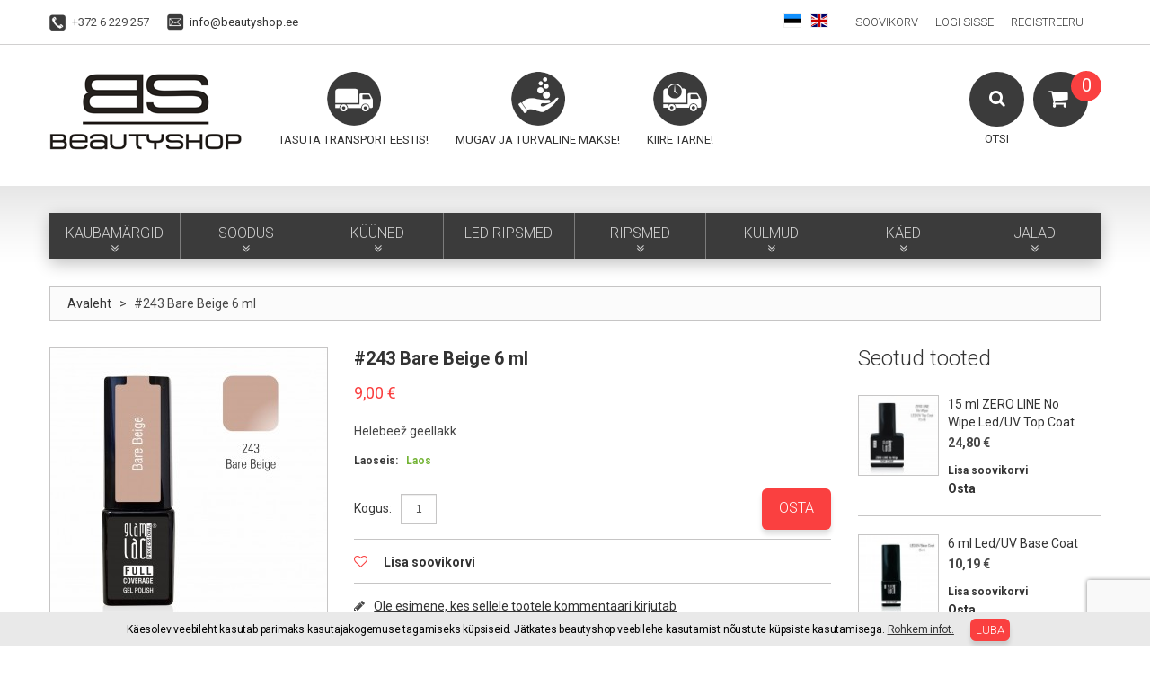

--- FILE ---
content_type: text/html; charset=UTF-8
request_url: https://www.beautyshop.ee/243-bare-beige-6-ml
body_size: 19186
content:
<!DOCTYPE html>
<html xmlns="http://www.w3.org/1999/xhtml" xml:lang="et" lang="et">
<head>
<meta http-equiv="Content-Type" content="text/html; charset=utf-8" />
<title>#243 Bare Beige 6 ml</title>
<meta name="viewport" content="width=device-width, initial-scale=1.0">
<meta name="viewport" content="width=device-width, initial-scale=1, maximum-scale=1">
<meta name="viewport" content="user-scalable=no, width=device-width, initial-scale=1.0" />
<meta name="apple-mobile-web-app-capable" content="yes" />
<meta name="description" content="Suure pigmendisisaldusega geelvärvid, mis katavad juba esimese kihiga." />
<meta name="keywords" content="beautyshop.ee" />
<meta name="robots" content="INDEX,FOLLOW" />
<link rel="icon" href="https://www.beautyshop.ee/skin/frontend/default/theme581/favicon.ico" type="image/x-icon" />
<link rel="shortcut icon" href="https://www.beautyshop.ee/skin/frontend/default/theme581/favicon.ico" type="image/x-icon" />
<link href='//fonts.googleapis.com/css?family=Roboto:300,400,700' rel='stylesheet' type='text/css'>

<script type="text/javascript" src="https://www.beautyshop.ee/skin/frontend/default/theme581/js/jquery-1.12.0.min.js"></script>
<script type="text/javascript" src="https://www.beautyshop.ee/skin/frontend/default/theme581/js/jquery-migrate-1.2.1.min.js"></script>
<script type="text/javascript" src="https://www.beautyshop.ee/skin/frontend/default/theme581/js/superfish.js"></script>
<script type="text/javascript" src="https://www.beautyshop.ee/skin/frontend/default/theme581/js/scripts.js"></script>

<!--[if lt IE 7]>
<script type="text/javascript">
//<![CDATA[
    var BLANK_URL = 'https://www.beautyshop.ee/js/blank.html';
    var BLANK_IMG = 'https://www.beautyshop.ee/js/spacer.gif';
//]]>
</script>
<![endif]-->
<!--[if lt IE 9]>
<div style=' clear: both; text-align:center; position: relative;'>
 <a href="http://windows.microsoft.com/en-US/internet-explorer/products/ie/home?ocid=ie6_countdown_bannercode"><img src="http://storage.ie6countdown.com/assets/100/images/banners/warning_bar_0000_us.jpg" border="0" height="42" width="820" alt="You are using an outdated browser. For a faster, safer browsing experience, upgrade for free today." /></a>
</div>
<![endif]--> 
<!--[if lt IE 9]>
	<style>
	body {
		min-width: 960px !important;
	}
	</style>
<![endif]--> 
<link rel="stylesheet" type="text/css" href="https://www.beautyshop.ee/js/calendar/calendar-win2k-1.css" />
<link rel="stylesheet" type="text/css" href="https://www.beautyshop.ee/skin/frontend/default/theme581/css/font-awesome.css" media="all" />
<link rel="stylesheet" type="text/css" href="https://www.beautyshop.ee/skin/frontend/default/theme581/css/jquery.bxslider.css" media="all" />
<link rel="stylesheet" type="text/css" href="https://www.beautyshop.ee/skin/frontend/default/theme581/css/photoswipe.css" media="all" />
<link rel="stylesheet" type="text/css" href="https://www.beautyshop.ee/skin/frontend/default/theme581/css/bootstrap.css" media="all" />
<link rel="stylesheet" type="text/css" href="https://www.beautyshop.ee/skin/frontend/default/theme581/css/extra_style.css" media="all" />
<link rel="stylesheet" type="text/css" href="https://www.beautyshop.ee/skin/frontend/default/theme581/css/styles.css" media="all" />
<link rel="stylesheet" type="text/css" href="https://www.beautyshop.ee/skin/frontend/default/theme581/css/responsive.css" media="all" />
<link rel="stylesheet" type="text/css" href="https://www.beautyshop.ee/skin/frontend/default/theme581/css/superfish.css" media="all" />
<link rel="stylesheet" type="text/css" href="https://www.beautyshop.ee/skin/frontend/default/theme581/css/camera.css" media="all" />
<link rel="stylesheet" type="text/css" href="https://www.beautyshop.ee/skin/frontend/base/default/css/widgets.css" media="all" />
<link rel="stylesheet" type="text/css" href="https://www.beautyshop.ee/skin/frontend/base/default/css/aedes/antispam.css" media="all" />
<link rel="stylesheet" type="text/css" href="https://www.beautyshop.ee/skin/frontend/default/theme581/css/eabi_banklink.css" media="all" />
<link rel="stylesheet" type="text/css" href="https://www.beautyshop.ee/skin/frontend/default/default/css/eabi_postoffice.css" media="all" />
<link rel="stylesheet" type="text/css" href="https://www.beautyshop.ee/skin/frontend/base/default/css/eabi_maksekeskus.css" media="all" />
<link rel="stylesheet" type="text/css" href="https://www.beautyshop.ee/skin/frontend/default/theme581/css/ecommerceteam/cloud-zoom.css" media="all" />
<link rel="stylesheet" type="text/css" href="https://www.beautyshop.ee/skin/frontend/base/default/css/aedes/gdpr/style.css" media="all" />
<link rel="stylesheet" type="text/css" href="https://www.beautyshop.ee/skin/frontend/default/theme581/css/gomage/advanced-navigation.css" media="all" />
<link rel="stylesheet" type="text/css" href="https://www.beautyshop.ee/skin/frontend/default/theme581/css/catalogsale.css" media="all" />
<link rel="stylesheet" type="text/css" href="https://www.beautyshop.ee/skin/frontend/default/theme581/css/print.css" media="print" />
<script type="text/javascript" src="https://www.beautyshop.ee/js/proxiblue/recaptcha/prototype.js"></script>
<script type="text/javascript" src="https://www.beautyshop.ee/js/lib/ccard.js"></script>
<script type="text/javascript" src="https://www.beautyshop.ee/js/prototype/validation.js"></script>
<script type="text/javascript" src="https://www.beautyshop.ee/js/scriptaculous/builder.js"></script>
<script type="text/javascript" src="https://www.beautyshop.ee/js/scriptaculous/effects.js"></script>
<script type="text/javascript" src="https://www.beautyshop.ee/js/scriptaculous/dragdrop.js"></script>
<script type="text/javascript" src="https://www.beautyshop.ee/js/scriptaculous/controls.js"></script>
<script type="text/javascript" src="https://www.beautyshop.ee/js/scriptaculous/slider.js"></script>
<script type="text/javascript" src="https://www.beautyshop.ee/js/varien/js.js"></script>
<script type="text/javascript" src="https://www.beautyshop.ee/js/varien/form.js"></script>
<script type="text/javascript" src="https://www.beautyshop.ee/js/mage/translate.js"></script>
<script type="text/javascript" src="https://www.beautyshop.ee/js/mage/cookies.js"></script>
<script type="text/javascript" src="https://www.beautyshop.ee/js/aedes/shipping/validate-shipping.js"></script>
<script type="text/javascript" src="https://www.beautyshop.ee/js/eabi_js/eabi_banklink.js"></script>
<script type="text/javascript" src="https://www.beautyshop.ee/js/eabi_js/eabi_maksekeskus.js"></script>
<script type="text/javascript" src="https://www.beautyshop.ee/js/ecommerceteam/cloud-zoom.1.0.2.js"></script>
<script type="text/javascript" src="https://www.beautyshop.ee/js/aedes/gdpr/script.js"></script>
<script type="text/javascript" src="https://www.beautyshop.ee/js/varien/menu.js"></script>
<script type="text/javascript" src="https://www.beautyshop.ee/js/gomage/navigation/effects.js"></script>
<script type="text/javascript" src="https://www.beautyshop.ee/js/gomage/advanced-navigation.js"></script>
<script type="text/javascript" src="https://www.beautyshop.ee/js/varien/product.js"></script>
<script type="text/javascript" src="https://www.beautyshop.ee/js/varien/configurable.js"></script>
<script type="text/javascript" src="https://www.beautyshop.ee/js/calendar/calendar.js"></script>
<script type="text/javascript" src="https://www.beautyshop.ee/js/calendar/calendar-setup.js"></script>
<script type="text/javascript" src="https://www.beautyshop.ee/js/varien/product_options.js"></script>
<script type="text/javascript" src="https://www.beautyshop.ee/skin/frontend/default/theme581/js/jquery.easing.1.3.js"></script>
<script type="text/javascript" src="https://www.beautyshop.ee/skin/frontend/default/theme581/js/jquery.mobile.customized.min.js"></script>
<script type="text/javascript" src="https://www.beautyshop.ee/skin/frontend/default/theme581/js/bootstrap.js"></script>
<script type="text/javascript" src="https://www.beautyshop.ee/skin/frontend/default/theme581/js/jquery.carouFredSel-6.2.1.js"></script>
<script type="text/javascript" src="https://www.beautyshop.ee/skin/frontend/default/theme581/js/jquery.touchSwipe.js"></script>
<script type="text/javascript" src="https://www.beautyshop.ee/skin/frontend/default/theme581/js/jquery.bxslider.min.js"></script>
<script type="text/javascript" src="https://www.beautyshop.ee/skin/frontend/default/theme581/js/carousel.js"></script>
<!--[if lt IE 8]>
<link rel="stylesheet" type="text/css" href="https://www.beautyshop.ee/skin/frontend/default/theme581/css/styles-ie.css" media="all" />
<![endif]-->
<!--[if lt IE 7]>
<script type="text/javascript" src="https://www.beautyshop.ee/js/lib/ds-sleight.js"></script>
<script type="text/javascript" src="https://www.beautyshop.ee/skin/frontend/base/default/js/ie6.js"></script>
<![endif]-->

<script type="text/javascript">
    //<![CDATA[
    Mage.Cookies.path = '/';
    Mage.Cookies.domain = '.www.beautyshop.ee';
    Mage.Cookies.secure = true;
    //]]>
</script>
<style type="text/css">

	   
	/* Buttons Color */
	.block-layered-nav .block-content button.button span span{
    
   color: #519CDE;
    
        background: #FFFFFF;
    	}  
		
	.gan-loadinfo{
		
				border-color:#000000 !important;
				
				color:#000000 !important;
				
				background-color:#FFFFFF !important;
				
				
				
				display:none !important;
				
	}
	/* Background Color */
	.block.block-layered-nav .block-content{
				background:#FFFFFF;
			}
	
	/* Slider Color */	
	.narrow-by-list .gan-slider-span{
				background:#1E90FF;
			}
	
	/* Popup Window Background */
	#gan-left-nav-main-container .filter-note-content-in,
	#gan-right-nav-main-container .filter-note-content-in,
    #gan-content-nav-main-container .filter-note-content-in,
	.narrow-by-list .filter-note-content-in{
				background:#FFFFFF;
			}
	
	/* Help Icon View */
	#gan-left-nav-main-container .filter-note-handle,
	#gan-right-nav-main-container .filter-note-handle,
    #gan-content-nav-main-container .filter-note-handle,
	.narrow-by-list .filter-note-handle{
				color:#1F5070;
			}
	
     </style>

<script type="text/javascript">
//<![CDATA[


var GomageNavigation = new GomageNavigationClass({
		loadimage: 'https://www.beautyshop.ee/skin/frontend/base/default/images/gomage/loadinfo.gif',
		loadimagealign: 'left',
	back_to_top_action: '0',
	gomage_navigation_loadinfo_text: "Loading, please wait...",
    gan_page_id: 0,
		gomage_navigation_urlhash: true,
			
	gan_more_type_ajax: true,	
		gan_shop_by_area: 1,
		help_icon_open_type: 'over',
			scrolling_speed: '0'
});
//]]>	
</script><script type="text/javascript">//<![CDATA[
        var Translator = new Translate({"Please select an option.":"Palun tee valik","This is a required field.":"See v\u00e4li on kohustuslik.","Please enter a valid number in this field.":"Palun sisesta sellele v\u00e4ljale kehtiv number","Please use letters only (a-z or A-Z) in this field.":"Palun kasuta siin v\u00e4ljas ainult (a-z v\u00f5i A-Z) t\u00e4hti.","Please use only letters (a-z), numbers (0-9) or underscore(_) in this field, first character should be a letter.":"Palun kasutage sellel v\u00e4ljal ainult t\u00e4hti (a-z), numbreid (0-9) v\u00f5i alakriipsu(_), esimene m\u00e4rk peab olema t\u00e4ht.","Please enter a valid phone number. For example (123) 456-7890 or 123-456-7890.":"Palun sisesta kehtiv telefoni number.","Please enter a valid date.":"Palun sisesta korrektne kuup\u00e4ev.","Please enter a valid email address. For example johndoe@domain.com.":"Palun sisesta kehtiv e-kirja aadress. N\u00e4iteks: tiittamm@domeeninimi.ee","Please make sure your passwords match.":"Palun taga et salas\u00f5nad \u00fchtivad","Please enter a valid URL. For example http:\/\/www.example.com or www.example.com":"Palun sisesta kehtiv URL. N\u00e4iteks http:\/\/www.domeeninimi.ee","Please enter a valid social security number. For example 123-45-6789.":"Palun sisesta kehtiv sotsiaalkindlustuse number","Please enter a valid zip code. For example 90602 or 90602-1234.":"Palun sisesta kehtiv postiindeks.","Please enter a valid zip code.":"Palun sisesta korrektne postiindeks.","Please use this date format: dd\/mm\/yyyy. For example 17\/03\/2006 for the 17th of March, 2006.":"Palun kasutage seda kuup\u00e4eva formaati: pp\/kk\/aaaa. N\u00e4iteks 26\/05\/2008.","Please enter a valid $ amount. For example $100.00.":"Palun sisesta kehtiv kr summa. N\u00e4iteks 100 kr.","Please select one of the above options.":"Palun tee \u00fcks valikutest \u00fclalpool","Please select one of the options.":"Palun vali \u00fcks","Please select State\/Province.":"Palun vali maakond","Please enter a number greater than 0 in this field.":"Palun sisesta siia 0-st suurem number","Please enter a valid credit card number.":"Palun sisesta kehtiv krediitkaardi number","Please wait, loading...":"Palun oota, laen...","Complete":"T\u00e4idetud","Add Products":"Lisa toode","Please choose to register or to checkout as a guest":"Palun valige kas registreerida v\u00f5i vormistada ost k\u00fclalisena","Please specify shipping method.":"Palun m\u00e4\u00e4rake kohaletoimetamise viis.","Please specify payment method.":"Palun m\u00e4\u00e4rake makseviis.","Add to Cart":"Osta","In Stock":"Laos","Out of Stock":"Toode on laost otsas"});
        //]]></script><!--fa4b197c1c5273cab19f5ea154c388ee-->
<!--94763679eb5df5092d562a7b21f4c23e-->
<script src="https://cdn.trackjs.com/agent/v3/latest/t.js"></script>
<script>
  TrackJS.install({
    token: "a383c3bd20a7494aaef687fecfccf6b4",
    application: "glamlac"
    // for more configuration options, see https://docs.trackjs.com
  });
</script>

<!-- Meta Pixel Code -->
<script>
  !function(f,b,e,v,n,t,s)
  {if(f.fbq)return;n=f.fbq=function(){n.callMethod?
  n.callMethod.apply(n,arguments):n.queue.push(arguments)};
  if(!f._fbq)f._fbq=n;n.push=n;n.loaded=!0;n.version='2.0';
  n.queue=[];t=b.createElement(e);t.async=!0;
  t.src=v;s=b.getElementsByTagName(e)[0];
  s.parentNode.insertBefore(t,s)}(window, document,'script',
  'https://connect.facebook.net/en_US/fbevents.js');
  fbq('init', '706659087454955');
  fbq('track', 'PageView');
</script>
<noscript><img height="1" width="1" style="display:none"
  src="https://www.facebook.com/tr?id=706659087454955&ev=PageView&noscript=1"
/></noscript>
<!-- End Meta Pixel Code --><meta property="og:title" content="#243 Bare Beige 6 ml"/>
<meta property="og:url" content="https://www.beautyshop.ee/243-bare-beige-6-ml"/>
<meta property="og:type" content="product"/>
<meta property="og:image" content="https://www.beautyshop.ee/media/catalog/product/cache/1/image/9df78eab33525d08d6e5fb8d27136e95/g/l/glf243_bare_beige.jpg"/>
</head>
<body class="ps-static  catalog-product-view catalog-product-view product-243-bare-beige-6-ml">
<div class="wrapper et-lang-class">
        <noscript>
        <div class="global-site-notice noscript">
            <div class="notice-inner">
                <p>
                    <strong>JavaScript seems to be disabled in your browser.</strong><br />
                    You must have JavaScript enabled in your browser to utilize the functionality of this website.                </p>
            </div>
        </div>
    </noscript>
    <div class="page">
        <div class="shadow"></div>
<div class="swipe-left"></div>
<div class="swipe">
    <div class="swipe-menu">
        <a href="https://www.beautyshop.ee/" title="Avaleht" class="home-link">Avaleht</a>
        <ul class="links">
                        <li class="first" ><a href="https://www.beautyshop.ee/wishlist/" title="Soovikorv" >Soovikorv</a></li>
                                <li ><a href="https://www.beautyshop.ee/customer/account/login/" title="Logi sisse" >Logi sisse</a></li>
                                <li class=" last" ><a href="https://www.beautyshop.ee/customer/account/create/" title="Registreeru" >Registreeru</a></li>
                </ul>
                <!-- <div class="form-language">
    <label for="select-language">Vali keel:</label>
    <select id="select-language" title="Your Language" onchange="window.location.href=this.value">
                    <option value="https://www.beautyshop.ee/243-bare-beige-6-ml?___store=et&amp;___from_store=et" selected="selected">Eesti</option>
                    <option value="https://www.beautyshop.ee/243-bare-beige-6-ml?___store=eng&amp;___from_store=et">English</option>
        </select>
</div> -->

<div class="language-list switch-show">
	<div class="language-title"><span class="label">Vali keel:</span> <strong>et</strong></div>
	<ul>
            		<li>
			<a  class="selected" href="https://www.beautyshop.ee/243-bare-beige-6-ml?___store=et&amp;___from_store=et" title="et_EE"> <!-- <span>Eesti</span> --> <strong>et</strong></a>
		</li>
            		<li>
			<a  href="https://www.beautyshop.ee/243-bare-beige-6-ml?___store=eng&amp;___from_store=et" title="en_US"> <!-- <span>English</span> --> <strong>en</strong></a>
		</li>
    	</ul>
</div>

                           
        <div class="footer-links-menu"> 
              
            <ul class="links-2">
	<li class="first"><a href="https://www.beautyshop.ee/catalog/seo_sitemap/product/">Product Sitemap</a></li>
	<li><a href="https://www.beautyshop.ee/catalog/seo_sitemap/category/">Category Sitemap</a></li>
	<li><a href="https://www.beautyshop.ee/catalogsearch/advanced/">Täppisotsing</a></li>
	<li><a href="https://www.beautyshop.ee/sales/guest/form/">Orders and Returns</a></li>
</ul>        </div>
    </div>
</div>
<div class="top-icon-menu">
    <div class="swipe-control"><i class="icon-reorder"></i></div>
    <div class="top-search"><i class="icon-search"></i></div>
    <span class="clear"></span>
</div>
<div class="header-container">
	<div class="container">
		<div class="row">
			<div class="col-xs-12">
                <div class="header">
                        <div class="header-border">
                            <div class="top-contacts">
                                <ul>
    <li class="phone-icon">+372 6 229 257</li>
    <li class="mail-icon"><a href="mailto: info@beautyshop.ee">info@beautyshop.ee</a></li>
</ul>                            </div>
                            <div class="quick-access">
                                <ul class="links">
                        <li class="first" ><a href="https://www.beautyshop.ee/wishlist/" title="Soovikorv" >Soovikorv</a></li>
                                <li ><a href="https://www.beautyshop.ee/customer/account/login/" title="Logi sisse" >Logi sisse</a></li>
                                <li class=" last" ><a href="https://www.beautyshop.ee/customer/account/create/" title="Registreeru" >Registreeru</a></li>
                </ul>
                            </div>
                            <div class="header-buttons">
                               


                               <div class="header-button lang-list">
	<ul>
            		<li>
			<a  class="selected" href="https://www.beautyshop.ee/243-bare-beige-6-ml?___store=et&amp;___from_store=et" title="et_EE">
                <img src="https://www.beautyshop.ee/skin/frontend/default/theme581/images/flag/et.svg" title="Eesti" />
            </a>
		</li>
            		<li>
			<a  href="https://www.beautyshop.ee/243-bare-beige-6-ml?___store=eng&amp;___from_store=et" title="en_US">
                <img src="https://www.beautyshop.ee/skin/frontend/default/theme581/images/flag/eng.svg" title="English" />
            </a>
		</li>
    	</ul>
</div>
                            </div>

                            <div class="clear"></div>
                        </div>
                            <a href="https://www.beautyshop.ee/" title="beautyshop.ee" class="logo">
                                <img src="https://www.beautyshop.ee/skin/frontend/default/theme581/images/logo.png" alt="beautyshop.ee" />
                            </a>

                        <div class="top-icons">
                        <ul>
    
    <li class="icon2">
        <strong>Tasuta transport Eestis!</strong>
        <div>Alates 49€ suurused tellimused saadame Eesti pakiautomaati tasuta!</div>
    </li>
    <li class="icon3">
        <strong>Mugav ja turvaline makse!</strong>
        <div>Maksa hetkega Eesti pangalingi või krediitkaardiga!</div>
    </li>
    <li class="icon4">
        <strong>Kiire tarne!</strong>
        <div>Tööpäevadel postitame tasutud tellimused 24h jooksul!</div>
    </li>
</ul>                        </div>

                        <div class="block-cart-header">
        <!-- <h3>Cart:</h3> -->
    <div class="block-content">
                                                                                    <div class="empty">
			<div> 0 </div>
            <div class="cart-content">
				Ostukorvis pole tooteid.            </div>
        </div>
        <p class="mini-cart"><strong>0</strong></p>
        </div>
</div>
                         <div class="top-search1">
                            <i class="icon-search"></i>
                            <strong>Otsi</strong>
                            <form id="search_mini_form" action="https://www.beautyshop.ee/catalogsearch/result/" method="get">
    <div class="form-search">
        <label for="search">Search:</label>
        <input id="search" type="text" name="q" value=""  class="input-text" />
        <button type="submit" title="Otsi" class="button"><span><span>Otsi</span></span></button>
        <div id="search_autocomplete" class="search-autocomplete"></div>
<!--
        <script type="text/javascript">
        //<![CDATA[
            var searchForm = new Varien.searchForm('search_mini_form', 'search', 'Otsi kogu poest...');
            searchForm.initAutocomplete('https://www.beautyshop.ee/searchautocomplete/suggest/result/', 'search_autocomplete');
        //]]>
        </script>
-->
        <script type="text/javascript">
        //<![CDATA[
            var searchForm = new Varien.searchForm('search_mini_form', 'search', '');
            searchForm.initAutocomplete('https://www.beautyshop.ee/searchautocomplete/suggest/result/', 'search_autocomplete');
        //]]>
        </script>

    </div>
</form>


        <style>
.ajaxsearch{border:solid #CCCCCC 1px}
.ajaxsearch .suggest{background:#0A263D; color:#B4B4B4}
.ajaxsearch .suggest .amount{color:#FF0000}
.ajaxsearch .preview {background:#ffffff}
.ajaxsearch .preview a {color:#1B43AC}
.ajaxsearch .preview .description {color:#0A263D}
.ajaxsearch .preview img {float:left; border:solid 1px #CCC }
.header .form-search .ajaxsearch li.selected {background-color:#FBFBFB}
</style>                        </div>
                        <div class="clear"></div>
                                    </div>
            </div>
		</div>
		<div class="clear"></div>
	</div>
</div>
<div class="nav-container">
	<div class="container">
		<div class="row">
            <div class="col-xs-12">
                <ul id="nav" class="sf-menu">
                    <li  class="level0 nav-1 first level-top parent"><a href="https://www.beautyshop.ee/kaubamargid"  class="level-top"  style="cursor:default !important;" onclick="return false;"><span style="cursor:default !important;">KAUBAMÄRGID</span></a><ul class="level0"><li  class="level1 nav-1-1 first parent"><a href="https://www.beautyshop.ee/kaubamargid/glamlac" ><span>GLAMLAC</span></a><ul class="level1"><li  class="level2 nav-1-1-1 first"><a href="https://www.beautyshop.ee/kaubamargid/glamlac/hard-geel" ><span>HARD GEEL</span></a></li><li  class="level2 nav-1-1-2 parent"><a href="https://www.beautyshop.ee/kaubamargid/glamlac/polyacryl-geel" ><span>POLYACRYL GEEL</span></a><ul class="level2"><li  class="level3 nav-1-1-2-1 first"><a href="https://www.beautyshop.ee/kaubamargid/glamlac/polyacryl-geel/polyacryl-geel-60-ml" ><span>POLYACRYL GEEL 60 ml</span></a></li><li  class="level3 nav-1-1-2-2 last"><a href="https://www.beautyshop.ee/kaubamargid/glamlac/polyacryl-geel/polyacryl-geel-30ml" ><span>POLYACRYL GEEL 30ML</span></a></li></ul></li><li  class="level2 nav-1-1-3"><a href="https://www.beautyshop.ee/kaubamargid/glamlac/concealer" ><span>CONCEALER</span></a></li><li  class="level2 nav-1-1-4 parent"><a href="https://www.beautyshop.ee/kaubamargid/glamlac/geellakid" ><span>GEELLAKID</span></a><ul class="level2"><li  class="level3 nav-1-1-4-1 first"><a href="https://www.beautyshop.ee/kaubamargid/glamlac/geellakid/korall-kollektsioon-2019" ><span>SÜGIS-TALV KOLLEKTSIOON 2021/2022</span></a></li><li  class="level3 nav-1-1-4-2"><a href="https://www.beautyshop.ee/kaubamargid/glamlac/geellakid/uus-full-coverage-geellakk-6ml" ><span>UUS! - FULL COVERAGE GEELLAKK 6ml </span></a></li><li  class="level3 nav-1-1-4-3"><a href="https://www.beautyshop.ee/kaubamargid/glamlac/geellakid/eelhooldusvedelikud" ><span>EELHOOLDUSVEDELIKUD</span></a></li><li  class="level3 nav-1-1-4-4"><a href="https://www.beautyshop.ee/kaubamargid/glamlac/geellakid/aluslakid" ><span>ALUSLAKID</span></a></li><li  class="level3 nav-1-1-4-5"><a href="https://www.beautyshop.ee/kaubamargid/glamlac/geellakid/pealislakid" ><span>PEALISLAKID</span></a></li><li  class="level3 nav-1-1-4-6"><a href="https://www.beautyshop.ee/kaubamargid/glamlac/geellakid/puhastusvedelikud" ><span>PUHASTUSVEDELIKUD</span></a></li><li  class="level3 nav-1-1-4-7"><a href="https://www.beautyshop.ee/kaubamargid/glamlac/geellakid/eemaldusvedelikud" ><span>EEMALDUSVEDELIKUD</span></a></li><li  class="level3 nav-1-1-4-8"><a href="https://www.beautyshop.ee/kaubamargid/glamlac/geellakid/kuuneviilid-ja-poleerid" ><span>KÜÜNEVIILID JA POLEERID</span></a></li><li  class="level3 nav-1-1-4-9"><a href="https://www.beautyshop.ee/kaubamargid/glamlac/geellakid/puhastuspadjakesed-ja-foolium" ><span>PUHASTUSPADJAKESED JA FOOLIUM</span></a></li><li  class="level3 nav-1-1-4-10"><a href="https://www.beautyshop.ee/kaubamargid/glamlac/geellakid/led-lambid" ><span>LED LAMBID</span></a></li><li  class="level3 nav-1-1-4-11"><a href="https://www.beautyshop.ee/kaubamargid/glamlac/geellakid/komplektid" ><span>KOMPLEKTID</span></a></li><li  class="level3 nav-1-1-4-12 last"><a href="https://www.beautyshop.ee/kaubamargid/glamlac/geellakid/riiulid" ><span>RIIULID</span></a></li></ul></li><li  class="level2 nav-1-1-5"><a href="https://www.beautyshop.ee/kaubamargid/glamlac/fooliumid" ><span>FOOLIUMID</span></a></li><li  class="level2 nav-1-1-6 parent"><a href="https://www.beautyshop.ee/kaubamargid/glamlac/kuunelakid" ><span>KÜÜNELAKID</span></a><ul class="level2"><li  class="level3 nav-1-1-6-1 first parent"><a href="https://www.beautyshop.ee/kaubamargid/glamlac/kuunelakid/kuunelakid" ><span>KÜÜNELAKID</span></a><ul class="level3"><li  class="level4 nav-1-1-6-1-1 first"><a href="https://www.beautyshop.ee/kaubamargid/glamlac/kuunelakid/kuunelakid/kreemikas" ><span>KREEMIKAS</span></a></li><li  class="level4 nav-1-1-6-1-2"><a href="https://www.beautyshop.ee/kaubamargid/glamlac/kuunelakid/kuunelakid/sadelev" ><span>SÄDELEV</span></a></li><li  class="level4 nav-1-1-6-1-3"><a href="https://www.beautyshop.ee/kaubamargid/glamlac/kuunelakid/kuunelakid/glitter" ><span>GLITTER</span></a></li><li  class="level4 nav-1-1-6-1-4 last"><a href="https://www.beautyshop.ee/kaubamargid/glamlac/kuunelakid/kuunelakid/parlmutter" ><span>PÄRLMUTTER</span></a></li></ul></li><li  class="level3 nav-1-1-6-2"><a href="https://www.beautyshop.ee/kaubamargid/glamlac/kuunelakid/aluslakid" ><span>ALUSLAKID</span></a></li><li  class="level3 nav-1-1-6-3"><a href="https://www.beautyshop.ee/kaubamargid/glamlac/kuunelakid/pealislakid" ><span>PEALISLAKID</span></a></li><li  class="level3 nav-1-1-6-4 last"><a href="https://www.beautyshop.ee/kaubamargid/glamlac/kuunelakid/eemaldusvedelikud" ><span>EEMALDUSVEDELIKUD</span></a></li></ul></li><li  class="level2 nav-1-1-7 parent"><a href="https://www.beautyshop.ee/kaubamargid/glamlac/kuunehooldus" ><span>KÜÜNEHOOLDUS</span></a><ul class="level2"><li  class="level3 nav-1-1-7-1 first"><a href="https://www.beautyshop.ee/kaubamargid/glamlac/kuunehooldus/kuunetugevdajad" ><span>KÜÜNETUGEVDAJAD</span></a></li><li  class="level3 nav-1-1-7-2"><a href="https://www.beautyshop.ee/kaubamargid/glamlac/kuunehooldus/kuuneolid" ><span>KÜÜNEÕLID</span></a></li><li  class="level3 nav-1-1-7-3"><a href="https://www.beautyshop.ee/kaubamargid/glamlac/kuunehooldus/katekreemid" ><span>KÄTEKREEMID</span></a></li><li  class="level3 nav-1-1-7-4 last"><a href="https://www.beautyshop.ee/kaubamargid/glamlac/kuunehooldus/kuunenahaeemaldajad" ><span>KÜÜNENAHAEEMALDAJAD</span></a></li></ul></li><li  class="level2 nav-1-1-8"><a href="https://www.beautyshop.ee/kaubamargid/glamlac/kuunetarvikud" ><span>KÜÜNETARVIKUD</span></a></li><li  class="level2 nav-1-1-9"><a href="https://www.beautyshop.ee/kaubamargid/glamlac/led-lambid" ><span>LED LAMBID</span></a></li><li  class="level2 nav-1-1-10 last"><a href="https://www.beautyshop.ee/kaubamargid/glamlac/varvikaardid" ><span>VÄRVIKAARDID</span></a></li></ul></li><li  class="level1 nav-1-2 parent"><a href="https://www.beautyshop.ee/kaubamargid/glamlashes" ><span>GLAMLASHES</span></a><ul class="level1"><li  class="level2 nav-1-2-1 first"><a href="https://www.beautyshop.ee/kaubamargid/glamlashes/lash-lift" ><span>LASH LIFT</span></a></li><li  class="level2 nav-1-2-2"><a href="https://www.beautyshop.ee/kaubamargid/glamlashes/brow-lamination" ><span>BROW LAMINATION</span></a></li><li  class="level2 nav-1-2-3"><a href="https://www.beautyshop.ee/kaubamargid/glamlashes/wax-pen" ><span>WAX PEN</span></a></li><li  class="level2 nav-1-2-4 parent"><a href="https://www.beautyshop.ee/kaubamargid/glamlashes/ripsmepikenused" ><span>RIPSMEPIKENDUSED</span></a><ul class="level2"><li  class="level3 nav-1-2-4-1 first"><a href="https://www.beautyshop.ee/kaubamargid/glamlashes/ripsmepikenused/ellipse-naaritsaripsmed" ><span>ELLIPSE NAARITSARIPSMED</span></a></li><li  class="level3 nav-1-2-4-2"><a href="https://www.beautyshop.ee/kaubamargid/glamlashes/ripsmepikenused/ellipse-naaritsaripsmed-mix" ><span>ELLIPSE NAARITSARIPSMED MIX</span></a></li><li  class="level3 nav-1-2-4-3"><a href="https://www.beautyshop.ee/kaubamargid/glamlashes/ripsmepikenused/naaritsaripsmed" ><span>NAARITSARIPSMED</span></a></li><li  class="level3 nav-1-2-4-4"><a href="https://www.beautyshop.ee/kaubamargid/glamlashes/ripsmepikenused/naaritsaripsmed-mix" ><span>NAARITSARIPSMED MIX</span></a></li><li  class="level3 nav-1-2-4-5"><a href="https://www.beautyshop.ee/kaubamargid/glamlashes/ripsmepikenused/voluumiripsmed" ><span>VOLÜÜMIRIPSMED</span></a></li><li  class="level3 nav-1-2-4-6"><a href="https://www.beautyshop.ee/kaubamargid/glamlashes/ripsmepikenused/voluumiripsmed-mix" ><span>VOLÜÜMIRIPSMED MIX</span></a></li><li  class="level3 nav-1-2-4-7"><a href="https://www.beautyshop.ee/kaubamargid/glamlashes/ripsmepikenused/4d-mink-fans" ><span>4D Mink Premade Fans</span></a></li><li  class="level3 nav-1-2-4-8"><a href="https://www.beautyshop.ee/kaubamargid/glamlashes/ripsmepikenused/varvilised-ripsmed" ><span>VÄRVILISED RIPSMED</span></a></li><li  class="level3 nav-1-2-4-9 last"><a href="https://www.beautyshop.ee/kaubamargid/glamlashes/ripsmepikenused/sadelevad-ripsmed" ><span>SÄDELEVAD RIPSMED</span></a></li></ul></li><li  class="level2 nav-1-2-5"><a href="https://www.beautyshop.ee/kaubamargid/glamlashes/kulmupikendused" ><span>KULMUPIKENDUSED</span></a></li><li  class="level2 nav-1-2-6 parent"><a href="https://www.beautyshop.ee/kaubamargid/glamlashes/liimid-ja-vedelikud" ><span>LIIMID JA VEDELIKUD</span></a><ul class="level2"><li  class="level3 nav-1-2-6-1 first"><a href="https://www.beautyshop.ee/kaubamargid/glamlashes/liimid-ja-vedelikud/liimid" ><span>LIIMID</span></a></li><li  class="level3 nav-1-2-6-2"><a href="https://www.beautyshop.ee/kaubamargid/glamlashes/liimid-ja-vedelikud/eelhooldusvedelikud" ><span>EELHOOLDUSVEDELIKUD</span></a></li><li  class="level3 nav-1-2-6-3"><a href="https://www.beautyshop.ee/kaubamargid/glamlashes/liimid-ja-vedelikud/eemaldusvedelikud-30" ><span>EEMALDUSVEDELIKUD</span></a></li><li  class="level3 nav-1-2-6-4 last"><a href="https://www.beautyshop.ee/kaubamargid/glamlashes/liimid-ja-vedelikud/kodune-hooldus" ><span>KODUNE HOOLDUS</span></a></li></ul></li><li  class="level2 nav-1-2-7"><a href="https://www.beautyshop.ee/kaubamargid/glamlashes/ripsme-ja-kulmuvarvid" ><span>RIPSME-JA KULMUVÄRVID</span></a></li><li  class="level2 nav-1-2-8 parent"><a href="https://www.beautyshop.ee/kaubamargid/glamlashes/toovahendid-ja-lisatarvikud" ><span>TÖÖVAHENDID JA LISATARVIKUD</span></a><ul class="level2"><li  class="level3 nav-1-2-8-1 first"><a href="https://www.beautyshop.ee/kaubamargid/glamlashes/toovahendid-ja-lisatarvikud/pintsetid" ><span>PINTSETID</span></a></li><li  class="level3 nav-1-2-8-2"><a href="https://www.beautyshop.ee/kaubamargid/glamlashes/toovahendid-ja-lisatarvikud/liimialused" ><span>LIIMIALUSED</span></a></li><li  class="level3 nav-1-2-8-3"><a href="https://www.beautyshop.ee/kaubamargid/glamlashes/toovahendid-ja-lisatarvikud/ripsmeharjad" ><span>RIPSMEHARJAD</span></a></li><li  class="level3 nav-1-2-8-4"><a href="https://www.beautyshop.ee/kaubamargid/glamlashes/toovahendid-ja-lisatarvikud/mikrokiust-harjad" ><span>MIKROKIUST HARJAD</span></a></li><li  class="level3 nav-1-2-8-5"><a href="https://www.beautyshop.ee/kaubamargid/glamlashes/toovahendid-ja-lisatarvikud/geelpadjad" ><span>GEELPADJAD</span></a></li><li  class="level3 nav-1-2-8-6 last"><a href="https://www.beautyshop.ee/kaubamargid/glamlashes/toovahendid-ja-lisatarvikud/teibid" ><span>TEIBID</span></a></li></ul></li><li  class="level2 nav-1-2-9"><a href="https://www.beautyshop.ee/kaubamargid/glamlashes/komplektid" ><span>KOMPLEKTID</span></a></li><li  class="level2 nav-1-2-10 parent"><a href="https://www.beautyshop.ee/kaubamargid/glamlashes/disain" ><span>DISAIN</span></a><ul class="level2"><li  class="level3 nav-1-2-10-1 first"><a href="https://www.beautyshop.ee/kaubamargid/glamlashes/disain/swarovski-kristallid" ><span>SWAROVSKI KRISTALLID</span></a></li><li  class="level3 nav-1-2-10-2 last"><a href="https://www.beautyshop.ee/kaubamargid/glamlashes/disain/kristallid" ><span>KRISTALLID</span></a></li></ul></li><li  class="level2 nav-1-2-11 last"><a href="https://www.beautyshop.ee/kaubamargid/glamlashes/kodune-hooldus" ><span>KODUNE HOOLDUS</span></a></li></ul></li><li  class="level1 nav-1-3"><a href="https://www.beautyshop.ee/kaubamargid/hairwell" ><span>HAIRWELL</span></a></li><li  class="level1 nav-1-4 last parent"><a href="https://www.beautyshop.ee/kaubamargid/skintruth" ><span>SKINTRUTH</span></a><ul class="level1"><li  class="level2 nav-1-4-1 first parent"><a href="https://www.beautyshop.ee/kaubamargid/skintruth/kaed" ><span>KÄED</span></a><ul class="level2"><li  class="level3 nav-1-4-1-1 first"><a href="https://www.beautyshop.ee/kaubamargid/skintruth/kaed/kate-desinfitseerijad" ><span>KÄTE DESINFITSEERIJAD</span></a></li><li  class="level3 nav-1-4-1-2"><a href="https://www.beautyshop.ee/kaubamargid/skintruth/kaed/kate-leotusvahendid" ><span>KÄTE LEOTUSVAHENDID</span></a></li><li  class="level3 nav-1-4-1-3"><a href="https://www.beautyshop.ee/kaubamargid/skintruth/kaed/katekoorijad" ><span>KÄTEKOORIJAD</span></a></li><li  class="level3 nav-1-4-1-4"><a href="https://www.beautyshop.ee/kaubamargid/skintruth/kaed/katekreemid" ><span>KÄTEKREEMID</span></a></li><li  class="level3 nav-1-4-1-5"><a href="https://www.beautyshop.ee/kaubamargid/skintruth/kaed/katemaskid" ><span>KÄTEMASKID</span></a></li><li  class="level3 nav-1-4-1-6"><a href="https://www.beautyshop.ee/kaubamargid/skintruth/kaed/kuuneolid" ><span>KÜÜNEÕLID</span></a></li><li  class="level3 nav-1-4-1-7"><a href="https://www.beautyshop.ee/kaubamargid/skintruth/kaed/komplektid" ><span>KOMPLEKTID</span></a></li><li  class="level3 nav-1-4-1-8"><a href="https://www.beautyshop.ee/kaubamargid/skintruth/kaed/kuunenahaeemaldajad" ><span>KÜÜNENAHAEEMALDAJAD</span></a></li><li  class="level3 nav-1-4-1-9 last"><a href="https://www.beautyshop.ee/kaubamargid/skintruth/kaed/kuunelaki-eemaldajad" ><span>KÜÜNELAKI EEMALDAJAD</span></a></li></ul></li><li  class="level2 nav-1-4-2 last parent"><a href="https://www.beautyshop.ee/kaubamargid/skintruth/jalad" ><span>JALAD</span></a><ul class="level2"><li  class="level3 nav-1-4-2-1 first"><a href="https://www.beautyshop.ee/kaubamargid/skintruth/jalad/jalgade-desinfitseerijad" ><span>JALGADE DESINFITSEERIAD</span></a></li><li  class="level3 nav-1-4-2-2"><a href="https://www.beautyshop.ee/kaubamargid/skintruth/jalad/jalgade-leotusvahendid" ><span>JALGADE LEOTUSVAHENDID</span></a></li><li  class="level3 nav-1-4-2-3"><a href="https://www.beautyshop.ee/kaubamargid/skintruth/jalad/jalakoorijad" ><span>JALAKOORIJAD</span></a></li><li  class="level3 nav-1-4-2-4"><a href="https://www.beautyshop.ee/kaubamargid/skintruth/jalad/jalakreemid" ><span>JALAKREEMID</span></a></li><li  class="level3 nav-1-4-2-5 last"><a href="https://www.beautyshop.ee/kaubamargid/skintruth/jalad/jalamaskid" ><span>JALAMASKID</span></a></li></ul></li></ul></li></ul></li><li  class="level0 nav-2 level-top parent"><a href="https://www.beautyshop.ee/kampaania"  class="level-top" ><span>SOODUS</span></a><ul class="level0"><li  class="level1 nav-2-1 first last parent"><a href="https://www.beautyshop.ee/kampaania/soodushinnaga-tooted" ><span>SOODUSHINNAGA TOOTED</span></a><ul class="level1"><li  class="level2 nav-2-1-1 first"><a href="https://www.beautyshop.ee/kampaania/soodushinnaga-tooted/ripsmete-lopumuuk" ><span>RIPSMETE LÕPUMÜÜK</span></a></li><li  class="level2 nav-2-1-2"><a href="https://www.beautyshop.ee/kampaania/soodushinnaga-tooted/varvilised-pulbrid" ><span>VÄRVILISED DIP PULBRID</span></a></li><li  class="level2 nav-2-1-3"><a href="https://www.beautyshop.ee/kampaania/soodushinnaga-tooted/polyacryl-gel" ><span>POLYACRYL GEL</span></a></li><li  class="level2 nav-2-1-4"><a href="https://www.beautyshop.ee/kampaania/soodushinnaga-tooted/kuunelakk" ><span>KÜÜNELAKK</span></a></li><li  class="level2 nav-2-1-5 last"><a href="https://www.beautyshop.ee/kampaania/soodushinnaga-tooted/hard-gel-lopumuuk" ><span>HARD GEL LÕPUMÜÜK</span></a></li></ul></li></ul></li><li  class="level0 nav-3 level-top parent"><a href="https://www.beautyshop.ee/kuuned"  class="level-top" ><span>KÜÜNED</span></a><ul class="level0"><li  class="level1 nav-3-1 first"><a href="https://www.beautyshop.ee/kuuned/komplektid" ><span>KOMPLEKTID</span></a></li><li  class="level1 nav-3-2 parent"><a href="https://www.beautyshop.ee/kuuned/geellakid" ><span>GEELLAKID</span></a><ul class="level1"><li  class="level2 nav-3-2-1 first parent"><a href="https://www.beautyshop.ee/kuuned/geellakid/full-coverage-geellakk" ><span>FULL COVERAGE GEELLAKK 6ml</span></a><ul class="level2"><li  class="level3 nav-3-2-1-1 first"><a href="https://www.beautyshop.ee/kuuned/geellakid/full-coverage-geellakk/autumn-winter-collection-2025-2026" ><span>UUS SÜGIS-TALV KOLLEKTSIOON 2025/2026</span></a></li><li  class="level3 nav-3-2-1-2"><a href="https://www.beautyshop.ee/kuuned/geellakid/full-coverage-geellakk/star" ><span>STAR COLLECTION</span></a></li><li  class="level3 nav-3-2-1-3"><a href="https://www.beautyshop.ee/kuuned/geellakid/full-coverage-geellakk/spring-summer-2025-collection" ><span>KEVAD-SUVI 2025 KOLLEKTSIOON</span></a></li><li  class="level3 nav-3-2-1-4"><a href="https://www.beautyshop.ee/kuuned/geellakid/full-coverage-geellakk/new-shades" ><span>UUED TOONID</span></a></li><li  class="level3 nav-3-2-1-5"><a href="https://www.beautyshop.ee/kuuned/geellakid/full-coverage-geellakk/nude" ><span>NUDE</span></a></li><li  class="level3 nav-3-2-1-6"><a href="https://www.beautyshop.ee/kuuned/geellakid/full-coverage-geellakk/creamy" ><span>CREAMY</span></a></li><li  class="level3 nav-3-2-1-7"><a href="https://www.beautyshop.ee/kuuned/geellakid/full-coverage-geellakk/glitter" ><span>GLITTER</span></a></li><li  class="level3 nav-3-2-1-8"><a href="https://www.beautyshop.ee/kuuned/geellakid/full-coverage-geellakk/red" ><span>RED</span></a></li><li  class="level3 nav-3-2-1-9 last"><a href="https://www.beautyshop.ee/kuuned/geellakid/full-coverage-geellakk/all-colors" ><span>ALL COLORS</span></a></li></ul></li><li  class="level2 nav-3-2-2 parent"><a href="https://www.beautyshop.ee/kuuned/geellakid/cat-eye-gel-polish" ><span>CAT EYE GEELLAKK 6ML</span></a><ul class="level2"><li  class="level3 nav-3-2-2-1 first"><a href="https://www.beautyshop.ee/kuuned/geellakid/cat-eye-gel-polish/sparkling-cat-eye" ><span>SPARKLING CAT EYE</span></a></li><li  class="level3 nav-3-2-2-2"><a href="https://www.beautyshop.ee/kuuned/geellakid/cat-eye-gel-polish/satin-cat-eye" ><span>SATIN CAT EYE</span></a></li><li  class="level3 nav-3-2-2-3 last"><a href="https://www.beautyshop.ee/kuuned/geellakid/cat-eye-gel-polish/geellaki-magnetid" ><span>GEELLAKI MAGNETID</span></a></li></ul></li><li  class="level2 nav-3-2-3"><a href="https://www.beautyshop.ee/kuuned/geellakid/eelhooldusvedelikud" ><span>EELHOOLDUSVEDELIKUD</span></a></li><li  class="level2 nav-3-2-4"><a href="https://www.beautyshop.ee/kuuned/geellakid/eelhooldus" ><span>EELHOOLDUS</span></a></li><li  class="level2 nav-3-2-5"><a href="https://www.beautyshop.ee/kuuned/geellakid/aluslakid" ><span>ALUSLAKID</span></a></li><li  class="level2 nav-3-2-6"><a href="https://www.beautyshop.ee/kuuned/geellakid/pealislakid" ><span>PEALISLAKID</span></a></li><li  class="level2 nav-3-2-7"><a href="https://www.beautyshop.ee/kuuned/geellakid/refill-taitepudel" ><span>REFILL TÄITEPUDEL</span></a></li><li  class="level2 nav-3-2-8"><a href="https://www.beautyshop.ee/kuuned/geellakid/puhastusvedelikud" ><span>PUHASTUSVEDELIKUD</span></a></li><li  class="level2 nav-3-2-9 last"><a href="https://www.beautyshop.ee/kuuned/geellakid/eemaldusvedelikud" ><span>EEMALDUSVEDELIKUD</span></a></li></ul></li><li  class="level1 nav-3-3 parent"><a href="https://www.beautyshop.ee/kuuned/builder-gel" ><span>BUILDER GEEL - UUS!</span></a><ul class="level1"><li  class="level2 nav-3-3-1 first"><a href="https://www.beautyshop.ee/kuuned/builder-gel/builder-gel-15ml" ><span>BUILDER GEEL 15ML</span></a></li><li  class="level2 nav-3-3-2 last"><a href="https://www.beautyshop.ee/kuuned/builder-gel/builder-gel-50ml" ><span>BUILDER GEEL 50ML</span></a></li></ul></li><li  class="level1 nav-3-4 parent"><a href="https://www.beautyshop.ee/kuuned/polyacryl-geel-23" ><span>POLYACRYL GEEL</span></a><ul class="level1"><li  class="level2 nav-3-4-1 first parent"><a href="https://www.beautyshop.ee/kuuned/polyacryl-geel-23/liquid-polyacryl-geel" ><span>LIQUID POLYACRYL GEEL</span></a><ul class="level2"><li  class="level3 nav-3-4-1-1 first"><a href="https://www.beautyshop.ee/kuuned/polyacryl-geel-23/liquid-polyacryl-geel/liquid-polyacryl-gel-bottle-15ml" ><span>LIQUID POLYACRYL GEL IN BOTTLE 15ML</span></a></li><li  class="level3 nav-3-4-1-2 last"><a href="https://www.beautyshop.ee/kuuned/polyacryl-geel-23/liquid-polyacryl-geel/liquid-polyacryl-gel-in-jar-15ml" ><span>LIQUID POLYACRYL GEL IN JAR 15ML</span></a></li></ul></li><li  class="level2 nav-3-4-2"><a href="https://www.beautyshop.ee/kuuned/polyacryl-geel-23/polyacryl-gel-30-ml" ><span>POLYACRYL GEL 30 ML</span></a></li><li  class="level2 nav-3-4-3 last"><a href="https://www.beautyshop.ee/kuuned/polyacryl-geel-23/polyacryl-geel-60-ml" ><span>POLYACRYL GEL 60 ml</span></a></li></ul></li><li  class="level1 nav-3-5 parent"><a href="https://www.beautyshop.ee/kuuned/hard-geel" ><span>HARD GEEL</span></a><ul class="level1"><li  class="level2 nav-3-5-1 first"><a href="https://www.beautyshop.ee/kuuned/hard-geel/hard-gel-15ml" ><span>HARD GEL 15ML</span></a></li><li  class="level2 nav-3-5-2"><a href="https://www.beautyshop.ee/kuuned/hard-geel/hard-gel-30ml" ><span>HARD GEL 30ML</span></a></li><li  class="level2 nav-3-5-3 last"><a href="https://www.beautyshop.ee/kuuned/hard-geel/hard-gel-50ml" ><span>HARD GEL 50ML</span></a></li></ul></li><li  class="level1 nav-3-6"><a href="https://www.beautyshop.ee/kuuned/consealer" ><span>CONCEALER</span></a></li><li  class="level1 nav-3-7"><a href="https://www.beautyshop.ee/kuuned/ehitusgeelid" ><span>EHITUSGEELID</span></a></li><li  class="level1 nav-3-8 parent"><a href="https://www.beautyshop.ee/kuuned/dip-susteem" ><span>DIP SÜSTEEM</span></a><ul class="level1"><li  class="level2 nav-3-8-1 first last"><a href="https://www.beautyshop.ee/kuuned/dip-susteem/pohivahendid" ><span>PÕHIVAHENDID</span></a></li></ul></li><li  class="level1 nav-3-9 parent"><a href="https://www.beautyshop.ee/kuuned/kuunelakid" ><span>KÜÜNELAKID</span></a><ul class="level1"><li  class="level2 nav-3-9-1 first parent"><a href="https://www.beautyshop.ee/kuuned/kuunelakid/aluslakid" ><span>KÜÜNELAKID</span></a><ul class="level2"><li  class="level3 nav-3-9-1-1 first"><a href="https://www.beautyshop.ee/kuuned/kuunelakid/aluslakid/kreemikas" ><span>KREEMIKAS</span></a></li><li  class="level3 nav-3-9-1-2"><a href="https://www.beautyshop.ee/kuuned/kuunelakid/aluslakid/sadelev" ><span>SÄDELEV</span></a></li><li  class="level3 nav-3-9-1-3"><a href="https://www.beautyshop.ee/kuuned/kuunelakid/aluslakid/parlmutter" ><span>PÄRLMUTTER</span></a></li><li  class="level3 nav-3-9-1-4 last"><a href="https://www.beautyshop.ee/kuuned/kuunelakid/aluslakid/soodustooted" ><span>SOODUSTOOTED</span></a></li></ul></li><li  class="level2 nav-3-9-2"><a href="https://www.beautyshop.ee/kuuned/kuunelakid/kuunelakid" ><span>ALUSLAKID</span></a></li><li  class="level2 nav-3-9-3"><a href="https://www.beautyshop.ee/kuuned/kuunelakid/pealislakid" ><span>PEALISLAKID</span></a></li><li  class="level2 nav-3-9-4 last"><a href="https://www.beautyshop.ee/kuuned/kuunelakid/eemaldusvedelikud" ><span>EEMALDUSVEDELIKUD</span></a></li></ul></li><li  class="level1 nav-3-10 parent"><a href="https://www.beautyshop.ee/kuuned/kuunehooldus" ><span>KÜÜNEHOOLDUS</span></a><ul class="level1"><li  class="level2 nav-3-10-1 first"><a href="https://www.beautyshop.ee/kuuned/kuunehooldus/kuunetugevdajad" ><span>KÜÜNETUGEVDAJAD</span></a></li><li  class="level2 nav-3-10-2"><a href="https://www.beautyshop.ee/kuuned/kuunehooldus/kuuneolid" ><span>KÜÜNEÕLID</span></a></li><li  class="level2 nav-3-10-3"><a href="https://www.beautyshop.ee/kuuned/kuunehooldus/katekreemid" ><span>KÄTEKREEMID</span></a></li><li  class="level2 nav-3-10-4 last"><a href="https://www.beautyshop.ee/kuuned/kuunehooldus/kuunenahaeemaldajad" ><span>KÜÜNENAHAEEMALDAJAD</span></a></li></ul></li><li  class="level1 nav-3-11 parent"><a href="https://www.beautyshop.ee/kuuned/kuunetarvikud" ><span>KÜÜNETARVIKUD</span></a><ul class="level1"><li  class="level2 nav-3-11-1 first"><a href="https://www.beautyshop.ee/kuuned/kuunetarvikud/kuuneviilid-ja-poleerid" ><span>KÜÜNEVIILID JA POLEERID</span></a></li><li  class="level2 nav-3-11-2"><a href="https://www.beautyshop.ee/kuuned/kuunetarvikud/puhastuspadjakesed-ja-foolium" ><span>PUHASTUSPADJAKESED JA FOOLIUM</span></a></li><li  class="level2 nav-3-11-3"><a href="https://www.beautyshop.ee/kuuned/kuunetarvikud/varvikaardid" ><span>VÄRVIKAARDID</span></a></li><li  class="level2 nav-3-11-4 last"><a href="https://www.beautyshop.ee/kuuned/kuunetarvikud/kuunetarvikud" ><span>KÜÜNETARVIKUD</span></a></li></ul></li><li  class="level1 nav-3-12"><a href="https://www.beautyshop.ee/kuuned/vedelikud" ><span>VEDELIKUD</span></a></li><li  class="level1 nav-3-13"><a href="https://www.beautyshop.ee/kuuned/led-lambid" ><span>ELEKTROONIKA</span></a></li><li  class="level1 nav-3-14 last"><a href="https://www.beautyshop.ee/kuuned/fooliumid" ><span>FOOLIUMID</span></a></li></ul></li><li  class="level0 nav-4 level-top"><a href="https://www.beautyshop.ee/top-tooted"  class="level-top" ><span>LED RIPSMED</span></a></li><li  class="level0 nav-5 level-top parent"><a href="https://www.beautyshop.ee/ripsmed"  class="level-top" ><span>RIPSMED </span></a><ul class="level0"><li  class="level1 nav-5-1 first"><a href="https://www.beautyshop.ee/ripsmed/komplektid" ><span>KOMPLEKTID</span></a></li><li  class="level1 nav-5-2"><a href="https://www.beautyshop.ee/ripsmed/lash-lift" ><span>LASH LIFT</span></a></li><li  class="level1 nav-5-3 parent"><a href="https://www.beautyshop.ee/ripsmed/ripsmepikendused" ><span>RIPSMEPIKENDUSED</span></a><ul class="level1"><li  class="level2 nav-5-3-1 first"><a href="https://www.beautyshop.ee/ripsmed/ripsmepikendused/ellipse-naaritsaripsmed" ><span>ELLIPSE NAARITSARIPSMED</span></a></li><li  class="level2 nav-5-3-2"><a href="https://www.beautyshop.ee/ripsmed/ripsmepikendused/naaritsaripsmed" ><span>NAARITSARIPSMED</span></a></li><li  class="level2 nav-5-3-3"><a href="https://www.beautyshop.ee/ripsmed/ripsmepikendused/naaritsaripsmed-mix" ><span>NAARITSARIPSMED MIX</span></a></li><li  class="level2 nav-5-3-4"><a href="https://www.beautyshop.ee/ripsmed/ripsmepikendused/voluumiripsmed" ><span>VOLÜÜMIRIPSMED</span></a></li><li  class="level2 nav-5-3-5"><a href="https://www.beautyshop.ee/ripsmed/ripsmepikendused/voluumiripsmed-mix" ><span>VOLÜÜMIRIPSMED MIX</span></a></li><li  class="level2 nav-5-3-6"><a href="https://www.beautyshop.ee/ripsmed/ripsmepikendused/4d-mink-premade-fans" ><span>4D Mink Premade Fans</span></a></li><li  class="level2 nav-5-3-7"><a href="https://www.beautyshop.ee/ripsmed/ripsmepikendused/varvilised-naaritsaripsmed" ><span>VÄRVILISED RIPSMED</span></a></li><li  class="level2 nav-5-3-8"><a href="https://www.beautyshop.ee/ripsmed/ripsmepikendused/ripsmete-lopumuuk" ><span>SÄDELEVAD RIPSMED</span></a></li><li  class="level2 nav-5-3-9 last"><a href="https://www.beautyshop.ee/ripsmed/ripsmepikendused/sadelevad-ripsmed" ><span>RIPSMETE LÕPUMÜÜK</span></a></li></ul></li><li  class="level1 nav-5-4 parent"><a href="https://www.beautyshop.ee/ripsmed/liimid-ja-vedelikud" ><span>LIIMID JA VEDELIKUD</span></a><ul class="level1"><li  class="level2 nav-5-4-1 first"><a href="https://www.beautyshop.ee/ripsmed/liimid-ja-vedelikud/liimid" ><span>LIIMID</span></a></li><li  class="level2 nav-5-4-2"><a href="https://www.beautyshop.ee/ripsmed/liimid-ja-vedelikud/eelhooldusvahendid" ><span>EELHOOLDUSVAHENDID</span></a></li><li  class="level2 nav-5-4-3"><a href="https://www.beautyshop.ee/ripsmed/liimid-ja-vedelikud/eemaldusvahendid" ><span>EEMALDUSVAHENDID</span></a></li><li  class="level2 nav-5-4-4 last"><a href="https://www.beautyshop.ee/ripsmed/liimid-ja-vedelikud/kodune-hooldus" ><span>KODUNE HOOLDUS</span></a></li></ul></li><li  class="level1 nav-5-5 parent"><a href="https://www.beautyshop.ee/ripsmed/toovahendid-lisatarvikud" ><span>TÖÖVAHENDID &amp; LISATARVIKUD</span></a><ul class="level1"><li  class="level2 nav-5-5-1 first"><a href="https://www.beautyshop.ee/ripsmed/toovahendid-lisatarvikud/pintsetid" ><span>PINTSETID</span></a></li><li  class="level2 nav-5-5-2"><a href="https://www.beautyshop.ee/ripsmed/toovahendid-lisatarvikud/liimialused" ><span>LIIMIALUSED</span></a></li><li  class="level2 nav-5-5-3"><a href="https://www.beautyshop.ee/ripsmed/toovahendid-lisatarvikud/ripsmeharjad" ><span>RIPSMEHARJAD</span></a></li><li  class="level2 nav-5-5-4"><a href="https://www.beautyshop.ee/ripsmed/toovahendid-lisatarvikud/mikrokiust-harjad" ><span>MIKROKIUST HARJAD</span></a></li><li  class="level2 nav-5-5-5"><a href="https://www.beautyshop.ee/ripsmed/toovahendid-lisatarvikud/geelpadjad" ><span>GEELPADJAD</span></a></li><li  class="level2 nav-5-5-6 last"><a href="https://www.beautyshop.ee/ripsmed/toovahendid-lisatarvikud/teibid" ><span>TEIBID</span></a></li></ul></li><li  class="level1 nav-5-6"><a href="https://www.beautyshop.ee/ripsmed/ripsme-ja-kulmuvarvid" ><span>RIPSME-JA KULMUVÄRVID</span></a></li><li  class="level1 nav-5-7"><a href="https://www.beautyshop.ee/ripsmed/ripsme-ja-kulmuvarvid-1" ><span>PROPLEX - Ripsme-ja Kulmuvärvid</span></a></li><li  class="level1 nav-5-8"><a href="https://www.beautyshop.ee/ripsmed/hairwell" ><span>HAIRWELL</span></a></li><li  class="level1 nav-5-9 parent"><a href="https://www.beautyshop.ee/ripsmed/disain" ><span>DISAIN</span></a><ul class="level1"><li  class="level2 nav-5-9-1 first"><a href="https://www.beautyshop.ee/ripsmed/disain/swarovski-kristallid" ><span>SWAROVSKI KRISTALLID</span></a></li><li  class="level2 nav-5-9-2 last"><a href="https://www.beautyshop.ee/ripsmed/disain/kristallid" ><span>KRISTALLID</span></a></li></ul></li><li  class="level1 nav-5-10 last"><a href="https://www.beautyshop.ee/ripsmed/kodune-hooldus" ><span>KODUNE HOOLDUS</span></a></li></ul></li><li  class="level0 nav-6 level-top parent"><a href="https://www.beautyshop.ee/kontakt"  class="level-top" ><span>KULMUD</span></a><ul class="level0"><li  class="level1 nav-6-1 first"><a href="https://www.beautyshop.ee/kontakt/komplektid" ><span>KOMPLEKTID</span></a></li><li  class="level1 nav-6-2"><a href="https://www.beautyshop.ee/kontakt/brow-lamination" ><span>BROW LAMINATION</span></a></li><li  class="level1 nav-6-3"><a href="https://www.beautyshop.ee/kontakt/kulmuseep" ><span>KULMUSEEP</span></a></li><li  class="level1 nav-6-4"><a href="https://www.beautyshop.ee/kontakt/wax-pen" ><span>WAX PEN</span></a></li><li  class="level1 nav-6-5"><a href="https://www.beautyshop.ee/kontakt/proplex-ripsme-ja-kulmuvarvid-1" ><span>PROPLEX - Ripsme-ja Kulmuvärvid</span></a></li><li  class="level1 nav-6-6"><a href="https://www.beautyshop.ee/kontakt/kulmupikendused" ><span>KULMUPIKENDUSED</span></a></li><li  class="level1 nav-6-7 last"><a href="https://www.beautyshop.ee/kontakt/hairwell" ><span>HAIRWELL </span></a></li></ul></li><li  class="level0 nav-7 level-top parent"><a href="https://www.beautyshop.ee/kaed"  class="level-top" ><span>KÄED</span></a><ul class="level0"><li  class="level1 nav-7-1 first"><a href="https://www.beautyshop.ee/kaed/kate-desinfitseerijad" ><span>KÄTE DESINFITSEERIJAD</span></a></li><li  class="level1 nav-7-2"><a href="https://www.beautyshop.ee/kaed/kate-leotusvahendid" ><span>KÄTE LEOTUSVAHENDID</span></a></li><li  class="level1 nav-7-3"><a href="https://www.beautyshop.ee/kaed/katekoorijad" ><span>KÄTEKOORIJAD</span></a></li><li  class="level1 nav-7-4"><a href="https://www.beautyshop.ee/kaed/katekreemid" ><span>KÄTEKREEMID</span></a></li><li  class="level1 nav-7-5"><a href="https://www.beautyshop.ee/kaed/katemaskid" ><span>KÄTEMASKID</span></a></li><li  class="level1 nav-7-6"><a href="https://www.beautyshop.ee/kaed/kuuneolid" ><span>KÜÜNEÕLID</span></a></li><li  class="level1 nav-7-7 last"><a href="https://www.beautyshop.ee/kaed/muud-tooted" ><span>MUUD TOOTED</span></a></li></ul></li><li  class="level0 nav-8 last level-top parent"><a href="https://www.beautyshop.ee/jalad"  class="level-top" ><span>JALAD</span></a><ul class="level0"><li  class="level1 nav-8-1 first"><a href="https://www.beautyshop.ee/jalad/jalgade-desinfitseerijad" ><span>JALGADE DESINFITSEERIJAD</span></a></li><li  class="level1 nav-8-2"><a href="https://www.beautyshop.ee/jalad/jalgade-leotusvahendid" ><span>JALGADE LEOTUSVAHENDID</span></a></li><li  class="level1 nav-8-3"><a href="https://www.beautyshop.ee/jalad/jalakoorijad" ><span>JALAKOORIJAD</span></a></li><li  class="level1 nav-8-4"><a href="https://www.beautyshop.ee/jalad/jalakreemid" ><span>JALAKREEMID</span></a></li><li  class="level1 nav-8-5 last"><a href="https://www.beautyshop.ee/jalad/jalamaskid" ><span>JALAMASKID</span></a></li></ul></li>                </ul>
                <div class="sf-menu-block">
                    <div id="menu-icon">Categories</div>
                    <ul class="sf-menu-phone">
                        <li  class="level0 nav-1 first level-top parent"><a href="https://www.beautyshop.ee/kaubamargid"  class="level-top"  style="cursor:default !important;" onclick="return false;"><span style="cursor:default !important;">KAUBAMÄRGID</span></a><ul class="level0"><li  class="level1 nav-1-1 first parent"><a href="https://www.beautyshop.ee/kaubamargid/glamlac" ><span>GLAMLAC</span></a><ul class="level1"><li  class="level2 nav-1-1-1 first"><a href="https://www.beautyshop.ee/kaubamargid/glamlac/hard-geel" ><span>HARD GEEL</span></a></li><li  class="level2 nav-1-1-2 parent"><a href="https://www.beautyshop.ee/kaubamargid/glamlac/polyacryl-geel" ><span>POLYACRYL GEEL</span></a><ul class="level2"><li  class="level3 nav-1-1-2-1 first"><a href="https://www.beautyshop.ee/kaubamargid/glamlac/polyacryl-geel/polyacryl-geel-60-ml" ><span>POLYACRYL GEEL 60 ml</span></a></li><li  class="level3 nav-1-1-2-2 last"><a href="https://www.beautyshop.ee/kaubamargid/glamlac/polyacryl-geel/polyacryl-geel-30ml" ><span>POLYACRYL GEEL 30ML</span></a></li></ul></li><li  class="level2 nav-1-1-3"><a href="https://www.beautyshop.ee/kaubamargid/glamlac/concealer" ><span>CONCEALER</span></a></li><li  class="level2 nav-1-1-4 parent"><a href="https://www.beautyshop.ee/kaubamargid/glamlac/geellakid" ><span>GEELLAKID</span></a><ul class="level2"><li  class="level3 nav-1-1-4-1 first"><a href="https://www.beautyshop.ee/kaubamargid/glamlac/geellakid/korall-kollektsioon-2019" ><span>SÜGIS-TALV KOLLEKTSIOON 2021/2022</span></a></li><li  class="level3 nav-1-1-4-2"><a href="https://www.beautyshop.ee/kaubamargid/glamlac/geellakid/uus-full-coverage-geellakk-6ml" ><span>UUS! - FULL COVERAGE GEELLAKK 6ml </span></a></li><li  class="level3 nav-1-1-4-3"><a href="https://www.beautyshop.ee/kaubamargid/glamlac/geellakid/eelhooldusvedelikud" ><span>EELHOOLDUSVEDELIKUD</span></a></li><li  class="level3 nav-1-1-4-4"><a href="https://www.beautyshop.ee/kaubamargid/glamlac/geellakid/aluslakid" ><span>ALUSLAKID</span></a></li><li  class="level3 nav-1-1-4-5"><a href="https://www.beautyshop.ee/kaubamargid/glamlac/geellakid/pealislakid" ><span>PEALISLAKID</span></a></li><li  class="level3 nav-1-1-4-6"><a href="https://www.beautyshop.ee/kaubamargid/glamlac/geellakid/puhastusvedelikud" ><span>PUHASTUSVEDELIKUD</span></a></li><li  class="level3 nav-1-1-4-7"><a href="https://www.beautyshop.ee/kaubamargid/glamlac/geellakid/eemaldusvedelikud" ><span>EEMALDUSVEDELIKUD</span></a></li><li  class="level3 nav-1-1-4-8"><a href="https://www.beautyshop.ee/kaubamargid/glamlac/geellakid/kuuneviilid-ja-poleerid" ><span>KÜÜNEVIILID JA POLEERID</span></a></li><li  class="level3 nav-1-1-4-9"><a href="https://www.beautyshop.ee/kaubamargid/glamlac/geellakid/puhastuspadjakesed-ja-foolium" ><span>PUHASTUSPADJAKESED JA FOOLIUM</span></a></li><li  class="level3 nav-1-1-4-10"><a href="https://www.beautyshop.ee/kaubamargid/glamlac/geellakid/led-lambid" ><span>LED LAMBID</span></a></li><li  class="level3 nav-1-1-4-11"><a href="https://www.beautyshop.ee/kaubamargid/glamlac/geellakid/komplektid" ><span>KOMPLEKTID</span></a></li><li  class="level3 nav-1-1-4-12 last"><a href="https://www.beautyshop.ee/kaubamargid/glamlac/geellakid/riiulid" ><span>RIIULID</span></a></li></ul></li><li  class="level2 nav-1-1-5"><a href="https://www.beautyshop.ee/kaubamargid/glamlac/fooliumid" ><span>FOOLIUMID</span></a></li><li  class="level2 nav-1-1-6 parent"><a href="https://www.beautyshop.ee/kaubamargid/glamlac/kuunelakid" ><span>KÜÜNELAKID</span></a><ul class="level2"><li  class="level3 nav-1-1-6-1 first parent"><a href="https://www.beautyshop.ee/kaubamargid/glamlac/kuunelakid/kuunelakid" ><span>KÜÜNELAKID</span></a><ul class="level3"><li  class="level4 nav-1-1-6-1-1 first"><a href="https://www.beautyshop.ee/kaubamargid/glamlac/kuunelakid/kuunelakid/kreemikas" ><span>KREEMIKAS</span></a></li><li  class="level4 nav-1-1-6-1-2"><a href="https://www.beautyshop.ee/kaubamargid/glamlac/kuunelakid/kuunelakid/sadelev" ><span>SÄDELEV</span></a></li><li  class="level4 nav-1-1-6-1-3"><a href="https://www.beautyshop.ee/kaubamargid/glamlac/kuunelakid/kuunelakid/glitter" ><span>GLITTER</span></a></li><li  class="level4 nav-1-1-6-1-4 last"><a href="https://www.beautyshop.ee/kaubamargid/glamlac/kuunelakid/kuunelakid/parlmutter" ><span>PÄRLMUTTER</span></a></li></ul></li><li  class="level3 nav-1-1-6-2"><a href="https://www.beautyshop.ee/kaubamargid/glamlac/kuunelakid/aluslakid" ><span>ALUSLAKID</span></a></li><li  class="level3 nav-1-1-6-3"><a href="https://www.beautyshop.ee/kaubamargid/glamlac/kuunelakid/pealislakid" ><span>PEALISLAKID</span></a></li><li  class="level3 nav-1-1-6-4 last"><a href="https://www.beautyshop.ee/kaubamargid/glamlac/kuunelakid/eemaldusvedelikud" ><span>EEMALDUSVEDELIKUD</span></a></li></ul></li><li  class="level2 nav-1-1-7 parent"><a href="https://www.beautyshop.ee/kaubamargid/glamlac/kuunehooldus" ><span>KÜÜNEHOOLDUS</span></a><ul class="level2"><li  class="level3 nav-1-1-7-1 first"><a href="https://www.beautyshop.ee/kaubamargid/glamlac/kuunehooldus/kuunetugevdajad" ><span>KÜÜNETUGEVDAJAD</span></a></li><li  class="level3 nav-1-1-7-2"><a href="https://www.beautyshop.ee/kaubamargid/glamlac/kuunehooldus/kuuneolid" ><span>KÜÜNEÕLID</span></a></li><li  class="level3 nav-1-1-7-3"><a href="https://www.beautyshop.ee/kaubamargid/glamlac/kuunehooldus/katekreemid" ><span>KÄTEKREEMID</span></a></li><li  class="level3 nav-1-1-7-4 last"><a href="https://www.beautyshop.ee/kaubamargid/glamlac/kuunehooldus/kuunenahaeemaldajad" ><span>KÜÜNENAHAEEMALDAJAD</span></a></li></ul></li><li  class="level2 nav-1-1-8"><a href="https://www.beautyshop.ee/kaubamargid/glamlac/kuunetarvikud" ><span>KÜÜNETARVIKUD</span></a></li><li  class="level2 nav-1-1-9"><a href="https://www.beautyshop.ee/kaubamargid/glamlac/led-lambid" ><span>LED LAMBID</span></a></li><li  class="level2 nav-1-1-10 last"><a href="https://www.beautyshop.ee/kaubamargid/glamlac/varvikaardid" ><span>VÄRVIKAARDID</span></a></li></ul></li><li  class="level1 nav-1-2 parent"><a href="https://www.beautyshop.ee/kaubamargid/glamlashes" ><span>GLAMLASHES</span></a><ul class="level1"><li  class="level2 nav-1-2-1 first"><a href="https://www.beautyshop.ee/kaubamargid/glamlashes/lash-lift" ><span>LASH LIFT</span></a></li><li  class="level2 nav-1-2-2"><a href="https://www.beautyshop.ee/kaubamargid/glamlashes/brow-lamination" ><span>BROW LAMINATION</span></a></li><li  class="level2 nav-1-2-3"><a href="https://www.beautyshop.ee/kaubamargid/glamlashes/wax-pen" ><span>WAX PEN</span></a></li><li  class="level2 nav-1-2-4 parent"><a href="https://www.beautyshop.ee/kaubamargid/glamlashes/ripsmepikenused" ><span>RIPSMEPIKENDUSED</span></a><ul class="level2"><li  class="level3 nav-1-2-4-1 first"><a href="https://www.beautyshop.ee/kaubamargid/glamlashes/ripsmepikenused/ellipse-naaritsaripsmed" ><span>ELLIPSE NAARITSARIPSMED</span></a></li><li  class="level3 nav-1-2-4-2"><a href="https://www.beautyshop.ee/kaubamargid/glamlashes/ripsmepikenused/ellipse-naaritsaripsmed-mix" ><span>ELLIPSE NAARITSARIPSMED MIX</span></a></li><li  class="level3 nav-1-2-4-3"><a href="https://www.beautyshop.ee/kaubamargid/glamlashes/ripsmepikenused/naaritsaripsmed" ><span>NAARITSARIPSMED</span></a></li><li  class="level3 nav-1-2-4-4"><a href="https://www.beautyshop.ee/kaubamargid/glamlashes/ripsmepikenused/naaritsaripsmed-mix" ><span>NAARITSARIPSMED MIX</span></a></li><li  class="level3 nav-1-2-4-5"><a href="https://www.beautyshop.ee/kaubamargid/glamlashes/ripsmepikenused/voluumiripsmed" ><span>VOLÜÜMIRIPSMED</span></a></li><li  class="level3 nav-1-2-4-6"><a href="https://www.beautyshop.ee/kaubamargid/glamlashes/ripsmepikenused/voluumiripsmed-mix" ><span>VOLÜÜMIRIPSMED MIX</span></a></li><li  class="level3 nav-1-2-4-7"><a href="https://www.beautyshop.ee/kaubamargid/glamlashes/ripsmepikenused/4d-mink-fans" ><span>4D Mink Premade Fans</span></a></li><li  class="level3 nav-1-2-4-8"><a href="https://www.beautyshop.ee/kaubamargid/glamlashes/ripsmepikenused/varvilised-ripsmed" ><span>VÄRVILISED RIPSMED</span></a></li><li  class="level3 nav-1-2-4-9 last"><a href="https://www.beautyshop.ee/kaubamargid/glamlashes/ripsmepikenused/sadelevad-ripsmed" ><span>SÄDELEVAD RIPSMED</span></a></li></ul></li><li  class="level2 nav-1-2-5"><a href="https://www.beautyshop.ee/kaubamargid/glamlashes/kulmupikendused" ><span>KULMUPIKENDUSED</span></a></li><li  class="level2 nav-1-2-6 parent"><a href="https://www.beautyshop.ee/kaubamargid/glamlashes/liimid-ja-vedelikud" ><span>LIIMID JA VEDELIKUD</span></a><ul class="level2"><li  class="level3 nav-1-2-6-1 first"><a href="https://www.beautyshop.ee/kaubamargid/glamlashes/liimid-ja-vedelikud/liimid" ><span>LIIMID</span></a></li><li  class="level3 nav-1-2-6-2"><a href="https://www.beautyshop.ee/kaubamargid/glamlashes/liimid-ja-vedelikud/eelhooldusvedelikud" ><span>EELHOOLDUSVEDELIKUD</span></a></li><li  class="level3 nav-1-2-6-3"><a href="https://www.beautyshop.ee/kaubamargid/glamlashes/liimid-ja-vedelikud/eemaldusvedelikud-30" ><span>EEMALDUSVEDELIKUD</span></a></li><li  class="level3 nav-1-2-6-4 last"><a href="https://www.beautyshop.ee/kaubamargid/glamlashes/liimid-ja-vedelikud/kodune-hooldus" ><span>KODUNE HOOLDUS</span></a></li></ul></li><li  class="level2 nav-1-2-7"><a href="https://www.beautyshop.ee/kaubamargid/glamlashes/ripsme-ja-kulmuvarvid" ><span>RIPSME-JA KULMUVÄRVID</span></a></li><li  class="level2 nav-1-2-8 parent"><a href="https://www.beautyshop.ee/kaubamargid/glamlashes/toovahendid-ja-lisatarvikud" ><span>TÖÖVAHENDID JA LISATARVIKUD</span></a><ul class="level2"><li  class="level3 nav-1-2-8-1 first"><a href="https://www.beautyshop.ee/kaubamargid/glamlashes/toovahendid-ja-lisatarvikud/pintsetid" ><span>PINTSETID</span></a></li><li  class="level3 nav-1-2-8-2"><a href="https://www.beautyshop.ee/kaubamargid/glamlashes/toovahendid-ja-lisatarvikud/liimialused" ><span>LIIMIALUSED</span></a></li><li  class="level3 nav-1-2-8-3"><a href="https://www.beautyshop.ee/kaubamargid/glamlashes/toovahendid-ja-lisatarvikud/ripsmeharjad" ><span>RIPSMEHARJAD</span></a></li><li  class="level3 nav-1-2-8-4"><a href="https://www.beautyshop.ee/kaubamargid/glamlashes/toovahendid-ja-lisatarvikud/mikrokiust-harjad" ><span>MIKROKIUST HARJAD</span></a></li><li  class="level3 nav-1-2-8-5"><a href="https://www.beautyshop.ee/kaubamargid/glamlashes/toovahendid-ja-lisatarvikud/geelpadjad" ><span>GEELPADJAD</span></a></li><li  class="level3 nav-1-2-8-6 last"><a href="https://www.beautyshop.ee/kaubamargid/glamlashes/toovahendid-ja-lisatarvikud/teibid" ><span>TEIBID</span></a></li></ul></li><li  class="level2 nav-1-2-9"><a href="https://www.beautyshop.ee/kaubamargid/glamlashes/komplektid" ><span>KOMPLEKTID</span></a></li><li  class="level2 nav-1-2-10 parent"><a href="https://www.beautyshop.ee/kaubamargid/glamlashes/disain" ><span>DISAIN</span></a><ul class="level2"><li  class="level3 nav-1-2-10-1 first"><a href="https://www.beautyshop.ee/kaubamargid/glamlashes/disain/swarovski-kristallid" ><span>SWAROVSKI KRISTALLID</span></a></li><li  class="level3 nav-1-2-10-2 last"><a href="https://www.beautyshop.ee/kaubamargid/glamlashes/disain/kristallid" ><span>KRISTALLID</span></a></li></ul></li><li  class="level2 nav-1-2-11 last"><a href="https://www.beautyshop.ee/kaubamargid/glamlashes/kodune-hooldus" ><span>KODUNE HOOLDUS</span></a></li></ul></li><li  class="level1 nav-1-3"><a href="https://www.beautyshop.ee/kaubamargid/hairwell" ><span>HAIRWELL</span></a></li><li  class="level1 nav-1-4 last parent"><a href="https://www.beautyshop.ee/kaubamargid/skintruth" ><span>SKINTRUTH</span></a><ul class="level1"><li  class="level2 nav-1-4-1 first parent"><a href="https://www.beautyshop.ee/kaubamargid/skintruth/kaed" ><span>KÄED</span></a><ul class="level2"><li  class="level3 nav-1-4-1-1 first"><a href="https://www.beautyshop.ee/kaubamargid/skintruth/kaed/kate-desinfitseerijad" ><span>KÄTE DESINFITSEERIJAD</span></a></li><li  class="level3 nav-1-4-1-2"><a href="https://www.beautyshop.ee/kaubamargid/skintruth/kaed/kate-leotusvahendid" ><span>KÄTE LEOTUSVAHENDID</span></a></li><li  class="level3 nav-1-4-1-3"><a href="https://www.beautyshop.ee/kaubamargid/skintruth/kaed/katekoorijad" ><span>KÄTEKOORIJAD</span></a></li><li  class="level3 nav-1-4-1-4"><a href="https://www.beautyshop.ee/kaubamargid/skintruth/kaed/katekreemid" ><span>KÄTEKREEMID</span></a></li><li  class="level3 nav-1-4-1-5"><a href="https://www.beautyshop.ee/kaubamargid/skintruth/kaed/katemaskid" ><span>KÄTEMASKID</span></a></li><li  class="level3 nav-1-4-1-6"><a href="https://www.beautyshop.ee/kaubamargid/skintruth/kaed/kuuneolid" ><span>KÜÜNEÕLID</span></a></li><li  class="level3 nav-1-4-1-7"><a href="https://www.beautyshop.ee/kaubamargid/skintruth/kaed/komplektid" ><span>KOMPLEKTID</span></a></li><li  class="level3 nav-1-4-1-8"><a href="https://www.beautyshop.ee/kaubamargid/skintruth/kaed/kuunenahaeemaldajad" ><span>KÜÜNENAHAEEMALDAJAD</span></a></li><li  class="level3 nav-1-4-1-9 last"><a href="https://www.beautyshop.ee/kaubamargid/skintruth/kaed/kuunelaki-eemaldajad" ><span>KÜÜNELAKI EEMALDAJAD</span></a></li></ul></li><li  class="level2 nav-1-4-2 last parent"><a href="https://www.beautyshop.ee/kaubamargid/skintruth/jalad" ><span>JALAD</span></a><ul class="level2"><li  class="level3 nav-1-4-2-1 first"><a href="https://www.beautyshop.ee/kaubamargid/skintruth/jalad/jalgade-desinfitseerijad" ><span>JALGADE DESINFITSEERIAD</span></a></li><li  class="level3 nav-1-4-2-2"><a href="https://www.beautyshop.ee/kaubamargid/skintruth/jalad/jalgade-leotusvahendid" ><span>JALGADE LEOTUSVAHENDID</span></a></li><li  class="level3 nav-1-4-2-3"><a href="https://www.beautyshop.ee/kaubamargid/skintruth/jalad/jalakoorijad" ><span>JALAKOORIJAD</span></a></li><li  class="level3 nav-1-4-2-4"><a href="https://www.beautyshop.ee/kaubamargid/skintruth/jalad/jalakreemid" ><span>JALAKREEMID</span></a></li><li  class="level3 nav-1-4-2-5 last"><a href="https://www.beautyshop.ee/kaubamargid/skintruth/jalad/jalamaskid" ><span>JALAMASKID</span></a></li></ul></li></ul></li></ul></li><li  class="level0 nav-2 level-top parent"><a href="https://www.beautyshop.ee/kampaania"  class="level-top" ><span>SOODUS</span></a><ul class="level0"><li  class="level1 nav-2-1 first last parent"><a href="https://www.beautyshop.ee/kampaania/soodushinnaga-tooted" ><span>SOODUSHINNAGA TOOTED</span></a><ul class="level1"><li  class="level2 nav-2-1-1 first"><a href="https://www.beautyshop.ee/kampaania/soodushinnaga-tooted/ripsmete-lopumuuk" ><span>RIPSMETE LÕPUMÜÜK</span></a></li><li  class="level2 nav-2-1-2"><a href="https://www.beautyshop.ee/kampaania/soodushinnaga-tooted/varvilised-pulbrid" ><span>VÄRVILISED DIP PULBRID</span></a></li><li  class="level2 nav-2-1-3"><a href="https://www.beautyshop.ee/kampaania/soodushinnaga-tooted/polyacryl-gel" ><span>POLYACRYL GEL</span></a></li><li  class="level2 nav-2-1-4"><a href="https://www.beautyshop.ee/kampaania/soodushinnaga-tooted/kuunelakk" ><span>KÜÜNELAKK</span></a></li><li  class="level2 nav-2-1-5 last"><a href="https://www.beautyshop.ee/kampaania/soodushinnaga-tooted/hard-gel-lopumuuk" ><span>HARD GEL LÕPUMÜÜK</span></a></li></ul></li></ul></li><li  class="level0 nav-3 level-top parent"><a href="https://www.beautyshop.ee/kuuned"  class="level-top" ><span>KÜÜNED</span></a><ul class="level0"><li  class="level1 nav-3-1 first"><a href="https://www.beautyshop.ee/kuuned/komplektid" ><span>KOMPLEKTID</span></a></li><li  class="level1 nav-3-2 parent"><a href="https://www.beautyshop.ee/kuuned/geellakid" ><span>GEELLAKID</span></a><ul class="level1"><li  class="level2 nav-3-2-1 first parent"><a href="https://www.beautyshop.ee/kuuned/geellakid/full-coverage-geellakk" ><span>FULL COVERAGE GEELLAKK 6ml</span></a><ul class="level2"><li  class="level3 nav-3-2-1-1 first"><a href="https://www.beautyshop.ee/kuuned/geellakid/full-coverage-geellakk/autumn-winter-collection-2025-2026" ><span>UUS SÜGIS-TALV KOLLEKTSIOON 2025/2026</span></a></li><li  class="level3 nav-3-2-1-2"><a href="https://www.beautyshop.ee/kuuned/geellakid/full-coverage-geellakk/star" ><span>STAR COLLECTION</span></a></li><li  class="level3 nav-3-2-1-3"><a href="https://www.beautyshop.ee/kuuned/geellakid/full-coverage-geellakk/spring-summer-2025-collection" ><span>KEVAD-SUVI 2025 KOLLEKTSIOON</span></a></li><li  class="level3 nav-3-2-1-4"><a href="https://www.beautyshop.ee/kuuned/geellakid/full-coverage-geellakk/new-shades" ><span>UUED TOONID</span></a></li><li  class="level3 nav-3-2-1-5"><a href="https://www.beautyshop.ee/kuuned/geellakid/full-coverage-geellakk/nude" ><span>NUDE</span></a></li><li  class="level3 nav-3-2-1-6"><a href="https://www.beautyshop.ee/kuuned/geellakid/full-coverage-geellakk/creamy" ><span>CREAMY</span></a></li><li  class="level3 nav-3-2-1-7"><a href="https://www.beautyshop.ee/kuuned/geellakid/full-coverage-geellakk/glitter" ><span>GLITTER</span></a></li><li  class="level3 nav-3-2-1-8"><a href="https://www.beautyshop.ee/kuuned/geellakid/full-coverage-geellakk/red" ><span>RED</span></a></li><li  class="level3 nav-3-2-1-9 last"><a href="https://www.beautyshop.ee/kuuned/geellakid/full-coverage-geellakk/all-colors" ><span>ALL COLORS</span></a></li></ul></li><li  class="level2 nav-3-2-2 parent"><a href="https://www.beautyshop.ee/kuuned/geellakid/cat-eye-gel-polish" ><span>CAT EYE GEELLAKK 6ML</span></a><ul class="level2"><li  class="level3 nav-3-2-2-1 first"><a href="https://www.beautyshop.ee/kuuned/geellakid/cat-eye-gel-polish/sparkling-cat-eye" ><span>SPARKLING CAT EYE</span></a></li><li  class="level3 nav-3-2-2-2"><a href="https://www.beautyshop.ee/kuuned/geellakid/cat-eye-gel-polish/satin-cat-eye" ><span>SATIN CAT EYE</span></a></li><li  class="level3 nav-3-2-2-3 last"><a href="https://www.beautyshop.ee/kuuned/geellakid/cat-eye-gel-polish/geellaki-magnetid" ><span>GEELLAKI MAGNETID</span></a></li></ul></li><li  class="level2 nav-3-2-3"><a href="https://www.beautyshop.ee/kuuned/geellakid/eelhooldusvedelikud" ><span>EELHOOLDUSVEDELIKUD</span></a></li><li  class="level2 nav-3-2-4"><a href="https://www.beautyshop.ee/kuuned/geellakid/eelhooldus" ><span>EELHOOLDUS</span></a></li><li  class="level2 nav-3-2-5"><a href="https://www.beautyshop.ee/kuuned/geellakid/aluslakid" ><span>ALUSLAKID</span></a></li><li  class="level2 nav-3-2-6"><a href="https://www.beautyshop.ee/kuuned/geellakid/pealislakid" ><span>PEALISLAKID</span></a></li><li  class="level2 nav-3-2-7"><a href="https://www.beautyshop.ee/kuuned/geellakid/refill-taitepudel" ><span>REFILL TÄITEPUDEL</span></a></li><li  class="level2 nav-3-2-8"><a href="https://www.beautyshop.ee/kuuned/geellakid/puhastusvedelikud" ><span>PUHASTUSVEDELIKUD</span></a></li><li  class="level2 nav-3-2-9 last"><a href="https://www.beautyshop.ee/kuuned/geellakid/eemaldusvedelikud" ><span>EEMALDUSVEDELIKUD</span></a></li></ul></li><li  class="level1 nav-3-3 parent"><a href="https://www.beautyshop.ee/kuuned/builder-gel" ><span>BUILDER GEEL - UUS!</span></a><ul class="level1"><li  class="level2 nav-3-3-1 first"><a href="https://www.beautyshop.ee/kuuned/builder-gel/builder-gel-15ml" ><span>BUILDER GEEL 15ML</span></a></li><li  class="level2 nav-3-3-2 last"><a href="https://www.beautyshop.ee/kuuned/builder-gel/builder-gel-50ml" ><span>BUILDER GEEL 50ML</span></a></li></ul></li><li  class="level1 nav-3-4 parent"><a href="https://www.beautyshop.ee/kuuned/polyacryl-geel-23" ><span>POLYACRYL GEEL</span></a><ul class="level1"><li  class="level2 nav-3-4-1 first parent"><a href="https://www.beautyshop.ee/kuuned/polyacryl-geel-23/liquid-polyacryl-geel" ><span>LIQUID POLYACRYL GEEL</span></a><ul class="level2"><li  class="level3 nav-3-4-1-1 first"><a href="https://www.beautyshop.ee/kuuned/polyacryl-geel-23/liquid-polyacryl-geel/liquid-polyacryl-gel-bottle-15ml" ><span>LIQUID POLYACRYL GEL IN BOTTLE 15ML</span></a></li><li  class="level3 nav-3-4-1-2 last"><a href="https://www.beautyshop.ee/kuuned/polyacryl-geel-23/liquid-polyacryl-geel/liquid-polyacryl-gel-in-jar-15ml" ><span>LIQUID POLYACRYL GEL IN JAR 15ML</span></a></li></ul></li><li  class="level2 nav-3-4-2"><a href="https://www.beautyshop.ee/kuuned/polyacryl-geel-23/polyacryl-gel-30-ml" ><span>POLYACRYL GEL 30 ML</span></a></li><li  class="level2 nav-3-4-3 last"><a href="https://www.beautyshop.ee/kuuned/polyacryl-geel-23/polyacryl-geel-60-ml" ><span>POLYACRYL GEL 60 ml</span></a></li></ul></li><li  class="level1 nav-3-5 parent"><a href="https://www.beautyshop.ee/kuuned/hard-geel" ><span>HARD GEEL</span></a><ul class="level1"><li  class="level2 nav-3-5-1 first"><a href="https://www.beautyshop.ee/kuuned/hard-geel/hard-gel-15ml" ><span>HARD GEL 15ML</span></a></li><li  class="level2 nav-3-5-2"><a href="https://www.beautyshop.ee/kuuned/hard-geel/hard-gel-30ml" ><span>HARD GEL 30ML</span></a></li><li  class="level2 nav-3-5-3 last"><a href="https://www.beautyshop.ee/kuuned/hard-geel/hard-gel-50ml" ><span>HARD GEL 50ML</span></a></li></ul></li><li  class="level1 nav-3-6"><a href="https://www.beautyshop.ee/kuuned/consealer" ><span>CONCEALER</span></a></li><li  class="level1 nav-3-7"><a href="https://www.beautyshop.ee/kuuned/ehitusgeelid" ><span>EHITUSGEELID</span></a></li><li  class="level1 nav-3-8 parent"><a href="https://www.beautyshop.ee/kuuned/dip-susteem" ><span>DIP SÜSTEEM</span></a><ul class="level1"><li  class="level2 nav-3-8-1 first last"><a href="https://www.beautyshop.ee/kuuned/dip-susteem/pohivahendid" ><span>PÕHIVAHENDID</span></a></li></ul></li><li  class="level1 nav-3-9 parent"><a href="https://www.beautyshop.ee/kuuned/kuunelakid" ><span>KÜÜNELAKID</span></a><ul class="level1"><li  class="level2 nav-3-9-1 first parent"><a href="https://www.beautyshop.ee/kuuned/kuunelakid/aluslakid" ><span>KÜÜNELAKID</span></a><ul class="level2"><li  class="level3 nav-3-9-1-1 first"><a href="https://www.beautyshop.ee/kuuned/kuunelakid/aluslakid/kreemikas" ><span>KREEMIKAS</span></a></li><li  class="level3 nav-3-9-1-2"><a href="https://www.beautyshop.ee/kuuned/kuunelakid/aluslakid/sadelev" ><span>SÄDELEV</span></a></li><li  class="level3 nav-3-9-1-3"><a href="https://www.beautyshop.ee/kuuned/kuunelakid/aluslakid/parlmutter" ><span>PÄRLMUTTER</span></a></li><li  class="level3 nav-3-9-1-4 last"><a href="https://www.beautyshop.ee/kuuned/kuunelakid/aluslakid/soodustooted" ><span>SOODUSTOOTED</span></a></li></ul></li><li  class="level2 nav-3-9-2"><a href="https://www.beautyshop.ee/kuuned/kuunelakid/kuunelakid" ><span>ALUSLAKID</span></a></li><li  class="level2 nav-3-9-3"><a href="https://www.beautyshop.ee/kuuned/kuunelakid/pealislakid" ><span>PEALISLAKID</span></a></li><li  class="level2 nav-3-9-4 last"><a href="https://www.beautyshop.ee/kuuned/kuunelakid/eemaldusvedelikud" ><span>EEMALDUSVEDELIKUD</span></a></li></ul></li><li  class="level1 nav-3-10 parent"><a href="https://www.beautyshop.ee/kuuned/kuunehooldus" ><span>KÜÜNEHOOLDUS</span></a><ul class="level1"><li  class="level2 nav-3-10-1 first"><a href="https://www.beautyshop.ee/kuuned/kuunehooldus/kuunetugevdajad" ><span>KÜÜNETUGEVDAJAD</span></a></li><li  class="level2 nav-3-10-2"><a href="https://www.beautyshop.ee/kuuned/kuunehooldus/kuuneolid" ><span>KÜÜNEÕLID</span></a></li><li  class="level2 nav-3-10-3"><a href="https://www.beautyshop.ee/kuuned/kuunehooldus/katekreemid" ><span>KÄTEKREEMID</span></a></li><li  class="level2 nav-3-10-4 last"><a href="https://www.beautyshop.ee/kuuned/kuunehooldus/kuunenahaeemaldajad" ><span>KÜÜNENAHAEEMALDAJAD</span></a></li></ul></li><li  class="level1 nav-3-11 parent"><a href="https://www.beautyshop.ee/kuuned/kuunetarvikud" ><span>KÜÜNETARVIKUD</span></a><ul class="level1"><li  class="level2 nav-3-11-1 first"><a href="https://www.beautyshop.ee/kuuned/kuunetarvikud/kuuneviilid-ja-poleerid" ><span>KÜÜNEVIILID JA POLEERID</span></a></li><li  class="level2 nav-3-11-2"><a href="https://www.beautyshop.ee/kuuned/kuunetarvikud/puhastuspadjakesed-ja-foolium" ><span>PUHASTUSPADJAKESED JA FOOLIUM</span></a></li><li  class="level2 nav-3-11-3"><a href="https://www.beautyshop.ee/kuuned/kuunetarvikud/varvikaardid" ><span>VÄRVIKAARDID</span></a></li><li  class="level2 nav-3-11-4 last"><a href="https://www.beautyshop.ee/kuuned/kuunetarvikud/kuunetarvikud" ><span>KÜÜNETARVIKUD</span></a></li></ul></li><li  class="level1 nav-3-12"><a href="https://www.beautyshop.ee/kuuned/vedelikud" ><span>VEDELIKUD</span></a></li><li  class="level1 nav-3-13"><a href="https://www.beautyshop.ee/kuuned/led-lambid" ><span>ELEKTROONIKA</span></a></li><li  class="level1 nav-3-14 last"><a href="https://www.beautyshop.ee/kuuned/fooliumid" ><span>FOOLIUMID</span></a></li></ul></li><li  class="level0 nav-4 level-top"><a href="https://www.beautyshop.ee/top-tooted"  class="level-top" ><span>LED RIPSMED</span></a></li><li  class="level0 nav-5 level-top parent"><a href="https://www.beautyshop.ee/ripsmed"  class="level-top" ><span>RIPSMED </span></a><ul class="level0"><li  class="level1 nav-5-1 first"><a href="https://www.beautyshop.ee/ripsmed/komplektid" ><span>KOMPLEKTID</span></a></li><li  class="level1 nav-5-2"><a href="https://www.beautyshop.ee/ripsmed/lash-lift" ><span>LASH LIFT</span></a></li><li  class="level1 nav-5-3 parent"><a href="https://www.beautyshop.ee/ripsmed/ripsmepikendused" ><span>RIPSMEPIKENDUSED</span></a><ul class="level1"><li  class="level2 nav-5-3-1 first"><a href="https://www.beautyshop.ee/ripsmed/ripsmepikendused/ellipse-naaritsaripsmed" ><span>ELLIPSE NAARITSARIPSMED</span></a></li><li  class="level2 nav-5-3-2"><a href="https://www.beautyshop.ee/ripsmed/ripsmepikendused/naaritsaripsmed" ><span>NAARITSARIPSMED</span></a></li><li  class="level2 nav-5-3-3"><a href="https://www.beautyshop.ee/ripsmed/ripsmepikendused/naaritsaripsmed-mix" ><span>NAARITSARIPSMED MIX</span></a></li><li  class="level2 nav-5-3-4"><a href="https://www.beautyshop.ee/ripsmed/ripsmepikendused/voluumiripsmed" ><span>VOLÜÜMIRIPSMED</span></a></li><li  class="level2 nav-5-3-5"><a href="https://www.beautyshop.ee/ripsmed/ripsmepikendused/voluumiripsmed-mix" ><span>VOLÜÜMIRIPSMED MIX</span></a></li><li  class="level2 nav-5-3-6"><a href="https://www.beautyshop.ee/ripsmed/ripsmepikendused/4d-mink-premade-fans" ><span>4D Mink Premade Fans</span></a></li><li  class="level2 nav-5-3-7"><a href="https://www.beautyshop.ee/ripsmed/ripsmepikendused/varvilised-naaritsaripsmed" ><span>VÄRVILISED RIPSMED</span></a></li><li  class="level2 nav-5-3-8"><a href="https://www.beautyshop.ee/ripsmed/ripsmepikendused/ripsmete-lopumuuk" ><span>SÄDELEVAD RIPSMED</span></a></li><li  class="level2 nav-5-3-9 last"><a href="https://www.beautyshop.ee/ripsmed/ripsmepikendused/sadelevad-ripsmed" ><span>RIPSMETE LÕPUMÜÜK</span></a></li></ul></li><li  class="level1 nav-5-4 parent"><a href="https://www.beautyshop.ee/ripsmed/liimid-ja-vedelikud" ><span>LIIMID JA VEDELIKUD</span></a><ul class="level1"><li  class="level2 nav-5-4-1 first"><a href="https://www.beautyshop.ee/ripsmed/liimid-ja-vedelikud/liimid" ><span>LIIMID</span></a></li><li  class="level2 nav-5-4-2"><a href="https://www.beautyshop.ee/ripsmed/liimid-ja-vedelikud/eelhooldusvahendid" ><span>EELHOOLDUSVAHENDID</span></a></li><li  class="level2 nav-5-4-3"><a href="https://www.beautyshop.ee/ripsmed/liimid-ja-vedelikud/eemaldusvahendid" ><span>EEMALDUSVAHENDID</span></a></li><li  class="level2 nav-5-4-4 last"><a href="https://www.beautyshop.ee/ripsmed/liimid-ja-vedelikud/kodune-hooldus" ><span>KODUNE HOOLDUS</span></a></li></ul></li><li  class="level1 nav-5-5 parent"><a href="https://www.beautyshop.ee/ripsmed/toovahendid-lisatarvikud" ><span>TÖÖVAHENDID &amp; LISATARVIKUD</span></a><ul class="level1"><li  class="level2 nav-5-5-1 first"><a href="https://www.beautyshop.ee/ripsmed/toovahendid-lisatarvikud/pintsetid" ><span>PINTSETID</span></a></li><li  class="level2 nav-5-5-2"><a href="https://www.beautyshop.ee/ripsmed/toovahendid-lisatarvikud/liimialused" ><span>LIIMIALUSED</span></a></li><li  class="level2 nav-5-5-3"><a href="https://www.beautyshop.ee/ripsmed/toovahendid-lisatarvikud/ripsmeharjad" ><span>RIPSMEHARJAD</span></a></li><li  class="level2 nav-5-5-4"><a href="https://www.beautyshop.ee/ripsmed/toovahendid-lisatarvikud/mikrokiust-harjad" ><span>MIKROKIUST HARJAD</span></a></li><li  class="level2 nav-5-5-5"><a href="https://www.beautyshop.ee/ripsmed/toovahendid-lisatarvikud/geelpadjad" ><span>GEELPADJAD</span></a></li><li  class="level2 nav-5-5-6 last"><a href="https://www.beautyshop.ee/ripsmed/toovahendid-lisatarvikud/teibid" ><span>TEIBID</span></a></li></ul></li><li  class="level1 nav-5-6"><a href="https://www.beautyshop.ee/ripsmed/ripsme-ja-kulmuvarvid" ><span>RIPSME-JA KULMUVÄRVID</span></a></li><li  class="level1 nav-5-7"><a href="https://www.beautyshop.ee/ripsmed/ripsme-ja-kulmuvarvid-1" ><span>PROPLEX - Ripsme-ja Kulmuvärvid</span></a></li><li  class="level1 nav-5-8"><a href="https://www.beautyshop.ee/ripsmed/hairwell" ><span>HAIRWELL</span></a></li><li  class="level1 nav-5-9 parent"><a href="https://www.beautyshop.ee/ripsmed/disain" ><span>DISAIN</span></a><ul class="level1"><li  class="level2 nav-5-9-1 first"><a href="https://www.beautyshop.ee/ripsmed/disain/swarovski-kristallid" ><span>SWAROVSKI KRISTALLID</span></a></li><li  class="level2 nav-5-9-2 last"><a href="https://www.beautyshop.ee/ripsmed/disain/kristallid" ><span>KRISTALLID</span></a></li></ul></li><li  class="level1 nav-5-10 last"><a href="https://www.beautyshop.ee/ripsmed/kodune-hooldus" ><span>KODUNE HOOLDUS</span></a></li></ul></li><li  class="level0 nav-6 level-top parent"><a href="https://www.beautyshop.ee/kontakt"  class="level-top" ><span>KULMUD</span></a><ul class="level0"><li  class="level1 nav-6-1 first"><a href="https://www.beautyshop.ee/kontakt/komplektid" ><span>KOMPLEKTID</span></a></li><li  class="level1 nav-6-2"><a href="https://www.beautyshop.ee/kontakt/brow-lamination" ><span>BROW LAMINATION</span></a></li><li  class="level1 nav-6-3"><a href="https://www.beautyshop.ee/kontakt/kulmuseep" ><span>KULMUSEEP</span></a></li><li  class="level1 nav-6-4"><a href="https://www.beautyshop.ee/kontakt/wax-pen" ><span>WAX PEN</span></a></li><li  class="level1 nav-6-5"><a href="https://www.beautyshop.ee/kontakt/proplex-ripsme-ja-kulmuvarvid-1" ><span>PROPLEX - Ripsme-ja Kulmuvärvid</span></a></li><li  class="level1 nav-6-6"><a href="https://www.beautyshop.ee/kontakt/kulmupikendused" ><span>KULMUPIKENDUSED</span></a></li><li  class="level1 nav-6-7 last"><a href="https://www.beautyshop.ee/kontakt/hairwell" ><span>HAIRWELL </span></a></li></ul></li><li  class="level0 nav-7 level-top parent"><a href="https://www.beautyshop.ee/kaed"  class="level-top" ><span>KÄED</span></a><ul class="level0"><li  class="level1 nav-7-1 first"><a href="https://www.beautyshop.ee/kaed/kate-desinfitseerijad" ><span>KÄTE DESINFITSEERIJAD</span></a></li><li  class="level1 nav-7-2"><a href="https://www.beautyshop.ee/kaed/kate-leotusvahendid" ><span>KÄTE LEOTUSVAHENDID</span></a></li><li  class="level1 nav-7-3"><a href="https://www.beautyshop.ee/kaed/katekoorijad" ><span>KÄTEKOORIJAD</span></a></li><li  class="level1 nav-7-4"><a href="https://www.beautyshop.ee/kaed/katekreemid" ><span>KÄTEKREEMID</span></a></li><li  class="level1 nav-7-5"><a href="https://www.beautyshop.ee/kaed/katemaskid" ><span>KÄTEMASKID</span></a></li><li  class="level1 nav-7-6"><a href="https://www.beautyshop.ee/kaed/kuuneolid" ><span>KÜÜNEÕLID</span></a></li><li  class="level1 nav-7-7 last"><a href="https://www.beautyshop.ee/kaed/muud-tooted" ><span>MUUD TOOTED</span></a></li></ul></li><li  class="level0 nav-8 last level-top parent"><a href="https://www.beautyshop.ee/jalad"  class="level-top" ><span>JALAD</span></a><ul class="level0"><li  class="level1 nav-8-1 first"><a href="https://www.beautyshop.ee/jalad/jalgade-desinfitseerijad" ><span>JALGADE DESINFITSEERIJAD</span></a></li><li  class="level1 nav-8-2"><a href="https://www.beautyshop.ee/jalad/jalgade-leotusvahendid" ><span>JALGADE LEOTUSVAHENDID</span></a></li><li  class="level1 nav-8-3"><a href="https://www.beautyshop.ee/jalad/jalakoorijad" ><span>JALAKOORIJAD</span></a></li><li  class="level1 nav-8-4"><a href="https://www.beautyshop.ee/jalad/jalakreemid" ><span>JALAKREEMID</span></a></li><li  class="level1 nav-8-5 last"><a href="https://www.beautyshop.ee/jalad/jalamaskid" ><span>JALAMASKID</span></a></li></ul></li>                    </ul>
                </div>
            </div>
        </div>
		<div class="clear"></div>
	</div>
</div>


<script type="text/javascript">
    jQuery(document).ready(function(){
        jQuery('.top-icons li').on({
            mouseenter: function() {
                jQuery(this).find('div').show();
            },
            mouseleave: function() {
                jQuery(this).find('div').fadeOut();
            }
        });
    });
</script>        <div class="main-container col2-right-layout">
			<div class="container">
                <div class="row">
                    <div class="col-xs-12">
                        <div class="main">
                            <div class="breadcrumbs">
    <ul>
                    <li class="home">
                            <a href="https://www.beautyshop.ee/" title="Mine avalehele">Avaleht</a>
                                        <span>></span>
                        </li>
                    <li class="product">
                            <strong>#243 Bare Beige 6 ml</strong>
                                    </li>
            </ul>
</div>
                                <div class="row">
                                    <div class="col-main col-xs-12 col-sm-9">
                                        <div class="padding-s">
                                                                                        <script src="https://www.beautyshop.ee/skin/frontend/base/default/js/responsiveslides.min.js"></script>
<script src="https://www.beautyshop.ee/skin/frontend/base/default/js/jquery.mobile.custom.min.js"></script>
<script>
    jQuery(function () {
        jQuery("#frontpage-banners").responsiveSlides({
            auto: true,
            pager: true,
            nav: false,
            random: false,
            timeout: 9000,
            speed: 1000,
            namespace: "callbacks"
        });
    });

    jQuery(document).ready(function(){
        jQuery("#frontpage-banners").on("swiperight", function(){
            jQuery('.callbacks1_nav.next').trigger('click');
        });
        jQuery("#frontpage-banners").on("swipeleft", function(){
            jQuery('.callbacks1_nav.prev').trigger('click');
        });
    });
</script>


<script type="text/javascript">
    var optionsPrice = new Product.OptionsPrice([]);
</script>
<div id="messages_product_view"></div>
<div class="product-view">
    <div class="product-essential">
    <form action="https://www.beautyshop.ee/checkout/cart/add/uenc/aHR0cHM6Ly93d3cuYmVhdXR5c2hvcC5lZS8yNDMtYmFyZS1iZWlnZS02LW1sP19fX1NJRD1V/product/3456/form_key/erEivHjNOyBmpVMc/" method="post" id="product_addtocart_form">
        <input name="form_key" type="hidden" value="erEivHjNOyBmpVMc" />
        <div class="no-display">
            <input type="hidden" name="product" value="3456" />
            <input type="hidden" name="related_product" id="related-products-field" value="" />
        </div>
        <div class="product-img-box">
            <script type="text/javascript" src="https://www.beautyshop.ee/skin/frontend/default/theme581/js/klass.min.js"></script>
<script type="text/javascript" src="https://www.beautyshop.ee/skin/frontend/default/theme581/js/code.photoswipe.jquery-3.0.5.js"></script>


<div class="product-box-customs">
        
    <p class="product-image">
        <a  href='https://www.beautyshop.ee/media/catalog/product/cache/1/image/800x800/9df78eab33525d08d6e5fb8d27136e95/g/l/glf243_bare_beige.jpg' class = 'cloud-zoom' id='zoom1' rel="position:'right',showTitle:1,titleOpacity:0.5,lensOpacity:0.5,adjustX: 10,adjustY:-4">
            
            <img class="big" src="https://www.beautyshop.ee/media/catalog/product/cache/1/image/308x308/9df78eab33525d08d6e5fb8d27136e95/g/l/glf243_bare_beige.jpg" alt='' title="#243 Bare Beige 6 ml" />
        </a>
    </p>
            
             
    <div class="more-views">
        <h2>Rohkem vaateid</h2>
        <div class="container-slider">
            <ul class="slider tumbSlider-none" >
                            <li>
                    <a href='https://www.beautyshop.ee/media/catalog/product/cache/1/image/800x800/9df78eab33525d08d6e5fb8d27136e95/g/l/glf243_bare_beige.jpg' class='cloud-zoom-gallery' title=''
                    rel="useZoom: 'zoom1', smallImage: 'https://www.beautyshop.ee/media/catalog/product/cache/1/image/308x308/9df78eab33525d08d6e5fb8d27136e95/g/l/glf243_bare_beige.jpg' ">
                    <img src="https://www.beautyshop.ee/media/catalog/product/cache/1/thumbnail/97x/9df78eab33525d08d6e5fb8d27136e95/g/l/glf243_bare_beige.jpg" alt=""/>
                    </a>
                </li>
                        </ul>
                    </div>
    </div>
        <div class="gallery-swipe-content">
            <ul id="gallery-swipe" class="gallery-swipe">
                                    <li>
                        <a href='https://www.beautyshop.ee/media/catalog/product/cache/1/thumbnail/800x800/9df78eab33525d08d6e5fb8d27136e95/g/l/glf243_bare_beige.jpg'  title=''>
                        <img src="https://www.beautyshop.ee/media/catalog/product/cache/1/thumbnail/800x800/9df78eab33525d08d6e5fb8d27136e95/g/l/glf243_bare_beige.jpg" alt=""/>
                        </a>
                    </li>
                            </ul>
        </div>
    </div>
        </div>
        <div class="product-shop">
            <div class="product-name">
                <h1>#243 Bare Beige 6 ml</h1>
            </div>
            
<!--             <p class="availability in-stock">Laoseis: <span>Laos</span></p>
     -->


                        
    <div class="price-box">
                                                                <span class="regular-price" id="product-price-3456">
                                            <span class="price">9,00 €</span>                                    </span>
                        
        </div>

            
            <div class="clear"></div>
                            <div class="short-description">
                    <h2>Kiirülevaade</h2>
                    <div class="std">Helebeež geellakk</div>
                </div>
                                                            <p class="availability in-stock">Laoseis: <span>Laos</span></p>
                             
            <div class="clear"></div>
            
                            <div class="add-to-box">
                                                <div class="add-to-cart">
        			<div class="qty-block">
				<label for="qty">Kogus:</label>
				<input type="text" name="qty" id="qty" maxlength="12" value="1" title="Kogus" class="input-text qty" />
			</div>
                <button type="button" title="Osta" class="button btn-cart" onclick="productAddToCartForm.submit(this)"><span><span>Osta</span></span></button>
            </div>
                                        

<ul class="add-to-links">
            <li>
            <a href="https://www.beautyshop.ee/wishlist/index/add/product/3456/form_key/erEivHjNOyBmpVMc/" onclick="productAddToCartForm.submitLight(this, this.href); return false;" class="link-wishlist">
                Lisa soovikorvi            </a>
        </li>
    </ul>
                </div>
                            
                                    <div class="row-product">
                    <p class="no-rating"><a href="https://www.beautyshop.ee/review/product/list/id/3456/#review-form">Ole esimene, kes sellele tootele kommentaari kirjutab</a></p>
                
                            </div>
            <!-- Check whether the plugin is enabled -->

<!-- AddThis Button BEGIN -->

<!-- AddThis API Config -->

<script type='text/javascript'>
var addthis_product = 'mag-1.0.1';
var addthis_config 	= {
pubid : 'unknown'

}
</script>
<!-- AddThis API Config END -->
<div class="addthis_toolbox addthis_default_style addthis_32x32_style" >
<a class="addthis_button_preferred_1"></a>
<a class="addthis_button_preferred_2"></a>
<a class="addthis_button_preferred_3"></a>
<a class="addthis_button_preferred_4"></a>
<a class="addthis_button_compact"></a>
<a class="addthis_counter addthis_bubble_style"></a>
</div>  
<script type="text/javascript" src="//s7.addthis.com/js/300/addthis_widget.js"></script>
<!-- AddThis Button END -->
<style>
#at3win #at3winheader h3 {
	text-align:left !important;
}
</style>
        </div>
        <div class="clearer"></div>
            </form>
    <script type="text/javascript">
    //<![CDATA[
        var productAddToCartForm = new VarienForm('product_addtocart_form');
        productAddToCartForm.submit = function(button, url) {
            if (this.validator.validate()) {
                var form = this.form;
                var oldUrl = form.action;

                if (url) {
                   form.action = url;
                }
                var e = null;
                try {
                    this.form.submit();
                } catch (e) {
                }
                this.form.action = oldUrl;
                if (e) {
                    throw e;
                }

                if (button && button != 'undefined') {
                    button.disabled = true;
                }
            }
        }.bind(productAddToCartForm);

        productAddToCartForm.submitLight = function(button, url){
            if(this.validator) {
                var nv = Validation.methods;
                delete Validation.methods['required-entry'];
                delete Validation.methods['validate-one-required'];
                delete Validation.methods['validate-one-required-by-name'];
                // Remove custom datetime validators
                for (var methodName in Validation.methods) {
                    if (methodName.match(/^validate-datetime-.*/i)) {
                        delete Validation.methods[methodName];
                    }
                }

                if (this.validator.validate()) {
                    if (url) {
                        this.form.action = url;
                    }
                    this.form.submit();
                }
                Object.extend(Validation.methods, nv);
            }
        }.bind(productAddToCartForm);
    //]]>
    </script>
    </div>

    <div class="product-collateral">
                        <div class="box-collateral box-description">
                                            <h2>Toote kirjeldus</h2>
	<div class="box-collateral-content">
		<div class="std">
			Suure pigmendisisaldusega geelvärvid, mis katavad juba esimese kihiga.		</div>
	</div>
                </div>
                        <div class="box-collateral box-additional">
                                            <h2>Lisainformatsioon</h2>
    <div class="box-collateral-content">
        <table class="data-table" id="product-attribute-specs-table">
            <col width="25%" />
            <col />
            <tbody>
                                                                                                        <tr>
                        <th class="label">Kasutamine</th>
                        <td class="data">Ära kanna otse loomulikule küüneplaadile! Kanna küünele õhuke kiht alusgeeli (Base Coat). See järel kanna õhuke kiht geellaki. Kuivata lambi all - UV lambis 2 min ning LED lambis 30 sek. Kanna pealisgeeli. (UV/LED Top Coat)</td>
                    </tr>
                                                                <tr>
                        <th class="label">Koostis</th>
                        <td class="data">Acrylates Copolymer, Isobornyl Methacrylate, Isopropyl Alcohol, Dimethicone, Cera Microcristallina, Ethyl Trimethylbenzoyl Phenylphosphinate, Mica, CI 77163, CI15880, CI 77491, CI 77492, CI 77891, CI 77007, CI 77266, CI 77000.</td>
                    </tr>
                                        </tbody>
        </table>
        <script type="text/javascript">decorateTable('product-attribute-specs-table')</script>
    </div>
                </div>
                
                            </div>
</div>

  
     <div class="box-collateral box-up-sell">
    <h2>Soovitame lisaks</h2>
    <ul class="products-ups up-sell-carousel">
            
                                <li class="item">
                <div class="product-box">
                   <a href="https://www.beautyshop.ee/nail-molecular-oil-pen-5-ml" title="Nail Molecular Oil PEN 5 ml" class="product-image"><img src="https://www.beautyshop.ee/media/catalog/product/cache/1/small_image/207x/9df78eab33525d08d6e5fb8d27136e95/g/l/gllmo5_nail_molecular_oil_pen_5_ml_buduaar_2025.jpg" alt="Nail Molecular Oil PEN 5 ml" /></a>
                   <div class="noSwipe">
                    <h3 class="product-name"><a href="https://www.beautyshop.ee/nail-molecular-oil-pen-5-ml" title="Nail Molecular Oil PEN 5 ml">Nail Molecular Oil PEN 5 ml</a></h3>
                     

                        
    <div class="price-box">
                                                                <span class="regular-price" id="product-price-3310-upsell">
                                            <span class="price">13,60 €</span>                                    </span>
                        
        </div>

                                          <div class="clear"></div>
                   </div>
                </div>
            </li>
                                            <li class="item">
                <div class="product-box">
                   <a href="https://www.beautyshop.ee/sparkling-no-wipe-led-uv-top-coat-15-ml" title="15 ml Sparkling SILVER No Wipe Led/UV Top Coat" class="product-image"><img src="https://www.beautyshop.ee/media/catalog/product/cache/1/small_image/207x/9df78eab33525d08d6e5fb8d27136e95/g/l/glspnowipe_15_ml_sparkling_silver_no_wipe_led_uv_top_coatl.jpg" alt="15 ml Sparkling SILVER No Wipe Led/UV Top Coat" /></a>
                   <div class="noSwipe">
                    <h3 class="product-name"><a href="https://www.beautyshop.ee/sparkling-no-wipe-led-uv-top-coat-15-ml" title="15 ml Sparkling SILVER No Wipe Led/UV Top Coat">15 ml Sparkling SILVER No Wipe Led/UV Top Coat</a></h3>
                     

                        
    <div class="price-box">
                                                                <span class="regular-price" id="product-price-2836-upsell">
                                            <span class="price">24,80 €</span>                                    </span>
                        
        </div>

                                          <div class="clear"></div>
                   </div>
                </div>
            </li>
                                            <li class="item">
                <div class="product-box">
                   <a href="https://www.beautyshop.ee/6-ml-velvet-touch-no-wipe-led-uv-top-coat" title="6 ml Velvet Touch No Wipe Led/UV Top Coat" class="product-image"><img src="https://www.beautyshop.ee/media/catalog/product/cache/1/small_image/207x/9df78eab33525d08d6e5fb8d27136e95/g/l/glvtnowipe5_6_ml_velvet_touch_no_wipe_led_uv_top_coat.jpg" alt="6 ml Velvet Touch No Wipe Led/UV Top Coat" /></a>
                   <div class="noSwipe">
                    <h3 class="product-name"><a href="https://www.beautyshop.ee/6-ml-velvet-touch-no-wipe-led-uv-top-coat" title="6 ml Velvet Touch No Wipe Led/UV Top Coat">6 ml Velvet Touch No Wipe Led/UV Top Coat</a></h3>
                     

                        
    <div class="price-box">
                                                                <span class="regular-price" id="product-price-3422-upsell">
                                            <span class="price">10,90 €</span>                                    </span>
                        
        </div>

                                          <div class="clear"></div>
                   </div>
                </div>
            </li>
                                            <li class="item">
                <div class="product-box">
                   <a href="https://www.beautyshop.ee/6-ml-sparkling-gold-no-wipe-led-uv-top-coat" title="6 ml Sparkling GOLD No Wipe Led/UV Top Coat" class="product-image"><img src="https://www.beautyshop.ee/media/catalog/product/cache/1/small_image/207x/9df78eab33525d08d6e5fb8d27136e95/g/l/glspnowipeg5_6_ml_sparkling_gold_no_wipe_led_uv_top_coat.jpg" alt="6 ml Sparkling GOLD No Wipe Led/UV Top Coat" /></a>
                   <div class="noSwipe">
                    <h3 class="product-name"><a href="https://www.beautyshop.ee/6-ml-sparkling-gold-no-wipe-led-uv-top-coat" title="6 ml Sparkling GOLD No Wipe Led/UV Top Coat">6 ml Sparkling GOLD No Wipe Led/UV Top Coat</a></h3>
                     

                        
    <div class="price-box">
                                                                <span class="regular-price" id="product-price-3420-upsell">
                                            <span class="price">10,22 €</span>                                    </span>
                        
        </div>

                                          <div class="clear"></div>
                   </div>
                </div>
            </li>
                                            <li class="item">
                <div class="product-box">
                   <a href="https://www.beautyshop.ee/6-ml-primer" title="6 ml Primer" class="product-image"><img src="https://www.beautyshop.ee/media/catalog/product/cache/1/small_image/207x/9df78eab33525d08d6e5fb8d27136e95/g/l/glpr5_6_ml_primer.jpg" alt="6 ml Primer" /></a>
                   <div class="noSwipe">
                    <h3 class="product-name"><a href="https://www.beautyshop.ee/6-ml-primer" title="6 ml Primer">6 ml Primer</a></h3>
                     

                        
    <div class="price-box">
                                                                <span class="regular-price" id="product-price-3415-upsell">
                                            <span class="price">5,60 €</span>                                    </span>
                        
        </div>

                                          <div class="clear"></div>
                   </div>
                </div>
            </li>
                                            <li class="item">
                <div class="product-box">
                   <a href="https://www.beautyshop.ee/sparkling-gold-no-wipe-led-uv-top-coat-15-ml" title="15 ml Sparkling GOLD No Wipe Led/UV Top Coat" class="product-image"><img src="https://www.beautyshop.ee/media/catalog/product/cache/1/small_image/207x/9df78eab33525d08d6e5fb8d27136e95/g/l/glspnowipeg_15_ml_sparkling_gold_no_wipe_led_uv_top_coat.jpg" alt="15 ml Sparkling GOLD No Wipe Led/UV Top Coat" /></a>
                   <div class="noSwipe">
                    <h3 class="product-name"><a href="https://www.beautyshop.ee/sparkling-gold-no-wipe-led-uv-top-coat-15-ml" title="15 ml Sparkling GOLD No Wipe Led/UV Top Coat">15 ml Sparkling GOLD No Wipe Led/UV Top Coat</a></h3>
                     

                        
    <div class="price-box">
                                                                <span class="regular-price" id="product-price-2895-upsell">
                                            <span class="price">24,80 €</span>                                    </span>
                        
        </div>

                                          <div class="clear"></div>
                   </div>
                </div>
            </li>
                                            <li class="item">
                <div class="product-box">
                   <a href="https://www.beautyshop.ee/glamlac-eelhooldusvahend-15-ml" title="15 ml Primer" class="product-image"><img src="https://www.beautyshop.ee/media/catalog/product/cache/1/small_image/207x/9df78eab33525d08d6e5fb8d27136e95/g/l/glpr_15_ml_primer.jpg" alt="15 ml Primer" /></a>
                   <div class="noSwipe">
                    <h3 class="product-name"><a href="https://www.beautyshop.ee/glamlac-eelhooldusvahend-15-ml" title="15 ml Primer">15 ml Primer</a></h3>
                     

                        
    <div class="price-box">
                                                                <span class="regular-price" id="product-price-2309-upsell">
                                            <span class="price">7,23 €</span>                                    </span>
                        
        </div>

                                          <div class="clear"></div>
                   </div>
                </div>
            </li>
                                            <li class="item">
                <div class="product-box">
                   <a href="https://www.beautyshop.ee/6-ml-volume-shine-no-wipe-led-uv-top-coat" title="6 ml Volume Shine No Wipe Led/UV Top Coat" class="product-image"><img src="https://www.beautyshop.ee/media/catalog/product/cache/1/small_image/207x/9df78eab33525d08d6e5fb8d27136e95/g/l/glvsnowipe5_6_ml_volume_shine_no_wipe_led_uv_top_coat.jpg" alt="6 ml Volume Shine No Wipe Led/UV Top Coat" /></a>
                   <div class="noSwipe">
                    <h3 class="product-name"><a href="https://www.beautyshop.ee/6-ml-volume-shine-no-wipe-led-uv-top-coat" title="6 ml Volume Shine No Wipe Led/UV Top Coat">6 ml Volume Shine No Wipe Led/UV Top Coat</a></h3>
                     

                        
    <div class="price-box">
                                                                <span class="regular-price" id="product-price-3421-upsell">
                                            <span class="price">10,22 €</span>                                    </span>
                        
        </div>

                                          <div class="clear"></div>
                   </div>
                </div>
            </li>
                                            <li class="item">
                <div class="product-box">
                   <a href="https://www.beautyshop.ee/6-ml-sparkling-silver-no-wipe-led-uv-top-coat" title="6 ml Sparkling SILVER No Wipe Led/UV Top Coat" class="product-image"><img src="https://www.beautyshop.ee/media/catalog/product/cache/1/small_image/207x/9df78eab33525d08d6e5fb8d27136e95/g/l/glspnowipe5_6_ml_sparkling_silver_no_wipe_led_uv_top_coat.jpg" alt="6 ml Sparkling SILVER No Wipe Led/UV Top Coat" /></a>
                   <div class="noSwipe">
                    <h3 class="product-name"><a href="https://www.beautyshop.ee/6-ml-sparkling-silver-no-wipe-led-uv-top-coat" title="6 ml Sparkling SILVER No Wipe Led/UV Top Coat">6 ml Sparkling SILVER No Wipe Led/UV Top Coat</a></h3>
                     

                        
    <div class="price-box">
                                                                <span class="regular-price" id="product-price-3419-upsell">
                                            <span class="price">10,22 €</span>                                    </span>
                        
        </div>

                                          <div class="clear"></div>
                   </div>
                </div>
            </li>
                                                                                                                    
        </ul>
    <a class="carousel-prev icon-double-angle-left" href="#"></a>
        <a class="carousel-next icon-double-angle-right" href="#"></a>    <script type="text/javascript">decorateTable('upsell-product-table')</script>
</div>

<script type="text/javascript">
    var lifetime = 3600;
    var expireAt = Mage.Cookies.expires;
    if (lifetime > 0) {
        expireAt = new Date();
        expireAt.setTime(expireAt.getTime() + lifetime * 1000);
    }
    Mage.Cookies.set('external_no_cache', 1, expireAt);
</script>
                                        </div>
                                    </div>
                                    <div class="col-right sidebar col-xs-12 col-sm-3"><div class="block block-related">
    <div class="block-title">
        <strong><span>Seotud tooted</span></strong>
    </div>
    <div class="block-content">
        <!-- <p class="block-subtitle">Toodete lisamiseks ostukorvi vali tooted või&nbsp;<a href="#" onclick="selectAllRelated(this); return false;">vali kõik</a></p> -->
        <ol class="mini-products-list" id="block-related">
                    <li class="item">
                <!--                                             <input type="checkbox" class="checkbox related-checkbox" id="related-checkbox2307" name="related_products[]" value="2307" />
                                     -->
                <div class="product">
                    <a href="https://www.beautyshop.ee/led-uv-pealislakk-no-wipe-15-ml" title="15 ml ZERO LINE No Wipe Led/UV Top Coat" class="product-image"><img src="https://www.beautyshop.ee/media/catalog/product/cache/1/thumbnail/90x/9df78eab33525d08d6e5fb8d27136e95/g/l/glspnowipe_15_ml_zero_line_no_wipe_led_uv_top_coat.jpg" alt="15 ml ZERO LINE No Wipe Led/UV Top Coat" /></a>
					<p class="product-name"><a href="https://www.beautyshop.ee/led-uv-pealislakk-no-wipe-15-ml">15 ml ZERO LINE No Wipe Led/UV Top Coat</a></p>
                    <div class="product-details">
                        

                        
    <div class="price-box">
                                                                <span class="regular-price" id="product-price-2307-related">
                                            <span class="price">24,80 €</span>                                    </span>
                        
        </div>

                                                    <a href="https://www.beautyshop.ee/wishlist/index/add/product/2307/form_key/erEivHjNOyBmpVMc/" class="link-wishlist">Lisa soovikorvi</a>
                                                <div class="clear"></div>
                        <a href="https://www.beautyshop.ee/checkout/cart/add/uenc/aHR0cHM6Ly93d3cuYmVhdXR5c2hvcC5lZS8yNDMtYmFyZS1iZWlnZS02LW1s/product/2307/form_key/erEivHjNOyBmpVMc/" class="link-cart">Osta</a>
                    </div>
                </div>
            </li>
                    <li class="item">
                <!--                                             <input type="checkbox" class="checkbox related-checkbox" id="related-checkbox3418" name="related_products[]" value="3418" />
                                     -->
                <div class="product">
                    <a href="https://www.beautyshop.ee/6-ml-led-uv-base-coat" title="6 ml Led/UV Base Coat" class="product-image"><img src="https://www.beautyshop.ee/media/catalog/product/cache/1/thumbnail/90x/9df78eab33525d08d6e5fb8d27136e95/g/l/glbc5_6_ml_led_uv_base_coat.jpg" alt="6 ml Led/UV Base Coat" /></a>
					<p class="product-name"><a href="https://www.beautyshop.ee/6-ml-led-uv-base-coat">6 ml Led/UV Base Coat</a></p>
                    <div class="product-details">
                        

                        
    <div class="price-box">
                                                                <span class="regular-price" id="product-price-3418-related">
                                            <span class="price">10,19 €</span>                                    </span>
                        
        </div>

                                                    <a href="https://www.beautyshop.ee/wishlist/index/add/product/3418/form_key/erEivHjNOyBmpVMc/" class="link-wishlist">Lisa soovikorvi</a>
                                                <div class="clear"></div>
                        <a href="https://www.beautyshop.ee/checkout/cart/add/uenc/aHR0cHM6Ly93d3cuYmVhdXR5c2hvcC5lZS8yNDMtYmFyZS1iZWlnZS02LW1s/product/3418/form_key/erEivHjNOyBmpVMc/" class="link-cart">Osta</a>
                    </div>
                </div>
            </li>
                    <li class="item">
                <!--                                             <input type="checkbox" class="checkbox related-checkbox" id="related-checkbox1804" name="related_products[]" value="1804" />
                                     -->
                <div class="product">
                    <a href="https://www.beautyshop.ee/led-uv-aluslakk-tugevdav-15ml" title="15 ml Nail Strengthener Led/UV Base Coat" class="product-image"><img src="https://www.beautyshop.ee/media/catalog/product/cache/1/thumbnail/90x/9df78eab33525d08d6e5fb8d27136e95/g/l/glbc3_15_ml_nail_strengthener_led_uv_base_coat.jpg" alt="15 ml Nail Strengthener Led/UV Base Coat" /></a>
					<p class="product-name"><a href="https://www.beautyshop.ee/led-uv-aluslakk-tugevdav-15ml">15 ml Nail Strengthener Led/UV Base Coat</a></p>
                    <div class="product-details">
                        

                        
    <div class="price-box">
                                                                <span class="regular-price" id="product-price-1804-related">
                                            <span class="price">24,80 €</span>                                    </span>
                        
        </div>

                                                    <a href="https://www.beautyshop.ee/wishlist/index/add/product/1804/form_key/erEivHjNOyBmpVMc/" class="link-wishlist">Lisa soovikorvi</a>
                                                <div class="clear"></div>
                        <a href="https://www.beautyshop.ee/checkout/cart/add/uenc/aHR0cHM6Ly93d3cuYmVhdXR5c2hvcC5lZS8yNDMtYmFyZS1iZWlnZS02LW1s/product/1804/form_key/erEivHjNOyBmpVMc/" class="link-cart">Osta</a>
                    </div>
                </div>
            </li>
                    <li class="item">
                <!--                                             <input type="checkbox" class="checkbox related-checkbox" id="related-checkbox2937" name="related_products[]" value="2937" />
                                     -->
                <div class="product">
                    <a href="https://www.beautyshop.ee/volume-shine-no-wipe-led-uv-top-coat-15-ml" title="Volume Shine No Wipe Led/UV pealislakk 15 ml" class="product-image"><img src="https://www.beautyshop.ee/media/catalog/product/cache/1/thumbnail/90x/9df78eab33525d08d6e5fb8d27136e95/g/l/glvsnowipe_15_ml_volume_shine_no_wipe_led_uv_top_coat.jpg" alt="Volume Shine No Wipe Led/UV pealislakk 15 ml" /></a>
					<p class="product-name"><a href="https://www.beautyshop.ee/volume-shine-no-wipe-led-uv-top-coat-15-ml">Volume Shine No Wipe Led/UV pealislakk 15 ml</a></p>
                    <div class="product-details">
                        

                        
    <div class="price-box">
                                                                <span class="regular-price" id="product-price-2937-related">
                                            <span class="price">24,80 €</span>                                    </span>
                        
        </div>

                                                    <a href="https://www.beautyshop.ee/wishlist/index/add/product/2937/form_key/erEivHjNOyBmpVMc/" class="link-wishlist">Lisa soovikorvi</a>
                                                <div class="clear"></div>
                        <a href="https://www.beautyshop.ee/checkout/cart/add/uenc/aHR0cHM6Ly93d3cuYmVhdXR5c2hvcC5lZS8yNDMtYmFyZS1iZWlnZS02LW1s/product/2937/form_key/erEivHjNOyBmpVMc/" class="link-cart">Osta</a>
                    </div>
                </div>
            </li>
                    <li class="item">
                <!--                                             <input type="checkbox" class="checkbox related-checkbox" id="related-checkbox2836" name="related_products[]" value="2836" />
                                     -->
                <div class="product">
                    <a href="https://www.beautyshop.ee/sparkling-no-wipe-led-uv-top-coat-15-ml" title="15 ml Sparkling SILVER No Wipe Led/UV Top Coat" class="product-image"><img src="https://www.beautyshop.ee/media/catalog/product/cache/1/thumbnail/90x/9df78eab33525d08d6e5fb8d27136e95/g/l/glspnowipe_15_ml_sparkling_silver_no_wipe_led_uv_top_coatl.jpg" alt="15 ml Sparkling SILVER No Wipe Led/UV Top Coat" /></a>
					<p class="product-name"><a href="https://www.beautyshop.ee/sparkling-no-wipe-led-uv-top-coat-15-ml">15 ml Sparkling SILVER No Wipe Led/UV Top Coat</a></p>
                    <div class="product-details">
                        

                        
    <div class="price-box">
                                                                <span class="regular-price" id="product-price-2836-related">
                                            <span class="price">24,80 €</span>                                    </span>
                        
        </div>

                                                    <a href="https://www.beautyshop.ee/wishlist/index/add/product/2836/form_key/erEivHjNOyBmpVMc/" class="link-wishlist">Lisa soovikorvi</a>
                                                <div class="clear"></div>
                        <a href="https://www.beautyshop.ee/checkout/cart/add/uenc/aHR0cHM6Ly93d3cuYmVhdXR5c2hvcC5lZS8yNDMtYmFyZS1iZWlnZS02LW1s/product/2836/form_key/erEivHjNOyBmpVMc/" class="link-cart">Osta</a>
                    </div>
                </div>
            </li>
                    <li class="item">
                <!--                                             <input type="checkbox" class="checkbox related-checkbox" id="related-checkbox3421" name="related_products[]" value="3421" />
                                     -->
                <div class="product">
                    <a href="https://www.beautyshop.ee/6-ml-volume-shine-no-wipe-led-uv-top-coat" title="6 ml Volume Shine No Wipe Led/UV Top Coat" class="product-image"><img src="https://www.beautyshop.ee/media/catalog/product/cache/1/thumbnail/90x/9df78eab33525d08d6e5fb8d27136e95/g/l/glvsnowipe5_6_ml_volume_shine_no_wipe_led_uv_top_coat.jpg" alt="6 ml Volume Shine No Wipe Led/UV Top Coat" /></a>
					<p class="product-name"><a href="https://www.beautyshop.ee/6-ml-volume-shine-no-wipe-led-uv-top-coat">6 ml Volume Shine No Wipe Led/UV Top Coat</a></p>
                    <div class="product-details">
                        

                        
    <div class="price-box">
                                                                <span class="regular-price" id="product-price-3421-related">
                                            <span class="price">10,22 €</span>                                    </span>
                        
        </div>

                                                    <a href="https://www.beautyshop.ee/wishlist/index/add/product/3421/form_key/erEivHjNOyBmpVMc/" class="link-wishlist">Lisa soovikorvi</a>
                                                <div class="clear"></div>
                        <a href="https://www.beautyshop.ee/checkout/cart/add/uenc/aHR0cHM6Ly93d3cuYmVhdXR5c2hvcC5lZS8yNDMtYmFyZS1iZWlnZS02LW1s/product/3421/form_key/erEivHjNOyBmpVMc/" class="link-cart">Osta</a>
                    </div>
                </div>
            </li>
                    <li class="item">
                <!--                                             <input type="checkbox" class="checkbox related-checkbox" id="related-checkbox2319" name="related_products[]" value="2319" />
                                     -->
                <div class="product">
                    <a href="https://www.beautyshop.ee/led-uv-pealislakk-laikega-15-ml" title="15 ml Extra Shine Led/UV Top Coat" class="product-image"><img src="https://www.beautyshop.ee/media/catalog/product/cache/1/thumbnail/90x/9df78eab33525d08d6e5fb8d27136e95/g/l/gltc3_15_ml_extra_shine_led_uv_top_coat.jpg" alt="15 ml Extra Shine Led/UV Top Coat" /></a>
					<p class="product-name"><a href="https://www.beautyshop.ee/led-uv-pealislakk-laikega-15-ml">15 ml Extra Shine Led/UV Top Coat</a></p>
                    <div class="product-details">
                        

                        
    <div class="price-box">
                                                                <span class="regular-price" id="product-price-2319-related">
                                            <span class="price">24,80 €</span>                                    </span>
                        
        </div>

                                                    <a href="https://www.beautyshop.ee/wishlist/index/add/product/2319/form_key/erEivHjNOyBmpVMc/" class="link-wishlist">Lisa soovikorvi</a>
                                                <div class="clear"></div>
                        <a href="https://www.beautyshop.ee/checkout/cart/add/uenc/aHR0cHM6Ly93d3cuYmVhdXR5c2hvcC5lZS8yNDMtYmFyZS1iZWlnZS02LW1s/product/2319/form_key/erEivHjNOyBmpVMc/" class="link-cart">Osta</a>
                    </div>
                </div>
            </li>
                    <li class="item">
                <!--                                             <input type="checkbox" class="checkbox related-checkbox" id="related-checkbox3419" name="related_products[]" value="3419" />
                                     -->
                <div class="product">
                    <a href="https://www.beautyshop.ee/6-ml-sparkling-silver-no-wipe-led-uv-top-coat" title="6 ml Sparkling SILVER No Wipe Led/UV Top Coat" class="product-image"><img src="https://www.beautyshop.ee/media/catalog/product/cache/1/thumbnail/90x/9df78eab33525d08d6e5fb8d27136e95/g/l/glspnowipe5_6_ml_sparkling_silver_no_wipe_led_uv_top_coat.jpg" alt="6 ml Sparkling SILVER No Wipe Led/UV Top Coat" /></a>
					<p class="product-name"><a href="https://www.beautyshop.ee/6-ml-sparkling-silver-no-wipe-led-uv-top-coat">6 ml Sparkling SILVER No Wipe Led/UV Top Coat</a></p>
                    <div class="product-details">
                        

                        
    <div class="price-box">
                                                                <span class="regular-price" id="product-price-3419-related">
                                            <span class="price">10,22 €</span>                                    </span>
                        
        </div>

                                                    <a href="https://www.beautyshop.ee/wishlist/index/add/product/3419/form_key/erEivHjNOyBmpVMc/" class="link-wishlist">Lisa soovikorvi</a>
                                                <div class="clear"></div>
                        <a href="https://www.beautyshop.ee/checkout/cart/add/uenc/aHR0cHM6Ly93d3cuYmVhdXR5c2hvcC5lZS8yNDMtYmFyZS1iZWlnZS02LW1s/product/3419/form_key/erEivHjNOyBmpVMc/" class="link-cart">Osta</a>
                    </div>
                </div>
            </li>
                    <li class="item">
                <!--  -->
                <div class="product">
                    <a href="https://www.beautyshop.ee/led-uv-matt-pealislakk-15-ml" title="15 ml Matte Led/UV Top Coat" class="product-image"><img src="https://www.beautyshop.ee/media/catalog/product/cache/1/thumbnail/90x/9df78eab33525d08d6e5fb8d27136e95/g/l/glmat15_15_ml_matte_led_uv_top_coat.jpg" alt="15 ml Matte Led/UV Top Coat" /></a>
					<p class="product-name"><a href="https://www.beautyshop.ee/led-uv-matt-pealislakk-15-ml">15 ml Matte Led/UV Top Coat</a></p>
                    <div class="product-details">
                        

                        
    <div class="price-box">
                                                                <span class="regular-price" id="product-price-2304-related">
                                            <span class="price">24,80 €</span>                                    </span>
                        
        </div>

                                                    <a href="https://www.beautyshop.ee/wishlist/index/add/product/2304/form_key/erEivHjNOyBmpVMc/" class="link-wishlist">Lisa soovikorvi</a>
                                                <div class="clear"></div>
                        <a href="https://www.beautyshop.ee/checkout/cart/add/uenc/aHR0cHM6Ly93d3cuYmVhdXR5c2hvcC5lZS8yNDMtYmFyZS1iZWlnZS02LW1s/product/2304/form_key/erEivHjNOyBmpVMc/" class="link-cart">Osta</a>
                    </div>
                </div>
            </li>
                    <li class="item">
                <!--                                             <input type="checkbox" class="checkbox related-checkbox" id="related-checkbox2938" name="related_products[]" value="2938" />
                                     -->
                <div class="product">
                    <a href="https://www.beautyshop.ee/velvet-touch-no-wipe-led-uv-top-coat-15-ml" title="15 ml Velvet Touch No Wipe Led/UV Top Coat" class="product-image"><img src="https://www.beautyshop.ee/media/catalog/product/cache/1/thumbnail/90x/9df78eab33525d08d6e5fb8d27136e95/g/l/glvtnowipepl_15_ml_velvet_touch_no_wipe_led_uv_top_coat.jpg" alt="15 ml Velvet Touch No Wipe Led/UV Top Coat" /></a>
					<p class="product-name"><a href="https://www.beautyshop.ee/velvet-touch-no-wipe-led-uv-top-coat-15-ml">15 ml Velvet Touch No Wipe Led/UV Top Coat</a></p>
                    <div class="product-details">
                        

                        
    <div class="price-box">
                                                                <span class="regular-price" id="product-price-2938-related">
                                            <span class="price">24,80 €</span>                                    </span>
                        
        </div>

                                                    <a href="https://www.beautyshop.ee/wishlist/index/add/product/2938/form_key/erEivHjNOyBmpVMc/" class="link-wishlist">Lisa soovikorvi</a>
                                                <div class="clear"></div>
                        <a href="https://www.beautyshop.ee/checkout/cart/add/uenc/aHR0cHM6Ly93d3cuYmVhdXR5c2hvcC5lZS8yNDMtYmFyZS1iZWlnZS02LW1s/product/2938/form_key/erEivHjNOyBmpVMc/" class="link-cart">Osta</a>
                    </div>
                </div>
            </li>
                    <li class="item">
                <!--                                             <input type="checkbox" class="checkbox related-checkbox" id="related-checkbox1803" name="related_products[]" value="1803" />
                                     -->
                <div class="product">
                    <a href="https://www.beautyshop.ee/led-uv-aluslakk-15-ml" title="15 ml Led/UV Base Coat" class="product-image"><img src="https://www.beautyshop.ee/media/catalog/product/cache/1/thumbnail/90x/9df78eab33525d08d6e5fb8d27136e95/g/l/glbc1_15_ml_led_uv_base_coat.jpg" alt="15 ml Led/UV Base Coat" /></a>
					<p class="product-name"><a href="https://www.beautyshop.ee/led-uv-aluslakk-15-ml">15 ml Led/UV Base Coat</a></p>
                    <div class="product-details">
                        

                        
    <div class="price-box">
                                                                <span class="regular-price" id="product-price-1803-related">
                                            <span class="price">22,73 €</span>                                    </span>
                        
        </div>

                                                    <a href="https://www.beautyshop.ee/wishlist/index/add/product/1803/form_key/erEivHjNOyBmpVMc/" class="link-wishlist">Lisa soovikorvi</a>
                                                <div class="clear"></div>
                        <a href="https://www.beautyshop.ee/checkout/cart/add/uenc/aHR0cHM6Ly93d3cuYmVhdXR5c2hvcC5lZS8yNDMtYmFyZS1iZWlnZS02LW1s/product/1803/form_key/erEivHjNOyBmpVMc/" class="link-cart">Osta</a>
                    </div>
                </div>
            </li>
                    <li class="item">
                <!--                                             <input type="checkbox" class="checkbox related-checkbox" id="related-checkbox2895" name="related_products[]" value="2895" />
                                     -->
                <div class="product">
                    <a href="https://www.beautyshop.ee/sparkling-gold-no-wipe-led-uv-top-coat-15-ml" title="15 ml Sparkling GOLD No Wipe Led/UV Top Coat" class="product-image"><img src="https://www.beautyshop.ee/media/catalog/product/cache/1/thumbnail/90x/9df78eab33525d08d6e5fb8d27136e95/g/l/glspnowipeg_15_ml_sparkling_gold_no_wipe_led_uv_top_coat.jpg" alt="15 ml Sparkling GOLD No Wipe Led/UV Top Coat" /></a>
					<p class="product-name"><a href="https://www.beautyshop.ee/sparkling-gold-no-wipe-led-uv-top-coat-15-ml">15 ml Sparkling GOLD No Wipe Led/UV Top Coat</a></p>
                    <div class="product-details">
                        

                        
    <div class="price-box">
                                                                <span class="regular-price" id="product-price-2895-related">
                                            <span class="price">24,80 €</span>                                    </span>
                        
        </div>

                                                    <a href="https://www.beautyshop.ee/wishlist/index/add/product/2895/form_key/erEivHjNOyBmpVMc/" class="link-wishlist">Lisa soovikorvi</a>
                                                <div class="clear"></div>
                        <a href="https://www.beautyshop.ee/checkout/cart/add/uenc/aHR0cHM6Ly93d3cuYmVhdXR5c2hvcC5lZS8yNDMtYmFyZS1iZWlnZS02LW1s/product/2895/form_key/erEivHjNOyBmpVMc/" class="link-cart">Osta</a>
                    </div>
                </div>
            </li>
                    <li class="item">
                <!--                                             <input type="checkbox" class="checkbox related-checkbox" id="related-checkbox3422" name="related_products[]" value="3422" />
                                     -->
                <div class="product">
                    <a href="https://www.beautyshop.ee/6-ml-velvet-touch-no-wipe-led-uv-top-coat" title="6 ml Velvet Touch No Wipe Led/UV Top Coat" class="product-image"><img src="https://www.beautyshop.ee/media/catalog/product/cache/1/thumbnail/90x/9df78eab33525d08d6e5fb8d27136e95/g/l/glvtnowipe5_6_ml_velvet_touch_no_wipe_led_uv_top_coat.jpg" alt="6 ml Velvet Touch No Wipe Led/UV Top Coat" /></a>
					<p class="product-name"><a href="https://www.beautyshop.ee/6-ml-velvet-touch-no-wipe-led-uv-top-coat">6 ml Velvet Touch No Wipe Led/UV Top Coat</a></p>
                    <div class="product-details">
                        

                        
    <div class="price-box">
                                                                <span class="regular-price" id="product-price-3422-related">
                                            <span class="price">10,90 €</span>                                    </span>
                        
        </div>

                                                    <a href="https://www.beautyshop.ee/wishlist/index/add/product/3422/form_key/erEivHjNOyBmpVMc/" class="link-wishlist">Lisa soovikorvi</a>
                                                <div class="clear"></div>
                        <a href="https://www.beautyshop.ee/checkout/cart/add/uenc/aHR0cHM6Ly93d3cuYmVhdXR5c2hvcC5lZS8yNDMtYmFyZS1iZWlnZS02LW1s/product/3422/form_key/erEivHjNOyBmpVMc/" class="link-cart">Osta</a>
                    </div>
                </div>
            </li>
                    <li class="item">
                <!--                                             <input type="checkbox" class="checkbox related-checkbox" id="related-checkbox2792" name="related_products[]" value="2792" />
                                     -->
                <div class="product">
                    <a href="https://www.beautyshop.ee/polyacryl-gel-base-coat-15ml" title="Polyacryl Geeli aluslakk 15ml" class="product-image"><img src="https://www.beautyshop.ee/media/catalog/product/cache/1/thumbnail/90x/9df78eab33525d08d6e5fb8d27136e95/g/l/glpgbase_15_ml_polyacryl_gel_led_uv_base_coat.jpg" alt="Polyacryl Geeli aluslakk 15ml" /></a>
					<p class="product-name"><a href="https://www.beautyshop.ee/polyacryl-gel-base-coat-15ml">Polyacryl Geeli aluslakk 15ml</a></p>
                    <div class="product-details">
                        

                        
    <div class="price-box">
                                                                <span class="regular-price" id="product-price-2792-related">
                                            <span class="price">20,67 €</span>                                    </span>
                        
        </div>

                                                    <a href="https://www.beautyshop.ee/wishlist/index/add/product/2792/form_key/erEivHjNOyBmpVMc/" class="link-wishlist">Lisa soovikorvi</a>
                                                <div class="clear"></div>
                        <a href="https://www.beautyshop.ee/checkout/cart/add/uenc/aHR0cHM6Ly93d3cuYmVhdXR5c2hvcC5lZS8yNDMtYmFyZS1iZWlnZS02LW1s/product/2792/form_key/erEivHjNOyBmpVMc/" class="link-cart">Osta</a>
                    </div>
                </div>
            </li>
                    <li class="item">
                <!--                                             <input type="checkbox" class="checkbox related-checkbox" id="related-checkbox3420" name="related_products[]" value="3420" />
                                     -->
                <div class="product">
                    <a href="https://www.beautyshop.ee/6-ml-sparkling-gold-no-wipe-led-uv-top-coat" title="6 ml Sparkling GOLD No Wipe Led/UV Top Coat" class="product-image"><img src="https://www.beautyshop.ee/media/catalog/product/cache/1/thumbnail/90x/9df78eab33525d08d6e5fb8d27136e95/g/l/glspnowipeg5_6_ml_sparkling_gold_no_wipe_led_uv_top_coat.jpg" alt="6 ml Sparkling GOLD No Wipe Led/UV Top Coat" /></a>
					<p class="product-name"><a href="https://www.beautyshop.ee/6-ml-sparkling-gold-no-wipe-led-uv-top-coat">6 ml Sparkling GOLD No Wipe Led/UV Top Coat</a></p>
                    <div class="product-details">
                        

                        
    <div class="price-box">
                                                                <span class="regular-price" id="product-price-3420-related">
                                            <span class="price">10,22 €</span>                                    </span>
                        
        </div>

                                                    <a href="https://www.beautyshop.ee/wishlist/index/add/product/3420/form_key/erEivHjNOyBmpVMc/" class="link-wishlist">Lisa soovikorvi</a>
                                                <div class="clear"></div>
                        <a href="https://www.beautyshop.ee/checkout/cart/add/uenc/aHR0cHM6Ly93d3cuYmVhdXR5c2hvcC5lZS8yNDMtYmFyZS1iZWlnZS02LW1s/product/3420/form_key/erEivHjNOyBmpVMc/" class="link-cart">Osta</a>
                    </div>
                </div>
            </li>
                </ol>
        <script type="text/javascript">decorateList('block-related', 'none-recursive')</script>
    </div>
    <script type="text/javascript">
    //<![CDATA[
    $$('.related-checkbox').each(function(elem){
        Event.observe(elem, 'click', addRelatedToProduct)
    });

    var relatedProductsCheckFlag = false;
    function selectAllRelated(txt){
        if (relatedProductsCheckFlag == false) {
            $$('.related-checkbox').each(function(elem){
                elem.checked = true;
            });
            relatedProductsCheckFlag = true;
            txt.innerHTML="tühista valik";
        } else {
            $$('.related-checkbox').each(function(elem){
                elem.checked = false;
            });
            relatedProductsCheckFlag = false;
            txt.innerHTML="vali kõik";
        }
        addRelatedToProduct();
    }

    function addRelatedToProduct(){
        var checkboxes = $$('.related-checkbox');
        var values = [];
        for(var i=0;i<checkboxes.length;i++){
            if(checkboxes[i].checked) values.push(checkboxes[i].value);
        }
        if($('related-products-field')){
            $('related-products-field').value = values.join(',');
        }
    }
    //]]>
    </script>
</div>
</div>
                                </div>
                                                    </div>
                    </div>
                </div>
            </div>
        </div>
        <div class="footer-container">
	<div class="container">
		<div class="row">
			<div class="col-xs-12">
				<div class="footer">
										<p id="back-top"><a href="#top"><span></span></a> </p>
					<div class="footer-cols-wrapper">
						<div class="footer-col">
<h4>ETTEVÕTTEST</h4>
<div class="footer-col-content">
<ul>
<li><a href="https://www.beautyshop.ee/ettevotte-andmed">Ettevõtte andmed</a></li>
<li><a href="https://www.beautyshop.ee/kauplus">Kauplus</a></li>
<li><a href="https://www.beautyshop.ee/uudised">Kvaliteedipoliitika</a></li>
<ul class="links">
<li><a href="https://www.beautyshop.ee/meedia">Meedia</a></li>
<li><a href="https://www.beautyshop.ee/auhinnad">Auhinnad</a></li>
</ul>
</div>
</div>
<div class="footer-col">
<h4>OSTUABI</h4>
<div class="footer-col-content">
<ul>
<li><a href="https://www.beautyshop.ee/miks-luua-konto">Miks luua konto?</a></li>
<li><a href="https://www.beautyshop.ee/uue-konto-loomine">Uue konto loomine</a></li>
<li><a href="https://www.beautyshop.ee/unustasid-salasona">Unustasid salasõna?</a></li>
<li><a href="https://www.beautyshop.ee/muugitingimused">Müügitingimused</a></li>
<li><a href="https://www.beautyshop.ee/toodete-tellimine">Toodete tellimine</a></li>
<li><a href="https://www.beautyshop.ee/ilma-km-ta-tellimine">Ilma käibemaksuta tellimine</a></li>
<li><a href="https://www.beautyshop.ee/maksmine">Maksmine</a></li>
<li><a href="https://www.beautyshop.ee/kauba-kohaletoimetamine">Kauba kohaletoimetamine</a></li>
<li><a href="https://www.beautyshop.ee/kauba_tagastamine">Kauba tagastamine</a></li>
<li><a href="https://www.beautyshop.ee/pretensioonide-esitamine">Pretensioonide esitamine</a></li>
<li><a href="https://www.beautyshop.ee/isikuandmete-tootlemine">Isikuandmete töötlemine</a></li>
<li><a href="https://www.beautyshop.ee/gdpr/query">Andmepäring</a></li>
</ul>
</div>
</div>
<div class="footer-col">
<h4>KLIENDITEENINDUS</h4>
<div class="footer-col-content">
<ul>

<li>+372  6&nbsp;229&nbsp;257</li>

<li>E-N 9.00-17.00 
<ul>
     R    9.00-16.00</li>
<li>info@beautyshop.ee</li>
</ul>
</div>
</div>						<div class="footer-col">
							<div class="block block-subscribe">
    <div class="block-title">
        <strong><span>Liitu uudiskirjaga</span></strong>
    </div>
    <form action="https://www.beautyshop.ee/newsletter/subscriber/new/" method="post" id="newsletter-validate-detail">
        <div class="block-content">
            <div class="form-subscribe-header">
                <label for="newsletter">Sign Up for Our Newsletter:</label>
            </div>
            <div class="input-box">
               <input type="text" name="email" id="newsletter" title="Liitu meie uudiskirjaga" placeholder="E-posti aadress" class="input-text required-entry validate-email" />
            </div>
            <div class="antispam">
	<span>Leave this empty: <input type="text" name="url" /></span>
</div>            <ul>
<li id="captcha-383-input-box-newsletter_subscribe">
    <div id="captcha-296-image-box-newsletter_subscribe" class='proxiblue-recaptcha captcha-image-box-newsletter_subscribe'></div>
</li>

<script>
    document.addEventListener("DOMContentLoaded", function() {
        window.reCaptchaCallback = function () {
            var hasInit = window.captchaHasInit;
            if (hasInit == undefined) {
                // used in checkout to reset captchas
                window.captchas = [];
                var reCaptchaElements = $$('.proxiblue-recaptcha');
                reCaptchaElements.each(
                    function (elm) {
                        var form = elm.up('form');
                        if (!form) {
                            return;
                        }
                        var varienForm = new VarienForm(form.id);
                        var cpatchaId = grecaptcha.render(elm.id, {
                                                        "size": "invisible",
                                                                                    'sitekey': '6LcNf6YUAAAAAPuCKotZnh6ewL6TpgXKDYGIw8Bf',
                            'badge': 'bottomright',
                            'callback': function (response) {
                                // since there are multiple instances of the response text area, populate them all
                                // with this response.
                                // this then will ensure the correct response is submitted back for this request
                                $$('.g-recaptcha-response').each(function (elm) {
                                    $(elm).innerText = response;
                                });
                                $$('.enable-captcha-clicked').each(function (elm) {
                                    elm.enable();
                                });
                                if(window.recaptchaPassBackRecaptchaResponse != 1) {
                                    window.parentMehod();
                                } else {
                                    window.parentMehod(response);
                                }

                            }
                        });
                        window.captchas.push(cpatchaId);
                        window.captchaHasInit = 1;
                                                form.addEventListener('submit', function (e) {
                            /**
                             * Prevent an ajax submit form, which already has a submit event from triggering this submit event as well
                             * If you place a form via ajax, first set this flag, and assign the resulting function to be called as window.parentMehod
                             */
                            if(window.recaptchaHasInterceptedFormSubmit != 1) {
                                e.preventDefault();
                                if (varienForm.validator.validate()) {
                                    window.parentMehod = function () {
                                        form.submit()
                                    };
                                    grecaptcha.execute();
                                }
                            }
                        });
                        elm.select('iframe').each(function (iframe) {
                            iframe.writeAttribute('tabindex', '-1');
                        });
                        
                    });

                                VarienForm.prototype.submit = VarienForm.prototype.submit.wrap(function (parentMethod) {
                    window.parentMehod = parentMethod;
                    if (this.validator && this.validator.validate()) {
                        // this captures the main login form on checkout, potentially others on site
                        // since there is the potential to other areas using this execute, it is not specific to
                        // a particular captcha
                        grecaptcha.execute();
                    }
                    return false;
                });

                                                                };
                document.observe('billing-request:completed', function (re, result) {
                    window.captchas.forEach(function (id) {
                        grecaptcha.reset(id);
                    });
                });
                document.observe('login:setMethod', function (re, result) {
                    window.captchas.forEach(function (id) {
                        grecaptcha.reset(id);
                    });
                });
            };
        var scriptInjected = false;
        var scriptElm = document.createElement("script");
        scriptElm.src = "https://www.google.com/recaptcha/api.js?onload=reCaptchaCallback&render=explicit&hl=en";
        var scripts = document.getElementsByTagName('script');
        for (var i = scripts.length; i--;) {
            if (scripts[i].src == scriptElm.src) scriptInjected = true;
        }
        if(scriptInjected == false) {
            scriptElm.defer = true;
            scriptElm.async = true;
            document.getElementsByTagName('head')[0].appendChild(scriptElm);
        }
    });
</script>

</ul>
            <div class="actions">
                <button type="submit" title="Telli" class="button"><span><span>Go!</span></span></button>
            </div>
        </div>
    </form>
    <script type="text/javascript">
    //<![CDATA[
        var newsletterSubscriberFormDetail = new VarienForm('newsletter-validate-detail');
    //]]>
    </script>
</div>
							<ul class="list-icon">
<li><a href="http://www.instagram.com/glamlac_glamlashes_official/" target="_blank"><img alt="" src="https://www.beautyshop.ee/skin/frontend/default/theme581/images/media/icon-insta.png" /></a></li>
<li><a href="https://www.facebook.com/GLAMLAC-164942786929949/" target="_blank"><img alt="" src="https://www.beautyshop.ee/skin/frontend/default/theme581/images/media/icon-facebook.png" /></a></li>
</ul>														<div class="footer-payments">
								<p><img src="https://www.beautyshop.ee/media/wysiwyg/payments8.png" /></p>							</div>
						</div>
						<div class="clear"></div>
					</div>
					<div class="footer-shadow">
						<div class="bottom-links">
														<ul class="links">
                        <li class="first" ><a href="https://www.beautyshop.ee/catalog/seo_sitemap/category/" title="Sisukord" >Sisukord</a></li>
                                <li ><a href="https://www.beautyshop.ee/catalogsearch/term/popular/" title="Populaarsemad otsingud" >Populaarsemad otsingud</a></li>
                                <li ><a href="https://www.beautyshop.ee/catalogsearch/advanced/" title="Täppisotsing" >Täppisotsing</a></li>
                                <li class=" last" ><a href="https://www.beautyshop.ee/contacts/" title="Võta ühendust" >Võta ühendust</a></li>
                </ul>
						</div>
						<address>&copy; 2024 Kõik õigused kaitstud. GLAMLAC OÜ.</address>
						<div class="clear"></div>
											</div>
				</div>
			</div>
		</div>
	</div>
</div>
                <div class="global-site-notice notice-cookie" id="notice-cookie-block">
    <div class="notice-inner">
        <div class="notice-text"><p>K&auml;esolev veebileht kasutab parimaks kasutajakogemuse tagamiseks k&uuml;psiseid. J&auml;tkates beautyshop veebilehe kasutamist n&otilde;ustute k&uuml;psiste kasutamisega. <a href="https://www.beautyshop.ee/cookie-policy">Rohkem infot.</a></p></div>
        <div class="actions"><button class="button" onclick="allowSaveCookie()"><span><span>Luba</span></span></button></div>
    </div>
</div>
<script type="text/javascript">
    /* <![CDATA[ */
    function allowSaveCookie() {
        Mage.Cookies.set('user_allowed_save_cookie', '{"1":1}', new Date(new Date().getTime() + 31536000 * 1000));
        if (Mage.Cookies.get('user_allowed_save_cookie')) {
            window.location.reload();
        } else {
            window.location.href = 'https://www.beautyshop.ee/cms/index/noCookies/';
        }
    }
    $('notice-cookie-block').show();
    /* ]]> */
</script>





<script type="text/javascript">
// Enable cms for klevu template
        var klevu_cmsSearchEnabled = false;
          
</script>    </div>
</div>
</body>
</html>


--- FILE ---
content_type: text/html; charset=utf-8
request_url: https://www.google.com/recaptcha/api2/anchor?ar=1&k=6LcNf6YUAAAAAPuCKotZnh6ewL6TpgXKDYGIw8Bf&co=aHR0cHM6Ly93d3cuYmVhdXR5c2hvcC5lZTo0NDM.&hl=en&v=PoyoqOPhxBO7pBk68S4YbpHZ&size=invisible&badge=bottomright&anchor-ms=20000&execute-ms=30000&cb=35y530vcfq6o
body_size: 49375
content:
<!DOCTYPE HTML><html dir="ltr" lang="en"><head><meta http-equiv="Content-Type" content="text/html; charset=UTF-8">
<meta http-equiv="X-UA-Compatible" content="IE=edge">
<title>reCAPTCHA</title>
<style type="text/css">
/* cyrillic-ext */
@font-face {
  font-family: 'Roboto';
  font-style: normal;
  font-weight: 400;
  font-stretch: 100%;
  src: url(//fonts.gstatic.com/s/roboto/v48/KFO7CnqEu92Fr1ME7kSn66aGLdTylUAMa3GUBHMdazTgWw.woff2) format('woff2');
  unicode-range: U+0460-052F, U+1C80-1C8A, U+20B4, U+2DE0-2DFF, U+A640-A69F, U+FE2E-FE2F;
}
/* cyrillic */
@font-face {
  font-family: 'Roboto';
  font-style: normal;
  font-weight: 400;
  font-stretch: 100%;
  src: url(//fonts.gstatic.com/s/roboto/v48/KFO7CnqEu92Fr1ME7kSn66aGLdTylUAMa3iUBHMdazTgWw.woff2) format('woff2');
  unicode-range: U+0301, U+0400-045F, U+0490-0491, U+04B0-04B1, U+2116;
}
/* greek-ext */
@font-face {
  font-family: 'Roboto';
  font-style: normal;
  font-weight: 400;
  font-stretch: 100%;
  src: url(//fonts.gstatic.com/s/roboto/v48/KFO7CnqEu92Fr1ME7kSn66aGLdTylUAMa3CUBHMdazTgWw.woff2) format('woff2');
  unicode-range: U+1F00-1FFF;
}
/* greek */
@font-face {
  font-family: 'Roboto';
  font-style: normal;
  font-weight: 400;
  font-stretch: 100%;
  src: url(//fonts.gstatic.com/s/roboto/v48/KFO7CnqEu92Fr1ME7kSn66aGLdTylUAMa3-UBHMdazTgWw.woff2) format('woff2');
  unicode-range: U+0370-0377, U+037A-037F, U+0384-038A, U+038C, U+038E-03A1, U+03A3-03FF;
}
/* math */
@font-face {
  font-family: 'Roboto';
  font-style: normal;
  font-weight: 400;
  font-stretch: 100%;
  src: url(//fonts.gstatic.com/s/roboto/v48/KFO7CnqEu92Fr1ME7kSn66aGLdTylUAMawCUBHMdazTgWw.woff2) format('woff2');
  unicode-range: U+0302-0303, U+0305, U+0307-0308, U+0310, U+0312, U+0315, U+031A, U+0326-0327, U+032C, U+032F-0330, U+0332-0333, U+0338, U+033A, U+0346, U+034D, U+0391-03A1, U+03A3-03A9, U+03B1-03C9, U+03D1, U+03D5-03D6, U+03F0-03F1, U+03F4-03F5, U+2016-2017, U+2034-2038, U+203C, U+2040, U+2043, U+2047, U+2050, U+2057, U+205F, U+2070-2071, U+2074-208E, U+2090-209C, U+20D0-20DC, U+20E1, U+20E5-20EF, U+2100-2112, U+2114-2115, U+2117-2121, U+2123-214F, U+2190, U+2192, U+2194-21AE, U+21B0-21E5, U+21F1-21F2, U+21F4-2211, U+2213-2214, U+2216-22FF, U+2308-230B, U+2310, U+2319, U+231C-2321, U+2336-237A, U+237C, U+2395, U+239B-23B7, U+23D0, U+23DC-23E1, U+2474-2475, U+25AF, U+25B3, U+25B7, U+25BD, U+25C1, U+25CA, U+25CC, U+25FB, U+266D-266F, U+27C0-27FF, U+2900-2AFF, U+2B0E-2B11, U+2B30-2B4C, U+2BFE, U+3030, U+FF5B, U+FF5D, U+1D400-1D7FF, U+1EE00-1EEFF;
}
/* symbols */
@font-face {
  font-family: 'Roboto';
  font-style: normal;
  font-weight: 400;
  font-stretch: 100%;
  src: url(//fonts.gstatic.com/s/roboto/v48/KFO7CnqEu92Fr1ME7kSn66aGLdTylUAMaxKUBHMdazTgWw.woff2) format('woff2');
  unicode-range: U+0001-000C, U+000E-001F, U+007F-009F, U+20DD-20E0, U+20E2-20E4, U+2150-218F, U+2190, U+2192, U+2194-2199, U+21AF, U+21E6-21F0, U+21F3, U+2218-2219, U+2299, U+22C4-22C6, U+2300-243F, U+2440-244A, U+2460-24FF, U+25A0-27BF, U+2800-28FF, U+2921-2922, U+2981, U+29BF, U+29EB, U+2B00-2BFF, U+4DC0-4DFF, U+FFF9-FFFB, U+10140-1018E, U+10190-1019C, U+101A0, U+101D0-101FD, U+102E0-102FB, U+10E60-10E7E, U+1D2C0-1D2D3, U+1D2E0-1D37F, U+1F000-1F0FF, U+1F100-1F1AD, U+1F1E6-1F1FF, U+1F30D-1F30F, U+1F315, U+1F31C, U+1F31E, U+1F320-1F32C, U+1F336, U+1F378, U+1F37D, U+1F382, U+1F393-1F39F, U+1F3A7-1F3A8, U+1F3AC-1F3AF, U+1F3C2, U+1F3C4-1F3C6, U+1F3CA-1F3CE, U+1F3D4-1F3E0, U+1F3ED, U+1F3F1-1F3F3, U+1F3F5-1F3F7, U+1F408, U+1F415, U+1F41F, U+1F426, U+1F43F, U+1F441-1F442, U+1F444, U+1F446-1F449, U+1F44C-1F44E, U+1F453, U+1F46A, U+1F47D, U+1F4A3, U+1F4B0, U+1F4B3, U+1F4B9, U+1F4BB, U+1F4BF, U+1F4C8-1F4CB, U+1F4D6, U+1F4DA, U+1F4DF, U+1F4E3-1F4E6, U+1F4EA-1F4ED, U+1F4F7, U+1F4F9-1F4FB, U+1F4FD-1F4FE, U+1F503, U+1F507-1F50B, U+1F50D, U+1F512-1F513, U+1F53E-1F54A, U+1F54F-1F5FA, U+1F610, U+1F650-1F67F, U+1F687, U+1F68D, U+1F691, U+1F694, U+1F698, U+1F6AD, U+1F6B2, U+1F6B9-1F6BA, U+1F6BC, U+1F6C6-1F6CF, U+1F6D3-1F6D7, U+1F6E0-1F6EA, U+1F6F0-1F6F3, U+1F6F7-1F6FC, U+1F700-1F7FF, U+1F800-1F80B, U+1F810-1F847, U+1F850-1F859, U+1F860-1F887, U+1F890-1F8AD, U+1F8B0-1F8BB, U+1F8C0-1F8C1, U+1F900-1F90B, U+1F93B, U+1F946, U+1F984, U+1F996, U+1F9E9, U+1FA00-1FA6F, U+1FA70-1FA7C, U+1FA80-1FA89, U+1FA8F-1FAC6, U+1FACE-1FADC, U+1FADF-1FAE9, U+1FAF0-1FAF8, U+1FB00-1FBFF;
}
/* vietnamese */
@font-face {
  font-family: 'Roboto';
  font-style: normal;
  font-weight: 400;
  font-stretch: 100%;
  src: url(//fonts.gstatic.com/s/roboto/v48/KFO7CnqEu92Fr1ME7kSn66aGLdTylUAMa3OUBHMdazTgWw.woff2) format('woff2');
  unicode-range: U+0102-0103, U+0110-0111, U+0128-0129, U+0168-0169, U+01A0-01A1, U+01AF-01B0, U+0300-0301, U+0303-0304, U+0308-0309, U+0323, U+0329, U+1EA0-1EF9, U+20AB;
}
/* latin-ext */
@font-face {
  font-family: 'Roboto';
  font-style: normal;
  font-weight: 400;
  font-stretch: 100%;
  src: url(//fonts.gstatic.com/s/roboto/v48/KFO7CnqEu92Fr1ME7kSn66aGLdTylUAMa3KUBHMdazTgWw.woff2) format('woff2');
  unicode-range: U+0100-02BA, U+02BD-02C5, U+02C7-02CC, U+02CE-02D7, U+02DD-02FF, U+0304, U+0308, U+0329, U+1D00-1DBF, U+1E00-1E9F, U+1EF2-1EFF, U+2020, U+20A0-20AB, U+20AD-20C0, U+2113, U+2C60-2C7F, U+A720-A7FF;
}
/* latin */
@font-face {
  font-family: 'Roboto';
  font-style: normal;
  font-weight: 400;
  font-stretch: 100%;
  src: url(//fonts.gstatic.com/s/roboto/v48/KFO7CnqEu92Fr1ME7kSn66aGLdTylUAMa3yUBHMdazQ.woff2) format('woff2');
  unicode-range: U+0000-00FF, U+0131, U+0152-0153, U+02BB-02BC, U+02C6, U+02DA, U+02DC, U+0304, U+0308, U+0329, U+2000-206F, U+20AC, U+2122, U+2191, U+2193, U+2212, U+2215, U+FEFF, U+FFFD;
}
/* cyrillic-ext */
@font-face {
  font-family: 'Roboto';
  font-style: normal;
  font-weight: 500;
  font-stretch: 100%;
  src: url(//fonts.gstatic.com/s/roboto/v48/KFO7CnqEu92Fr1ME7kSn66aGLdTylUAMa3GUBHMdazTgWw.woff2) format('woff2');
  unicode-range: U+0460-052F, U+1C80-1C8A, U+20B4, U+2DE0-2DFF, U+A640-A69F, U+FE2E-FE2F;
}
/* cyrillic */
@font-face {
  font-family: 'Roboto';
  font-style: normal;
  font-weight: 500;
  font-stretch: 100%;
  src: url(//fonts.gstatic.com/s/roboto/v48/KFO7CnqEu92Fr1ME7kSn66aGLdTylUAMa3iUBHMdazTgWw.woff2) format('woff2');
  unicode-range: U+0301, U+0400-045F, U+0490-0491, U+04B0-04B1, U+2116;
}
/* greek-ext */
@font-face {
  font-family: 'Roboto';
  font-style: normal;
  font-weight: 500;
  font-stretch: 100%;
  src: url(//fonts.gstatic.com/s/roboto/v48/KFO7CnqEu92Fr1ME7kSn66aGLdTylUAMa3CUBHMdazTgWw.woff2) format('woff2');
  unicode-range: U+1F00-1FFF;
}
/* greek */
@font-face {
  font-family: 'Roboto';
  font-style: normal;
  font-weight: 500;
  font-stretch: 100%;
  src: url(//fonts.gstatic.com/s/roboto/v48/KFO7CnqEu92Fr1ME7kSn66aGLdTylUAMa3-UBHMdazTgWw.woff2) format('woff2');
  unicode-range: U+0370-0377, U+037A-037F, U+0384-038A, U+038C, U+038E-03A1, U+03A3-03FF;
}
/* math */
@font-face {
  font-family: 'Roboto';
  font-style: normal;
  font-weight: 500;
  font-stretch: 100%;
  src: url(//fonts.gstatic.com/s/roboto/v48/KFO7CnqEu92Fr1ME7kSn66aGLdTylUAMawCUBHMdazTgWw.woff2) format('woff2');
  unicode-range: U+0302-0303, U+0305, U+0307-0308, U+0310, U+0312, U+0315, U+031A, U+0326-0327, U+032C, U+032F-0330, U+0332-0333, U+0338, U+033A, U+0346, U+034D, U+0391-03A1, U+03A3-03A9, U+03B1-03C9, U+03D1, U+03D5-03D6, U+03F0-03F1, U+03F4-03F5, U+2016-2017, U+2034-2038, U+203C, U+2040, U+2043, U+2047, U+2050, U+2057, U+205F, U+2070-2071, U+2074-208E, U+2090-209C, U+20D0-20DC, U+20E1, U+20E5-20EF, U+2100-2112, U+2114-2115, U+2117-2121, U+2123-214F, U+2190, U+2192, U+2194-21AE, U+21B0-21E5, U+21F1-21F2, U+21F4-2211, U+2213-2214, U+2216-22FF, U+2308-230B, U+2310, U+2319, U+231C-2321, U+2336-237A, U+237C, U+2395, U+239B-23B7, U+23D0, U+23DC-23E1, U+2474-2475, U+25AF, U+25B3, U+25B7, U+25BD, U+25C1, U+25CA, U+25CC, U+25FB, U+266D-266F, U+27C0-27FF, U+2900-2AFF, U+2B0E-2B11, U+2B30-2B4C, U+2BFE, U+3030, U+FF5B, U+FF5D, U+1D400-1D7FF, U+1EE00-1EEFF;
}
/* symbols */
@font-face {
  font-family: 'Roboto';
  font-style: normal;
  font-weight: 500;
  font-stretch: 100%;
  src: url(//fonts.gstatic.com/s/roboto/v48/KFO7CnqEu92Fr1ME7kSn66aGLdTylUAMaxKUBHMdazTgWw.woff2) format('woff2');
  unicode-range: U+0001-000C, U+000E-001F, U+007F-009F, U+20DD-20E0, U+20E2-20E4, U+2150-218F, U+2190, U+2192, U+2194-2199, U+21AF, U+21E6-21F0, U+21F3, U+2218-2219, U+2299, U+22C4-22C6, U+2300-243F, U+2440-244A, U+2460-24FF, U+25A0-27BF, U+2800-28FF, U+2921-2922, U+2981, U+29BF, U+29EB, U+2B00-2BFF, U+4DC0-4DFF, U+FFF9-FFFB, U+10140-1018E, U+10190-1019C, U+101A0, U+101D0-101FD, U+102E0-102FB, U+10E60-10E7E, U+1D2C0-1D2D3, U+1D2E0-1D37F, U+1F000-1F0FF, U+1F100-1F1AD, U+1F1E6-1F1FF, U+1F30D-1F30F, U+1F315, U+1F31C, U+1F31E, U+1F320-1F32C, U+1F336, U+1F378, U+1F37D, U+1F382, U+1F393-1F39F, U+1F3A7-1F3A8, U+1F3AC-1F3AF, U+1F3C2, U+1F3C4-1F3C6, U+1F3CA-1F3CE, U+1F3D4-1F3E0, U+1F3ED, U+1F3F1-1F3F3, U+1F3F5-1F3F7, U+1F408, U+1F415, U+1F41F, U+1F426, U+1F43F, U+1F441-1F442, U+1F444, U+1F446-1F449, U+1F44C-1F44E, U+1F453, U+1F46A, U+1F47D, U+1F4A3, U+1F4B0, U+1F4B3, U+1F4B9, U+1F4BB, U+1F4BF, U+1F4C8-1F4CB, U+1F4D6, U+1F4DA, U+1F4DF, U+1F4E3-1F4E6, U+1F4EA-1F4ED, U+1F4F7, U+1F4F9-1F4FB, U+1F4FD-1F4FE, U+1F503, U+1F507-1F50B, U+1F50D, U+1F512-1F513, U+1F53E-1F54A, U+1F54F-1F5FA, U+1F610, U+1F650-1F67F, U+1F687, U+1F68D, U+1F691, U+1F694, U+1F698, U+1F6AD, U+1F6B2, U+1F6B9-1F6BA, U+1F6BC, U+1F6C6-1F6CF, U+1F6D3-1F6D7, U+1F6E0-1F6EA, U+1F6F0-1F6F3, U+1F6F7-1F6FC, U+1F700-1F7FF, U+1F800-1F80B, U+1F810-1F847, U+1F850-1F859, U+1F860-1F887, U+1F890-1F8AD, U+1F8B0-1F8BB, U+1F8C0-1F8C1, U+1F900-1F90B, U+1F93B, U+1F946, U+1F984, U+1F996, U+1F9E9, U+1FA00-1FA6F, U+1FA70-1FA7C, U+1FA80-1FA89, U+1FA8F-1FAC6, U+1FACE-1FADC, U+1FADF-1FAE9, U+1FAF0-1FAF8, U+1FB00-1FBFF;
}
/* vietnamese */
@font-face {
  font-family: 'Roboto';
  font-style: normal;
  font-weight: 500;
  font-stretch: 100%;
  src: url(//fonts.gstatic.com/s/roboto/v48/KFO7CnqEu92Fr1ME7kSn66aGLdTylUAMa3OUBHMdazTgWw.woff2) format('woff2');
  unicode-range: U+0102-0103, U+0110-0111, U+0128-0129, U+0168-0169, U+01A0-01A1, U+01AF-01B0, U+0300-0301, U+0303-0304, U+0308-0309, U+0323, U+0329, U+1EA0-1EF9, U+20AB;
}
/* latin-ext */
@font-face {
  font-family: 'Roboto';
  font-style: normal;
  font-weight: 500;
  font-stretch: 100%;
  src: url(//fonts.gstatic.com/s/roboto/v48/KFO7CnqEu92Fr1ME7kSn66aGLdTylUAMa3KUBHMdazTgWw.woff2) format('woff2');
  unicode-range: U+0100-02BA, U+02BD-02C5, U+02C7-02CC, U+02CE-02D7, U+02DD-02FF, U+0304, U+0308, U+0329, U+1D00-1DBF, U+1E00-1E9F, U+1EF2-1EFF, U+2020, U+20A0-20AB, U+20AD-20C0, U+2113, U+2C60-2C7F, U+A720-A7FF;
}
/* latin */
@font-face {
  font-family: 'Roboto';
  font-style: normal;
  font-weight: 500;
  font-stretch: 100%;
  src: url(//fonts.gstatic.com/s/roboto/v48/KFO7CnqEu92Fr1ME7kSn66aGLdTylUAMa3yUBHMdazQ.woff2) format('woff2');
  unicode-range: U+0000-00FF, U+0131, U+0152-0153, U+02BB-02BC, U+02C6, U+02DA, U+02DC, U+0304, U+0308, U+0329, U+2000-206F, U+20AC, U+2122, U+2191, U+2193, U+2212, U+2215, U+FEFF, U+FFFD;
}
/* cyrillic-ext */
@font-face {
  font-family: 'Roboto';
  font-style: normal;
  font-weight: 900;
  font-stretch: 100%;
  src: url(//fonts.gstatic.com/s/roboto/v48/KFO7CnqEu92Fr1ME7kSn66aGLdTylUAMa3GUBHMdazTgWw.woff2) format('woff2');
  unicode-range: U+0460-052F, U+1C80-1C8A, U+20B4, U+2DE0-2DFF, U+A640-A69F, U+FE2E-FE2F;
}
/* cyrillic */
@font-face {
  font-family: 'Roboto';
  font-style: normal;
  font-weight: 900;
  font-stretch: 100%;
  src: url(//fonts.gstatic.com/s/roboto/v48/KFO7CnqEu92Fr1ME7kSn66aGLdTylUAMa3iUBHMdazTgWw.woff2) format('woff2');
  unicode-range: U+0301, U+0400-045F, U+0490-0491, U+04B0-04B1, U+2116;
}
/* greek-ext */
@font-face {
  font-family: 'Roboto';
  font-style: normal;
  font-weight: 900;
  font-stretch: 100%;
  src: url(//fonts.gstatic.com/s/roboto/v48/KFO7CnqEu92Fr1ME7kSn66aGLdTylUAMa3CUBHMdazTgWw.woff2) format('woff2');
  unicode-range: U+1F00-1FFF;
}
/* greek */
@font-face {
  font-family: 'Roboto';
  font-style: normal;
  font-weight: 900;
  font-stretch: 100%;
  src: url(//fonts.gstatic.com/s/roboto/v48/KFO7CnqEu92Fr1ME7kSn66aGLdTylUAMa3-UBHMdazTgWw.woff2) format('woff2');
  unicode-range: U+0370-0377, U+037A-037F, U+0384-038A, U+038C, U+038E-03A1, U+03A3-03FF;
}
/* math */
@font-face {
  font-family: 'Roboto';
  font-style: normal;
  font-weight: 900;
  font-stretch: 100%;
  src: url(//fonts.gstatic.com/s/roboto/v48/KFO7CnqEu92Fr1ME7kSn66aGLdTylUAMawCUBHMdazTgWw.woff2) format('woff2');
  unicode-range: U+0302-0303, U+0305, U+0307-0308, U+0310, U+0312, U+0315, U+031A, U+0326-0327, U+032C, U+032F-0330, U+0332-0333, U+0338, U+033A, U+0346, U+034D, U+0391-03A1, U+03A3-03A9, U+03B1-03C9, U+03D1, U+03D5-03D6, U+03F0-03F1, U+03F4-03F5, U+2016-2017, U+2034-2038, U+203C, U+2040, U+2043, U+2047, U+2050, U+2057, U+205F, U+2070-2071, U+2074-208E, U+2090-209C, U+20D0-20DC, U+20E1, U+20E5-20EF, U+2100-2112, U+2114-2115, U+2117-2121, U+2123-214F, U+2190, U+2192, U+2194-21AE, U+21B0-21E5, U+21F1-21F2, U+21F4-2211, U+2213-2214, U+2216-22FF, U+2308-230B, U+2310, U+2319, U+231C-2321, U+2336-237A, U+237C, U+2395, U+239B-23B7, U+23D0, U+23DC-23E1, U+2474-2475, U+25AF, U+25B3, U+25B7, U+25BD, U+25C1, U+25CA, U+25CC, U+25FB, U+266D-266F, U+27C0-27FF, U+2900-2AFF, U+2B0E-2B11, U+2B30-2B4C, U+2BFE, U+3030, U+FF5B, U+FF5D, U+1D400-1D7FF, U+1EE00-1EEFF;
}
/* symbols */
@font-face {
  font-family: 'Roboto';
  font-style: normal;
  font-weight: 900;
  font-stretch: 100%;
  src: url(//fonts.gstatic.com/s/roboto/v48/KFO7CnqEu92Fr1ME7kSn66aGLdTylUAMaxKUBHMdazTgWw.woff2) format('woff2');
  unicode-range: U+0001-000C, U+000E-001F, U+007F-009F, U+20DD-20E0, U+20E2-20E4, U+2150-218F, U+2190, U+2192, U+2194-2199, U+21AF, U+21E6-21F0, U+21F3, U+2218-2219, U+2299, U+22C4-22C6, U+2300-243F, U+2440-244A, U+2460-24FF, U+25A0-27BF, U+2800-28FF, U+2921-2922, U+2981, U+29BF, U+29EB, U+2B00-2BFF, U+4DC0-4DFF, U+FFF9-FFFB, U+10140-1018E, U+10190-1019C, U+101A0, U+101D0-101FD, U+102E0-102FB, U+10E60-10E7E, U+1D2C0-1D2D3, U+1D2E0-1D37F, U+1F000-1F0FF, U+1F100-1F1AD, U+1F1E6-1F1FF, U+1F30D-1F30F, U+1F315, U+1F31C, U+1F31E, U+1F320-1F32C, U+1F336, U+1F378, U+1F37D, U+1F382, U+1F393-1F39F, U+1F3A7-1F3A8, U+1F3AC-1F3AF, U+1F3C2, U+1F3C4-1F3C6, U+1F3CA-1F3CE, U+1F3D4-1F3E0, U+1F3ED, U+1F3F1-1F3F3, U+1F3F5-1F3F7, U+1F408, U+1F415, U+1F41F, U+1F426, U+1F43F, U+1F441-1F442, U+1F444, U+1F446-1F449, U+1F44C-1F44E, U+1F453, U+1F46A, U+1F47D, U+1F4A3, U+1F4B0, U+1F4B3, U+1F4B9, U+1F4BB, U+1F4BF, U+1F4C8-1F4CB, U+1F4D6, U+1F4DA, U+1F4DF, U+1F4E3-1F4E6, U+1F4EA-1F4ED, U+1F4F7, U+1F4F9-1F4FB, U+1F4FD-1F4FE, U+1F503, U+1F507-1F50B, U+1F50D, U+1F512-1F513, U+1F53E-1F54A, U+1F54F-1F5FA, U+1F610, U+1F650-1F67F, U+1F687, U+1F68D, U+1F691, U+1F694, U+1F698, U+1F6AD, U+1F6B2, U+1F6B9-1F6BA, U+1F6BC, U+1F6C6-1F6CF, U+1F6D3-1F6D7, U+1F6E0-1F6EA, U+1F6F0-1F6F3, U+1F6F7-1F6FC, U+1F700-1F7FF, U+1F800-1F80B, U+1F810-1F847, U+1F850-1F859, U+1F860-1F887, U+1F890-1F8AD, U+1F8B0-1F8BB, U+1F8C0-1F8C1, U+1F900-1F90B, U+1F93B, U+1F946, U+1F984, U+1F996, U+1F9E9, U+1FA00-1FA6F, U+1FA70-1FA7C, U+1FA80-1FA89, U+1FA8F-1FAC6, U+1FACE-1FADC, U+1FADF-1FAE9, U+1FAF0-1FAF8, U+1FB00-1FBFF;
}
/* vietnamese */
@font-face {
  font-family: 'Roboto';
  font-style: normal;
  font-weight: 900;
  font-stretch: 100%;
  src: url(//fonts.gstatic.com/s/roboto/v48/KFO7CnqEu92Fr1ME7kSn66aGLdTylUAMa3OUBHMdazTgWw.woff2) format('woff2');
  unicode-range: U+0102-0103, U+0110-0111, U+0128-0129, U+0168-0169, U+01A0-01A1, U+01AF-01B0, U+0300-0301, U+0303-0304, U+0308-0309, U+0323, U+0329, U+1EA0-1EF9, U+20AB;
}
/* latin-ext */
@font-face {
  font-family: 'Roboto';
  font-style: normal;
  font-weight: 900;
  font-stretch: 100%;
  src: url(//fonts.gstatic.com/s/roboto/v48/KFO7CnqEu92Fr1ME7kSn66aGLdTylUAMa3KUBHMdazTgWw.woff2) format('woff2');
  unicode-range: U+0100-02BA, U+02BD-02C5, U+02C7-02CC, U+02CE-02D7, U+02DD-02FF, U+0304, U+0308, U+0329, U+1D00-1DBF, U+1E00-1E9F, U+1EF2-1EFF, U+2020, U+20A0-20AB, U+20AD-20C0, U+2113, U+2C60-2C7F, U+A720-A7FF;
}
/* latin */
@font-face {
  font-family: 'Roboto';
  font-style: normal;
  font-weight: 900;
  font-stretch: 100%;
  src: url(//fonts.gstatic.com/s/roboto/v48/KFO7CnqEu92Fr1ME7kSn66aGLdTylUAMa3yUBHMdazQ.woff2) format('woff2');
  unicode-range: U+0000-00FF, U+0131, U+0152-0153, U+02BB-02BC, U+02C6, U+02DA, U+02DC, U+0304, U+0308, U+0329, U+2000-206F, U+20AC, U+2122, U+2191, U+2193, U+2212, U+2215, U+FEFF, U+FFFD;
}

</style>
<link rel="stylesheet" type="text/css" href="https://www.gstatic.com/recaptcha/releases/PoyoqOPhxBO7pBk68S4YbpHZ/styles__ltr.css">
<script nonce="a1bXzTsjvDt-CwalZlcaog" type="text/javascript">window['__recaptcha_api'] = 'https://www.google.com/recaptcha/api2/';</script>
<script type="text/javascript" src="https://www.gstatic.com/recaptcha/releases/PoyoqOPhxBO7pBk68S4YbpHZ/recaptcha__en.js" nonce="a1bXzTsjvDt-CwalZlcaog">
      
    </script></head>
<body><div id="rc-anchor-alert" class="rc-anchor-alert"></div>
<input type="hidden" id="recaptcha-token" value="[base64]">
<script type="text/javascript" nonce="a1bXzTsjvDt-CwalZlcaog">
      recaptcha.anchor.Main.init("[\x22ainput\x22,[\x22bgdata\x22,\x22\x22,\[base64]/[base64]/[base64]/ZyhXLGgpOnEoW04sMjEsbF0sVywwKSxoKSxmYWxzZSxmYWxzZSl9Y2F0Y2goayl7RygzNTgsVyk/[base64]/[base64]/[base64]/[base64]/[base64]/[base64]/[base64]/bmV3IEJbT10oRFswXSk6dz09Mj9uZXcgQltPXShEWzBdLERbMV0pOnc9PTM/bmV3IEJbT10oRFswXSxEWzFdLERbMl0pOnc9PTQ/[base64]/[base64]/[base64]/[base64]/[base64]\\u003d\x22,\[base64]\\u003d\\u003d\x22,\x22wosEOzE0wrkOIMKWw5rCv2XDhHPCrBXCjcOgw6d1woPDtMKnwr/[base64]/wrMCdgTCmcOuw5lBLTvDu2R9w4TCqcOtw6fCgQ/DiXXDu8KJwokUw5MPfBYQw5DCoAfClsKdwrhCw7rCqcOoSMOWwo9SwqxzwqrDr3/Dk8OLKHTDrsOQw5LDmcOAdcK2w6llwo4eYXA9LRtzJ33DhVJtwpMuw4vDtMK4w4/DksOPM8OgwoEcdMKuYcK4w5zCkGUvJxTChkDDgEzDsMKVw4nDjsOuwq1jw4YwewTDvCrCkkvCkBvDocOfw5VUOMKowoNfXcKROMOnFMOBw5HCscKuw59fwoxjw4bDixUxw5Qvwq/DtzNwXsOXesORw4XDk8OaVjk5wrfDiCB3Zx18LTHDv8KPVsK6bAkgRMOnbcKBwrDDhcOrw7LDgsK/[base64]/w78ew4jCixzDrDDDlsOiw5PClwvCmsOEwp3DvWHDuMOdwq/CnsKzwpfDq1MKdMOKw4o6w4HCpMOMa2vCssODan7Drg/[base64]/[base64]/H8O6cx/[base64]/BMOwwr1Xwr8xOsO/[base64]/DtEMqb3EAw6wWwrcqO0IdfMOmXsKyKjTDhcOmwrLCgW19O8KvU3c/[base64]/Cg8KoIcKdwq7DgcKrw5zClV3DscOowr1jN2/DlsOFwrPDnCsVw7hKJxDDnCYxYcKVw53Ck216w5spF1HDgMO+a0A6RUIqw6vClsO+XU7Dgy4jwrI/[base64]/CmcOtw6nDgTvDn8O0PsOPw5/CujXDgMO6wpnCkgbCnQVQw5Qdwr0ab2vDrMKiw6vDqsORDcOaEhnCmMO+SxEYw7EwSBTDgSHCkgo2LMOPNEPDpEfDoMKBwo/DicOEfHhkw6/CrMKYw5tKwr0zwqvCtx7CpMKEwpdsw6E5wrJawqJYZMOqRmHDkMOHwoTDssOoO8Krw77DjHMuNsOjVHXDjCJ/[base64]/w5fCpMO5w4luwrHCrcKCwqMDZ8OWL8OPJMORCCcrKQbCsMKwcMKqw7/CvcKqw5HClzxpwqfCjzszOgTCn0/DtmjCvcOXVBjCs8KvNCJCw6HCjMO9w4RpDcKBwqElw6YFw74GHy1/TsKJwrZPwrLCtV7DpsOKGA3Cpm7DrsKdwp4UQkhuAinCvsOyJ8KYbcK2CMOvw5QAwqDDlcOvMcOYwoVIDsOREUrDlyVpwqjCq8Kbw6kgw4XDpcKAwoQAXcKuPsKKAsKfdMOgWD3DngBBw71kwqHDlAxUwpvCkMO2wozDmBZeUsOBw5NcYhoiw70/wr50esKKNMKQwpPCqVo/QMKZVlDCsjVIw7RUYSrCosKzw6t0wrHCssKOXntXwqhfKip1wrVaH8OAwppLLsOUwo7DtVxmwofDqMOww7YmWVNiPsOlWDRgw4JPNMKRw5/[base64]/[base64]/XXZIU8OYQ2fCtcOOMDoFw5gDwrLDp8OWwqLCscO3wpfDpCwgw4jDocOgwqh7w6LDhBp3w6DDrcKVw4IPwo0YFsOKBsOmw7XClUtmcnNhwq7DpMOmwrvCnHPDi3HDlwjCq1zCr0jCnGQWwr9Xeh7CpcKcwp/CvMKgwodCADPCjsKpw7DDu0AOI8K2w5rCmRBfwr96JVkvwpwOeHfDmFcyw68qBlF9wo/CuXgywrpjM8KseTjDr3PCg8Oxw7fDk8OFW8KFwpIiwp3CpsKKwp9UAMOewpzDn8K7NcK+Jh3DvcOuIwLDnERPbMKMwoXCtcOsUcKDQcODwpHCjW3DijjDjTbCgy7Ck8KEMhkow6ldw63DhMKWeH/[base64]/[base64]/DicOfDMKTKgfDmAEfTMONwozCrcO0w5h2FsOiW8OCw7XDvcKcTUFjwp7Cq2rDn8OZGcOIwoXCkRTCtTlmZsO+NnxQJsOcw4lHw6c/[base64]/DsMO9dANaPRjDksKEBjZ6LsKmPR3CtsOHPy8QwrRHwpDCkcOibnTCiz7DrcKdwq/DhsKNIBTDhX/CtnrCtsOiFUDCkDVfIDLCti8Cw6zDl8OrRQvCuzw5woDCosKIw7bChsK4bnweRllLHMKRwr0gCsO8OzlawqMJwp7Cqw/Dn8OPwqklRX5iwoN9w5FDw5bDiBjCgcO9w4E7wqsFw7jDiih8IWjDhwTDom92Yg5DWcKGwog0bMO6wojDjsK7HsOywrTCu8OCNA1JMg7DlMOvw4kxewTDnVgvPgA1A8O2LhrCicKIw44OHz9JdFLDu8KJUsObQcKzwrXCjsO4KkjChjLDujsHw5XDpsOkQUzCuTImZ3/DnDQMw6YlDsK7WjjDtj3Ds8KQTFcBElrCkjsNw54vfVM0w4ltwrM9dW3Do8OmwoPCpnY6N8KKOcKhasOSVVwyIcKjL8KWwogjw5rCtAFhHirDoQQSA8KIBF1xJg8mB10LH0nCj0jDj2LDpC8vwoMnw59fbsKsP3QyG8K/[base64]/DmXh1woHDnWXCucK9JsO3w6wAGcKscgZaCsOxw5o9w6jDjyvDpcKSw67DocK8wrk9w6bCkEvDtsK9CcKtw6zCo8OIwpvDqEPCr0V7WVzCqG8Gw5sQw5nCjyvDlsKjw77DlD0nH8KSw43DhsKqUcKkw7oRw73Cr8OUw6vDicObw7bDq8OBNwAIRyYjwqtvM8O/A8KhVStxUCVww6XDmsONwr9cwr7Drjo7wpsCwrrCgyzCjQc4wo/Dn1HCscKiRglifAXCncK4ccO5wqIaVsKnwrLCkQbCi8K1K8OFHxnDoicbw5HClAzCiiQEMcKVwrPDmTDCpMOuCcKObSIiWcK1w6AhXnHCoijCnCl0IsOTTsOXwpPDgn/DscORRWDDoyjCvB4zZcKqw5nCvALCsUvCuljDql/[base64]/w4BTWkgIw6Q3wpnDpcKCOcKGw7PCvHvClXU6XgLDtsKQCWhPw7fDrmTCqcOLwoZSUznDl8Kvb0nDqsKmRVYeLsKHacKlwrN7Gl/Ct8Olwq/[base64]/wo5BwoAhWEM/w6LCj8OqZHDCkwnClcKOd8KTPsKnGBJFXsKrwpHCv8KEwrNGX8KYw5FhLio7UnXDk8KtwoZZwqsdHsKbw4Y6IU97DifDr0oswrTCucOCw5bCv3QCw6Y6QUvCtcKdHQBtwq7CosKbchdBLGTDvsOHw5sNw6DDtcKjVkcwwrB/[base64]/DTUzwrzDrjrDlmh+wpNGEGPDp8KZOjZDWRzCgMKVw4Z1bMOVw5XCmcO9w7rDoSVBYFvCmsKEwobDvwR8wobDuMOaw4cywp/Di8OiwqPCh8KvFgMewqPDhW/Co1NhwrzCn8Kow5UpEsKGwpRZGcOEw7AaOMKuw6fDtcO2d8O+EMK1w4jCnHfCu8KTw613bMORKMKTZ8ODw7PDvMOlF8Osdg/[base64]/[base64]/Dr2jCjiLDiUUEwrxPw6U5fcKyw6E2w48DcT5Aw4XDtS7DoHtsw7lNZx/Co8K9VCkvwo8kesO+bMOaw57DscKtcR55wpcvw749BcOxwpEoCMKvwphaQMOVw45fY8OgwqodKcKUDMOhKMKvGsOpVMKyYh/DocKjwrxQwoXDlGDCrzjCtcO/wok9cQonJVnDgMOvwozDpV/CrcOiT8ODGQEIVcOZwp5fHcOgwpgHQcKrwphBUMOXBcO1w5ETPMKXBMOswq7ChHIvw6sHS0LCo0zCicOewpDDjGhYDTzDosKkwqojw4/DkMO1w6nDvGTCiDZuAXktXMObwoJ9O8OZwoLCiMObVMKHQ8O/[base64]/[base64]/[base64]/ScO/J8OSAcOCGcKWwo/ClBQHworChMOOa8KNw4pKC8OlcxljEVFqw7l3wpp0GMOjD3rDpBgXCMOGwrbDm8Knwrk4JgjDscKsfmJVdMKgwqbCscO0w7TDmMKZw5bDmsOPw7jDhmB9dcOqwo4tfn9Wwr3Cl13CvsOJw6vCocO8TMOyw7/[base64]/[base64]/[base64]/CqcKiwr7DrRw0OMOGwpLDncKaw4I+M2EecsO7w4LDlDxfw7Zkw5jDlBtgwr7Dp03DhcKAw6HDv8KcwofCrcKtIMO9M8KzA8OZw7gKwr9Ww4BMw6/Cr8Ohw4ECa8KIeDTCjjzCqUbDh8KRw4jDukfCgMK3KD1wVXrDoAvCnMOiJsOpalXCgMKUVV8QWsOaVVnCscK5K8KHw7hwZiY3w6jDocKjwp/DuB08wq7DtMKJKcKRPMOlDznCpDBhch/CnWDDqjrDphU4wptHGsKcw7R0AcKXbcKcQMOUwr1ROh3Dg8Kaw5J0EMObw5MZwpPClC5fw6HDvR9Ed1NjLzPDksKbw4l+w77DiMO2w71xw5/Ctko2woYFTcK/UsOjasKBwrLCgcKHExzCpkcQwocRwo8+wqMzw6p1DsOHw6vCqDsJHsO2DDjDs8KVMljDt0NWYk/DtB3DgEfDrcODwoVswrZQACLDnAA7wofCqMKjw6dNRsK6cBHDpGPDksO/w4YHdcOOw6JrZcOuwqrCusKgw4jDlsKIwq53w6ITQMOywrMNwrLCgCV1AMOWw6zCjHp5wq/CpcOYGAgbw5F6wr7CucKdwpUSfsKywrQewqzDrMOeDMKWL8Oxw4wzHxbCvsOvwotmPibDimrCsHtOw4fCrVMLwo7CgcOPa8KJEx0iwqLDoMKLB2jDo8OkD37DjlfDiA/DqQUCBsOIB8K1XsOew5VLw60UwprDr8OPwq/CsxrCl8OywqY7w7zDqnvChHlhNCkiNn7CvcOewplGKcOMwpxawqIaw58NS8KewrLCvsK2Y29QI8Ohw41Ew5DCpg55HcOSblrCmcO5FsKsUsOWw4wQw5VCRsO4PsK5DsOrw7fDi8Ksw4LCucOrKRXCn8OJwp4lw6XDjk0BwopWwrHCpzVaworCulogw5/DqsKfHQEcNMKEw4RJBXjDg1bDuMKHwpMxwrXCu1zDoMK/w7wUXyEowptBw4jCqsKxVsKYwq7Ct8Ohw5smw7DCusO2wo9MN8KPwrIrw7fCqQxUFQcywozDmVJ9wq3Cr8OmI8KUw41+KsKJQsK/wowjwqDDksOxwrPCjzjDowLDoQjChA3Cl8OjblLDvcOmw7dua33DrR3CpGDDphnDg1oFwo7DvMKVfkJcwqENw5TDqcOnw40kF8KzWsKvw7w0wrkiYMKGw6nCs8O0w75BJcKoZzDDohPDqMKZVVTCvzNFX8OLwrtaw7bCocKJIyXCkCIiMcKtKcK/Lgo9w7k0HcOSOcKURsOWwqJTwqcpG8Oyw5o7DDBYwrEvQMKGwo5sw55Nw7/Dtk5sE8KXwrMmwpwAwr/Cj8O3wpPCkMO/bMKdeSYyw7E/aMO4wqTDsTPCjcKuwr7DvcK4El/DlR7CoMO2fcOEJlMeKF4kw4PDhcOWwqE+wo9hwqtvw5BiO0FfGzY9wpjCjVBvKcODwpvCoMKBWyvCs8KhVG8QwqIaH8O9woPCksONw5hSXHgJwohbQ8KbNWjDjMKjwoUEw4DDssOQWMKhVsOJNMO3X8KSwqHCoMOZwp/Cn3DCnsOMEsO6wp4eXXrDuQ/[base64]/w6EADgXDjcKvw79NL8KiwozCgGIGKsO7wqrCp8Ouw5LDv39HfsKqD8KAwos8NE8Pw4YswrvDjsKjwqkYSQPCjAnDlsOYw7t2wrV5wqjCrC5PGsOzfTZmw4vDiVzDsMOww7Fuwr/[base64]/DVvDigfDmMKvw4vCtcKNSVlkKMO0c8O5w7kaw5FjDX04Vwd2wpDCmE7DpcKncRbDllXChX5sS3rDoxYwLcKnT8KfNVjCsV/DnsKnwr57wqIFDxrCvMKWw6cwGnbChDbDtjBTasOuw4fDuVBEw5/CocO3JkIVw7vCqsK/YU3CoGInw6pyTMORVcKzw43DvF3DncKgwo7CpMK9w6xiQ8KTwpbCqkdrw5/[base64]/[base64]/T8KINCMdFMKQwrHCocOAw5/CqMKRw5/CiMKDUGfDgcOpwqLDl8OQIWcDw5hQNilBGcOqK8OcacKcwrNKw5lfGzYgw5LDgl15wpMuwq/Cnj0bw5HCvsOXwr/Cug5ba2ZSaSHCmcOmVgUDwqpXf8OpwpdteMOIJcKaw4HDtg/[base64]/[base64]/CiwTCqgQ+wr97w5vCkkA9bhQiwqzDg8KtKsKnURvCr1fCjcKDw4fCsj1OVcOvNnnDqgjDqsODw6J/HgLCtMKZcT87AQrDvMOfwoJzw5fDg8Ogw6TCg8O2wqPCux3DgUkqMnJKw6zCh8OOCi/CnMOcwophwp/Dn8OLwpHCisOJw5LCucKtwoHCk8KKMMO8QMK0wrTCr3p4w6zCsns+PMO1NQF8McOew4ROwrpTw5XDmsOnP0A8wp8La8OxwpANw7/Csm3CrCHDtlMnw5rCjQ4vw6tMG0bCr1/DkcOgP8Ojby4yKMK3QcOvK2zDqQ7Du8K0eAvDu8OOwqfCvgYwc8OjL8OPw4QwZcO2w5PCrA8Xw6LCmsKEHDbDsA7Cl8KNw5fDtwzDoBYkdcKuaznDq0TDqcONw4ciPsK2SzdlT8KHw4zDhCfDucKZW8KHw4PDr8Ocwp0JB2zCnRnDu30Gwr9Lw63Dl8K8wr/DpsK7w7DDhlstfMKxJFMQdhnDlCEnw4bDiFHDsRHCg8OmwoUxw7QWNcOFfMOIR8O/w4Q4T03Do8Oxw6sITcKhX0PCrMKqwpLCo8OgaT7DpWdfUcO4w7/DnVnDvEHCqgbCssOfCMOhw5ZjIcOzdSg8CcOVw6nDlcKrwplkdyXDnsOKw5HCoGbDqTPDj0McG8OGUsOgwqLCk8Okwr3DtAPDmMKcfcKkIlnDmcKFwpAGUWnDgBjDt8KxZU9Qw71RwqN5w61NwqrCmcOlZcOBw4HDl8OfdgwVwo8qwqYbR8KFH184wpZowr/DpsKTbiIFCsORw6/CgcO/[base64]/wqrCt8KsEsO0HjTDgzzDkcKlSR/[base64]/[base64]/HWIow77DjnXDnx8PGgNdasKKwpleWsK2w6PDsikjGsOrwo3Cj8KMbsOLB8Ovwot6ecKxBTA8FcOqwr/CocOWwqRHw7NMWlrCpnvCvMOKw6vCt8KgGx58ZmcAHWvDjErCjmzDrwtBwqnDkmbCuBjDgMKZw5sUwpsDMzx+MMOMw6rDihsTwovCjy5DwofDo00Cw4Mtw5xww7EHwrHCoMOfDMOPwr9/bVJPw4PCm3zCi8O1YFNbwobClBdkLcKrBXocBixvCMO7woTDvsKge8KOwrnDqT/DgV/[base64]/CqsOKFHfDghLDlWDCvsOXUcOdw4ZLw75wwr5Tw6New7Yew7jDuMKPcMO0worDocKCYsKccsKIHMKzCsO/[base64]/PTA8w7Umw6LDjwU+bMOUE8KKKMOQw6XCvcOMIQjCnsOUaMK6BMKEw64Iwrhqwr7CrsKmw5MVwobCmcOMwoMBw4XDpVHCiGwlwr0Cw5J7w4DClHdqHsKEw5/DjMOEekcDHcKFw5VDw77CiCYfwpTDo8KzwrDCtMKWw53CvsKLGcO4wrlrwoJ+wrpww5DDvS8cw5fCs1rDiU/DsBN6a8Ofwopcw7EME8OswoLDtsKjfRjCjgUkUyzCvMOBMMKTwpTDtUbClGM2XcKiw5NBw7hJOAYSw77DosKeQ8OwU8KBwoJYwpHDhXzDkMK9HGrCpBnCqsObwqZpHzHCgFZawoJSw6AfAh/DtMO0wq1JFFrCpsKxZgjDlG8swp7CpWHCoU7DpEgVwoLDsgXDuxR8ETo3w7fCuhrCtcKxXAxxYsOrBkPCp8Ovw6PDozfCgMKLcGdMw45TwphTYDvCpS3Cj8Oqw64kwrbCmRDDgVpUwr3DnlhcF2YlwpcswpXDpsOaw6grw4JvYcORbWAYOyl/Zm7ChsKkw7sVwocww7rDgcOxF8KBcsKbIWvCvE3CtsOrZzM8Emdzw7VXG0XDk8KyW8KXwofDplbDl8KrwqLDjcOJwrDCqiPCmsKIWg/DpcKlwofCtsKmw5nDp8OtHSjCgGzDksOJw4jCksKJR8K5w7bDjmkxChweaMOIcEZ9F8O9CsO2FmdEwqPCt8OgQsKCRVgQwqXDhQkswrkcVcKiwo/DuHUzw6IMNsKDw4PCtMOqw7LChMOMNMKqU0JELijDvsO9w6cbwoopbH8rw7jDgGTDgMK8w7fCgMOww6LCpcOOwpNKd8KEW0XCmUTDmcKdwqhmG8KtCVLCrG3DosO9w4HDiMKtbSbChcKhMiXDpFJUQ8OSwo/Du8KMw5gsKUwRSBXCtMKOw4QSWsObOwjDtcOhSGbCrMOQw51LFcOaGcKgIMKGf8K1w7djwo7Cll02wq1rw6TDlB1Ewr/CkG8dwqTDp2pBDsOawrFKw6fDnHTCollBwoDCi8K8w5LCk8KlwqdDXyIleRjCgUtOU8KePmXDisKNOXVAZMOfwoJFDidiL8OJwp3CrT7DkMK2UMOdWMKCDMKWw7MtQj8QCD1qSV1LwonDjRhxKg8Pw7l+w5BGw5vCjhoAfhxRdH3Ct8K3wpp6bjgBOcKWwr/DumPDpMO/[base64]/SV80w4XDow/[base64]/w4LDu8OOwrLCusKhw4bDv8K1w4gKw4HDv8O5Mks8UsK+w6PDisOiw7I6OSEowpR4TEXCiS/DvcOQw7vCo8KrcMKITQPChkonw4l4w6Z/w5jClDbCuMKieQ7DlB/DucKcwpHDtD3Djm7CgMONwoxOHA/CskoSwrhbw750w4dgesOQAy1rw6fDhsKgw77CsxrCoC3CkkDDlkrClRtPWcOnJ0l2esKJw7/[base64]/DhsOdRSrDlTNmOGNAwp8owoIyw6nDmMKGwrfCh8KnwrMteG7Dm2cBw4DCksKdSmRKw6F2w5FBw5rCu8KRw4zDkcOpYThnwpg1wrlkSxPCq8KDw7YlwrhKwppPTRbDgMKaLxUmJGDCvsKCT8OVw7XDisKGUsKWw5Z6HcO/woVPwo3CicKJC2tFw74zw5l2wpQ8w57DlcKYesK5wohCWw/Ch2AGw6g3bhsiwpkyw73DtsOFwonDkMKSw4w6wp5BOADDp8KQwqvDrH7ChMORR8Kgw4PCmcKHecKQKMOqWHrDr8KbFkTDu8KyT8OTdEPDs8OaasODw5d1csKDw7zDtUJ0wqhmPjsEwq3DoWPDiMOcwp7DhcKOCVtVw77CksOnwrLCpHfCmA1cwqh/[base64]/JC1vw68yWcKGZ3XDlcOow7TCixxzXsKKXRsfw7o1w7DChsO6K8K/YcO5w41ywqnDo8KAw47DunkKIcO2wpJHwr7Dj1AJw57DsxLCusKBwqR+wq3Chg/Diws8w5B0CsOww7vChxbCiMKvwpjCrMOKw5YMCMOCw5VhFMKhDMKYbsKKwoXDmwh/w4lwSFonJyIhaRnDjsKgayTDvcOvesOFw5fCrTrDisKfXh96B8OLZx05V8KCHCXDkB0tKsK+wpfCm8OrLX7Dhk7DksO/wp7CrcKHf8KIw4jChA3ClsKTw6J6wrEyERTDkG5GwqZ/wqwdOX5Gw6PCocKgFsOFC1vDoUghwqfDvcOdw4DDgERew4/DucKYXMKcUCJCZDXDilU1Q8KIwo3DvGYyE1pcSATCsVbDqEMqwpAMbEPCgh/CuHUEPsK/w6fCk3HCh8KdWU1Tw4Z4fWRhw5vDlcO8w4Ugwpwew6VkwqDDrjUleE/CrxEgcMOPR8K9wrnDu2PCnCjDuzoKeMKTwo4uIDzCjcOEwrzCg3bCl8OVwpXDpkdyXjXDvhjDkMKLwqNvw4PCiV5qwpTDinIiw4zDpxBtOMKSXMO4AsKEwo0Iw6/DssOeIl3DjhnDlW3CqELDrmLDkUzCuy/[base64]/[base64]/[base64]/Cg8Klw7x3w7jDpxHChwlIYBbDgQzCoT8vKmbDgQ/Cj8KfwoLDn8OWw4gifcOOdMOJw53DlQHCsVvCmx3DmEbDv3TCr8O/w5tBwokpw4hxZx/CoMOpwrHDmMKuw4jCkH3DicKdw5ZBEXMtwr4Bw7gfDSXCpMOdwrMAw7p7djDDhcKlbcKXc14BwoBZMHXCssKowqnDgMKcaVvCni/CpsOfZsKlGMK2wojCqsKIGAZiwpPCp8KZIMKdHWTDnyvCl8Opw443JnPDpA/[base64]/EsOkewJ0IcO3wo1VIsK2csKjw4EyBQQTS8KqFMKxwrpdTcKqUcODwrQLw5DDtE7Cq8Ocw5bCtyPDhcK0Nx7Ck8KeGcO3AcK9w7nCnAxiJMOqwr/[base64]/DmzfCvx4hwrNzOh/ChsOPwpHDgsKrZcO3wpPCqSLDlhxzTgXCpDAXalkjw4HCn8OfCMKhw5wCw5HCrH/[base64]/DoMOHw7/CtMOYSh/ChMKVLMOtc8KaE27ChxDDqsKmwoDDrsObw40/wrvCpcOhwrrCmcObYWhbJsKfwoAOw6HCt39cVmzDrx1WbMK9w57DjMOYwosvf8KePMKAWMKZw6jCuCNrIcKYw6XDkELDu8OnTiAywo3DmRIjN8Oaf2bCn8KAw4IcwpRUw4bDth9AwrPDucO1w5vCpVhawpDDlsO9XGddwp/DpMKUT8K5wp1ZZkUjw58zw6HCj3UewqrCjy1FYwHDtDbCtxzDgMKSHcODwqk1JyrDlkDDgi/[base64]/wqwSWRzCjcK7BSFwYVgxKmXCmGVMw5/[base64]/DvTbCqWRFw4/CosKxw5xVEEElOsODGHTClcOewqfDtFh0esKMbBHDhzdnw7jClMK8ST/[base64]/[base64]/wqjDjcOWWlHDk0HDucOMwph2bQcRw5l9wpN9woTDjGPDjyB0LMOeWXtWworCjy3CrcOYKsKmU8OoFMKjw5PCrMK+w6dBO2d/wonDjMO2w7PDkMK6w6ktPMKLWcOZw5JZwoDDn2bCsMKcw4fCoH/Dr05bDgjDssKawooNw5XCn0XCjMORcsK/FMKkwrjDvMOiw55LwqXCsi/DqsKmw77ClzHCgMObMMO+NMO8dwrCjMKgdsK/[base64]/ClVzCoMKgw6nDkMKNUjAow75Xwow2OH19ZsKdNsK6woXCo8OWC3bDqsKcwrojwpEXw4kGwq3CicKZPcONw5TDnDLDskfCtsOtB8K8ImsOw6bDk8OiwrvCj0o5w7/[base64]/wolRLMORw4XDtsKzecO9BnDCrXnCt8KwwoVTwpB0w69Zw7nCp0DDlWPCrinCiBfCn8KOUcOkw7rCssOowrLCh8O9w6DDlGA4AcO6fFnDnCsbw7zCsE55w7gzPW/CtTfCm3DCu8OpZsOAT8OqZMO5LzRyGW8Xwpt7DMKzw57CpFoAw7oFw5DDuMK9fsK9w7ZHw7TDgTHCvSBZJzzDjG3ChWg6w5FGw4dVUF/CoMKhw6XCpMK3wpQXw5zCpsKNw4ZKwodffcKlLMKhD8Kvd8Ktw6jCmMKVwo3DqsKjCWgGAw9Vwq3DqsKKK1rCgEB6OsOhOsO8w5/Co8KlNMOud8KMwqLDrsOawrzDscOKBB9fw6pmwq8AcsO4IMO9RMOmw4decMKVLVbCrn3DocKmwr8meHLCgwbDksK2YcOgVcOWGsO+w4sACMKHX21nf3PDuTjDocK9w69ZLkjCnSNpcwxcfylHNcKxwqzCn8O3cMOZFmgJHxrCs8OPL8KsMsK8wqFaUsOYw7M+PsO/wr1rKglfa0UUMD8YTMOuG2/[base64]/DgFUaZsOfwpvCpMKHDw9nw7huwqgsFFQYWcKLwrXDrMKPwr7CnFDCicKKwo9TKxXCvcK2Z8KZwrnCizwNworCkMOswpkJPcOuwqJpb8KdJw3CvcOjPy7CmlfCsgbCjCfDlsOjw6oGwpXDg01pNx5ewq3DmxPCo01zEWhDPMKId8O1aV7Cm8KcDENPJh/DlGrDvsOIw4kgwrvDgsK9woYlw7o4w6rCjCLDjcKIT3zCpnvCsU8yw5vDjsKCw4tfX8KFw6DCpVkww5fCtsKGwpMnwoXCr11HGcOhYH/DssKhO8OTw7wWw6M7ECTDusKuPi3Ds1h3wrQsY8OHwr/DsQ3CrcKywrx+w7/DtzwWwpwmw5fDlzbDhULDi8KEw43CgHjDi8KHwoLCtcODwr4Xw43DrA9Tf09KwrtqeMK/JsKbNsOPwphdfDDCqV/DmAnDr8KtC0PCr8KUwpzCr2c2w6nCtcO3QyXDh0tYRMOTbi/DvxUQAU4DGMOuEEsfZmnDj1XDhXLDvcOcwqLDhMKlO8KEaC/[base64]/DhQdTw6vDpVPDnj8vWyvCk8Kuw7vDqy5Iw5bDhMKcIURGwrDCsSwswqnCn34uw4TCtMKAQ8KOw4xMw7cpcsO0IwzDhMKiRMOqey/DvCNTAWpsMVDDn1NFHnXDpcOiDFccw5t+wqMXI3w2AMOJwo/Co1HCtcO6ZRDCjcKDBFM6wqxmwr9CUMKbccORwpAZw4HCncOhw54lwoRqw6wQQA/[base64]/woDDmHHCl8Ktw5IKBMKow5TCnWHCpEjDh8KOTkvDhgM4WG/DjMKsHjExf17DjMOOVRdGQsO8w7ZpIcOEw63DkDvDlVYhw4p8IUxWw4kHaifDrmPCsXLDkcOIw7bCvnYzKXrCs2cTw6rDhsKGb051GETCsU1UUcOywrbDmBjCiCfDksO2wqDDk2zCjE/ClcK1wrDDmcK1FsKgwp8oclg+ezLCk2DDojVGwpLDmMKRQFkgT8ODwqnChB7DrzZRw6nDhzN9aMK+WXfCnyHCssKANcO+B2fDn8OHWcKDIsOjw7zDtC47JSDDsm8ZwqF/wovDj8KmRMKbOcKxLMO2w5TDtMOZwphWw40TwrXDiljCkjxISxRjwoA5woTCpTFiDVEaUAlcwocNKEJ3BMO2wp3Cox/DjTQ1D8K/w512w7NXwr/Cu8K3w4wKADjCt8KtBUjDjkkVwrYNwqXDhcKqVcKJw4RPw7vClxVFOsOXw6XDjDnDlyPDocKFwopGwrRvdk5MwrjDscK9w73CqhR3w5fDp8KmwrJFWHdGwrDDu0XChy10w63DpQzDlzIBw4rDgRjDl2INw5zChDDDgsOqIcOzQMKYwrLDoh/DpcOeJ8OIdypOwrTDlHXCosKsw6XDnMKiPsO9wqnDuyZMD8OMwprDn8KJSMKKw6PCpcOKN8K2wptCwqN3PT41Z8OxIcOswpNtwp1nwpV8HjZUPn/CmS7Ds8Kuw5cqw5M0wqjDnlNnfWvCkVQAFcOoLQRIAcO4ZsKTwoXCgcK2w4jDpVt3TsOTw5fCssOmPD/DujA2wrPDkcOuNcKwf2Ydw5TDhwsfYHclw4wNw4YZEsOIHMKdAzvDk8OcR3/[base64]/w5lywrvDhMOOH3pOScOaUF3CiSrDtcOWRFB7S3TCr8KCeBpxLWYJwqI5w5HDrxfDtsKJLsKvbmXDi8OnBHTDqcKWBkcRwojCsgHDvsOpw6/Cn8K3wogswqnDusOVKBLDr2/DkWFfwrc0wp/DgQtlw6XCvxTChDVXw4rDlAYZFMOSw5TCmjfDnDJgw6Igw4/ClMOOw5lGG2ZWJcOzKMKpNcOewp9Gw7jCnMKTw7oaKiMZCcKbAFVUCDotw4bDnTDCkBFzQSZpw4LDkDB1w5fCsVEdwrnDjiTCqsKoIcKYFHMGwqPCl8KewoPDjsO/w6nDosOHwrLDpcKswonDoFnDjlwuw49dwpXDlEHDj8KzHnIQThEtw7UBJitowo0sKMOgOXxeeC3ChsK8w67DlcKYwp5FwrFWwpNgZ2nDsV3CtMKsXh4/wp5fccOkacKkwo59b8K/w5U+woxMJxdvw41nw5dlc8OUCD7CkTvCjX5cw6LDl8OCwr/CnsKfwpLDiQPDrjnDn8KlaMOOw4PCgMOQQMKnw6TCsVVZwo00bMKEwpU+w6wwwqDDscOgOMK2w6A3wo8rWXbDt8ONwoDCjQVfwoDChMKeT8O8w5UYwo/DmC/DlsKAwo3Dv8KrBT3ClwPDrMKpwrkKwrTDnsO8wqZOw7VrLl3DghrCiWPCkcKLCcO0w710Ox7DqsKawpRtGEjDq8OVw4/[base64]/QATDg2pdwrbDiVZjdMOLwrDCq8ORTAsEwqwsw4XDlnnDg2EUw4xKbsOlMBd8w6PDkXjCvRtaW0TDmRdJfcKnLsO/wr7DpkMfwqNZGsOtw4bDpsOgJ8KNwq/ChcK8w4t8wqIBRcKBw7zDo8KgCFpCIcK7M8OfLcKiw6UrYVACwpwWw6RrQD5bbA/[base64]/w4Uaw4HDknkdwpnCqsOEw6MOwrp+w4DCgy/[base64]\\u003d\x22],null,[\x22conf\x22,null,\x226LcNf6YUAAAAAPuCKotZnh6ewL6TpgXKDYGIw8Bf\x22,0,null,null,null,0,[21,125,63,73,95,87,41,43,42,83,102,105,109,121],[1017145,536],0,null,null,null,null,0,null,0,null,700,1,null,0,\[base64]/76lBhnEnQkZnOKMAhmv8xEZ\x22,0,0,null,null,1,null,0,1,null,null,null,0],\x22https://www.beautyshop.ee:443\x22,null,[3,1,1],null,null,null,0,3600,[\x22https://www.google.com/intl/en/policies/privacy/\x22,\x22https://www.google.com/intl/en/policies/terms/\x22],\x22kanWS9pDVtr7O8ReLnJb6dTjtlZCo4/rfT0myQruR/8\\u003d\x22,0,0,null,1,1769097604173,0,0,[167,13,60,187,244],null,[168,227],\x22RC-SOaCkEMrHEJgwQ\x22,null,null,null,null,null,\x220dAFcWeA4efrz5zFL2Iq6b5-PRyjSLgN0IR0d7HMrBHzPTP04KE-oi9sbqINjs9LXGwTdtmBfyRbTI3Z0rdMYwl3XvICVcn_7K0g\x22,1769180403815]");
    </script></body></html>

--- FILE ---
content_type: text/css
request_url: https://www.beautyshop.ee/skin/frontend/default/theme581/css/eabi_banklink.css
body_size: 755
content:
/* 
*/
.eabi_banklink_select {
    width: 100% !important;
    text-align: left;
}

.eabi_banklink_select ul {
    display: grid;
    grid-template-columns: repeat(auto-fill, minmax(90px, 1fr) );
    grid-gap: 5px;
}

.eabi_banklink_select ul * {
    -webkit-box-sizing: border-box;
    -moz-box-sizing: border-box;
    box-sizing: border-box;
}

.eabi_banklink_select li {
    float: left;
    list-style: none;
    height: 90px;
    min-width: 94px;
    overflow: hidden;
    padding: 0;
    background: transparent;
    margin: 0 !important;
}
.eabi_banklink_select li > a {
    display: inline-block;
    height: auto;
    min-width: auto;
    border-radius: 0;
    border: 0px solid #eee;
    position: relative;
    background: #fff;
    text-decoration: none;
}
.eabi_banklink_select *, .eabi_banklink_select *:before, .eabi_banklink_select *:after {
    box-sizing: content-box;
}


.eabi_banklink_select li > a:hover {
    border-color: #1477a0;
    text-decoration: none;
}
.eabi_banklink_select li > a.selected {
    border-color: #ffc000;
}
.eabi_banklink_select li > a.selected:hover {
    border-color: #1477a0;
}
.eabi_banklink_select li > a > img {
    margin: auto;
    position: absolute;
    top: 0;
    bottom: 0;
    padding: 12px;
}

.eabi_banklink_select li > a > span {
    margin: auto;
    position: absolute;
    text-transform: uppercase;
    display: block;
    width: 84px;
    line-height: 84px;
    text-align: center;
    color: #666;
}


#eabi_banklink_payment_start {
}

#eabi_banklink_payment_start p {
    text-align: center;
}




/* small logo definitions */

.eabi_banklink_select .eabi_banklink_small li {
    height: auto;
    min-width: 50px;
    width: 100%;
}

.eabi_banklink_select .eabi_banklink_small li > a {
    height: auto;
    min-width: auto;
    max-width: 100%;
}


.eabi_banklink_select .eabi_banklink_small li > a > img {
    position: relative;
    top: auto;
    left: auto;
    bottom: auto;
    width: 100%;
    padding: 8px;
}


.eabi_banklink_select .eabi_banklink_small li > a > span {
    width: 50px;
    line-height: 50px;
}







/* make credit card logos not interactive */
#payment_form_eabi_estcard_ee li > a:hover ,
#payment_form_eabi_estcard_ee li > a,
.eabi_banklink_not_selectable li > a,
.eabi_banklink_not_selectable li > a:hover {
	border-color: #eee !important;
	cursor: inherit;
}

/* end credit card logos not interactive */

/*  loading mask */
#eabi-banklink-loading-mask {
    color: #d85909;
    font-size: 1.1em;
    font-weight: bold;
    opacity: 0.8;
    position: absolute;
    text-align: center;
    z-index: 500;
}

#eabi-banklink-loading-mask .loader {
    background: none repeat scroll 0 0 #fff4e9;
    border: 2px solid #f1af73;
    color: #d85909;
    font-weight: bold;
    left: 50%;
    margin-left: -60px;
    padding: 15px 60px;
    position: fixed;
    text-align: center;
    top: 35%;
    width: 120px;
    z-index: 1000;
}

/* end loading mask */

/* force payment buttons to the right */

.eabi-banklink-order-payment-form-buttons-set button.button {
    float: right;
    margin-left: 5px;
}

/* end force payment buttons to the right */


--- FILE ---
content_type: text/css
request_url: https://www.beautyshop.ee/skin/frontend/base/default/css/eabi_maksekeskus.css
body_size: 863
content:
/* 
*/
.eabi_maksekeskus_select {
    width: 95% !important;
}

.eabi_maksekeskus_select ul {
    display: table;
}
.eabi_maksekeskus_select li {
    float: left;
    list-style: none;
    height: 90px;
    min-width: 94px;
    overflow: hidden;
    padding: 2px;
    background: transparent;
    margin: 0 !important;
    width: auto !important;
}
.eabi_maksekeskus_select li > a {
    display: block;
    height: 80px;
    min-width: 80px;
    border-radius: 8px;
    border: 3px solid #eee;
    position: relative;
    background: #fff;
    text-decoration: none;
}
.eabi_maksekeskus_select *, .eabi_maksekeskus_select *:before, .eabi_maksekeskus_select *:after {
    box-sizing: content-box;
}


.eabi_maksekeskus_select li > a:hover {
    border-color: #1477a0;
    text-decoration: none;
}
.eabi_maksekeskus_select li > a.selected {
    border-color: #ffc000;
}
.eabi_maksekeskus_select li > a.selected:hover {
    border-color: #1477a0;
}
.eabi_maksekeskus_select li > a > img {
    margin: auto;
    position: absolute;
    top: 0;
    bottom: 0;
    padding: 12px;
}

.eabi_maksekeskus_select li > a > span {
    margin: auto;
    position: absolute;
    text-transform: uppercase;
    display: block;
    width: 84px;
    line-height: 84px;
    text-align: center;
    color: #666;
}


#eabi_maksekeskus_payment_start {
}

#eabi_maksekeskus_payment_start p {
    text-align: center;
}


#maksekeskus-loading-mask {
    color: #d85909;
    font-size: 1.1em;
    font-weight: bold;
    opacity: 0.8;
    position: absolute;
    text-align: center;
    z-index: 500;
}

#maksekeskus-loading-mask .loader {
    background: none repeat scroll 0 0 #fff4e9;
    border: 2px solid #f1af73;
    color: #d85909;
    font-weight: bold;
    left: 50%;
    margin-left: -60px;
    padding: 15px 60px;
    position: fixed;
    text-align: center;
    top: 35%;
    width: 120px;
    z-index: 1000;
}


/* small logo definitions */

.eabi_maksekeskus_select .maksekeskus_small li {
    height: 56px;
    min-width: 54px;
}

.eabi_maksekeskus_select .maksekeskus_small li > a {
    height: 50px;
    min-width: 50px;
}


.eabi_maksekeskus_select .maksekeskus_small li > a > img {
    width: 46px;
    padding: 2px;
    min-width: 0 !important;
}


.eabi_maksekeskus_select .maksekeskus_small li > a > span {
    width: 50px;
    line-height: 50px;
}


/* 3d-validation loader window settings */
#eabi_maksekeskus_iframecontainer {width:90%; height: 80%; min-height: 250px; min-width: 250px; top: 0; left: 0; position: fixed;margin: 5%; background:#FFF; border: 1px solid #666;border: 1px solid #555;box-shadow: 2px 2px 40px #222; z-index: 999999;}
#eabi_maksekeskus_iframecontainer iframe { width: 100%; height: 100%; position: relative; border: none; }
#eabi_maksekeskus_iframecontainerloader {background: url('../images/maksekeskus-ajax-loader-tr.gif');background-repeat:no-repeat; background-position: center center; width: 250px; height: 250px; margin:auto;}



/* end 3d-validation loader window settings */

.eabi-maksekeskus-cc-cid-v-fix {
    min-height: 70px;
}

/* make credit card logos not interactive */
#payment_form_eabi_maksekeskus_cc li > a:hover {
	border-color: #eee;
	cursor: inherit;
}

/* end credit card logos not interactive */
/* force payment buttons to the right */

.eabi-maksekeskus-order-payment-form-buttons-set button.button {
    float: right;
    margin-left: 5px;
}

/* end force payment buttons to the right */


--- FILE ---
content_type: text/css
request_url: https://www.beautyshop.ee/skin/frontend/default/theme581/css/gomage/advanced-navigation.css
body_size: 5233
content:
/* Common styles */
.gan-top{
	background: url("../../images/gomage/advanced-navigation/bkg_nav0.jpg") repeat-y 50% 0 #0A263D;
}
.block-layered-nav .hidden{display:block !important; border:0 !important; margin:0 !important; padding:0 !important; font-size:0 !important; line-height:0 !important; width:0 !important; height:0 !important; overflow:hidden !important; }
.block-layered-nav,
.gan-sidebar-nav{
	margin:0 0 15px;
	border:0;
  clear:both;
}
.block.gan-sidebar-nav .block-title{
	background: url("../../images/gomage/advanced-navigation/block-nav-title.gif") no-repeat 0 0;
  border:0;
  overflow:hidden;
  padding:0 0 0 9px;
	position:relative;
	cursor:pointer;
}
.block.gan-sidebar-nav .block-title strong{
	color:#fff;
	height:18px;
	font:700 12px/16px Arial,Helvetica,sans-serif;
	display:block;
	text-transform:uppercase;
	line-height:18px;
	padding:3px 9px 3px 0;
	background:url("../../images/gomage/advanced-navigation/block-nav-title.gif") no-repeat 100% 0;
}
/* 1900 */
.sidebar .block-layered-nav .block-content{
  padding:0;
}
.sidebar .block-layered-nav .block-subtitle{
  display:block;
  padding:3px 9px;
}

.block.block-layered-nav .block-content,
.block.gan-sidebar-nav .block-content{
  background:none !important;
  padding:0;
}
.block.block-layered-nav .block-content{
  position:relative;
  padding-bottom:5px;
  }
.sidebar .block-layered-nav dl{
  padding:0;
  }
.block-layered-nav .narrow-by-list dt{
	cursor:pointer;
	padding: 5px 5px 5px 0;
	font-weight: 400;
  background:none;
  overflow:hidden;
}
.block-layered-nav .narrow-by-list .gan-attribute{
  background:url("../../images/gomage/advanced-navigation/bkg_block-layered-dd.gif") repeat-x 0 0;
  }
.block-layered-nav .narrow-by-list .gan-attribute:first-child,
.block-layered-nav .narrow-by-list .filter-note-content:first-child + .gan-attribute{
  background:none;
}
.block-layered-nav .narrow-by-list dt .filter-name{
  padding:0;
  line-height:16px;
  position: relative;
  font-weight: 400;
}
.block.block-layered-nav dd{
  padding:0 12px 12px;
  margin:0;
  background:none;
}
.block-layered-nav li.active a{
	font-weight:700;
}
.block-layered-nav dd,
.category-products,
div.col-main p.note-msg,
.block-layered-nav .narrow-by-list dt{
	position:relative;
}
#advanced-navigation-overlay{
	opacity:0.7;
	filter: alpha(opacity: 70);
	background:#fff;
	position:absolute;
}
span.plain_column{float:left;}

/* Top plain */
.gan-plain-items ul{float:left;}
#gan_nav_top.gan-plain-list{margin:0 auto; padding:0 16px; width:918px; font-size:13px;}
#gan_nav_top.gan-plain-list li{ position:relative; text-align:left; float:left;}
#gan_nav_top.gan-plain-list li.over { z-index:998; }
#gan_nav_top.gan-plain-list li.active a { color:#d96708; }
#gan_nav_top.gan-plain-list a,
#gan_nav_top.gan-plain-list a:hover { display:block; line-height:1.3em; text-decoration:none; float:left; padding:5px 12px 6px 8px; color:#a7c6dd; font-weight:700;}
#gan_nav_top.gan-plain-list span { display:block; cursor:pointer; white-space:nowrap; }
#gan_nav_top.gan-plain-list li ul span {white-space:normal; }
#gan_nav_top.gan-plain-list li.over a,
#gan_nav_top.gan-plain-list a:hover { color:#d96708; }
#gan_nav_top.gan-plain-list div.gan-plain{ position:absolute; width:15em; top:100%; left:-10000px; border:1px solid #899ba5; background:#fff;}
#gan_nav_top.gan-plain-list ul li,
#gan_nav_top.gan-plain-list ul li.active{float:none; padding:0; margin:0;}
#gan_nav_top.gan-plain-list ul a,
#gan_nav_top.gan-plain-list ul a:hover { float:none; padding:0; background:none; }
#gan_nav_top.gan-plain-list ul span,
#gan_nav_top.gan-plain-list ul li.last li span { padding:3px 15px 4px 0; }
#gan_nav_top.gan-plain-list div.gan-plain ul li a,
#gan_nav_top.gan-plain-list div.gan-plain ul li a:hover { color:#2f2f2f; font-weight:400;}
#gan_nav_top.gan-plain-list ul li a:hover { background:#d5e4eb; }
#gan_nav_top.gan-plain-list li div.gan-plain.shown-sub { left:0; z-index:999; }
.gan-wrapper .gan-plain .gan-plain-items li.gan-plain-item-bold a{font-weight:700 !important;}

.gan-attr-more,
.gan-attr-less{
  padding:0 10px 0 0 !important;
  display:inline !important;
  }
.gan-attr-more{
  background:url(../../images/gomage/advanced-navigation/gan-attr-more.gif) no-repeat 100% 50% !important;
  }
.gan-attr-less{
  background:url(../../images/gomage/advanced-navigation/gan-attr-less.gif) no-repeat 100% 50% !important;
  }

/* Plain img */
.gan-plain-with-image-left > a > span,
.gan-plain-with-image-right > a > span{
  display:inline !important;
  vertical-align:middle;
  }
.gan-plain-with-image-left > a > img,
.gan-plain-with-image-right > a > img{
  vertical-align:middle;
  }
.gan-plain-ob-left{
  float:left;
  }
.gan-plain-ob-right{
  float:right;
  }
#gan_nav_top.gan-plain-list .gan-plain-ob-left a,
#gan_nav_top.gan-plain-list .gan-plain-ob-top a,
#gan_nav_top.gan-plain-list .gan-plain-ob-right a,
#gan_nav_top.gan-plain-list .gan-plain-ob-bottom a,
#gan_nav_top.gan-plain-list .gan-plain-ob-left span,
#gan_nav_top.gan-plain-list .gan-plain-ob-top span,
#gan_nav_top.gan-plain-list .gan-plain-ob-right span,
#gan_nav_top.gan-plain-list .gan-plain-ob-bottom span{
  float:none;
  display:inline;
  font-weight:normal;
  padding:0;
  white-space:normal;
  }
#gan_nav_top.gan-plain-list .gan-plain-ob-left span,
#gan_nav_top.gan-plain-list .gan-plain-ob-top span,
#gan_nav_top.gan-plain-list .gan-plain-ob-right span,
#gan_nav_top.gan-plain-list .gan-plain-ob-bottom span{
  cursor:default;
  }
/* Plain img END */


/* Dropdown */
.gan-top .gan-dropdown-list{text-align:left;width:910px;display:block;margin:0 auto;padding:7px 20px;}
.gan-top .gan-dropdown-list li{display:inline;padding-right:5px;}
.gan-sidebar-nav .gan-dropdown-list li select{width:100%;}
.gan-dropdown-list li select.active{font-weight:700;}
.gan-dropdown-list option.gan-dropdown-top{background-color:#D96708;font-weight:700;color:#fff;}
.gan-sidebar-nav .gan-dropdown-list li{padding:3px;}
/* Dropdown END */


/* Sidebar default */
.gan-sidebar-nav ul.gan-default-list{font-size:13px;}
.gan-sidebar-nav ul.gan-default-list li{position:relative;float:none;display:block;border-top:1px solid #CCC;}
.gan-sidebar-nav ul.gan-default-list li.first{border-top:0;}
.gan-sidebar-nav ul.gan-default-list li li.first{border-top:1px solid #CCC;}
.gan-sidebar-nav ul.gan-default-list li a{color:#2F2F2F;float:none;font-weight:700;display:block;line-height:1.3em;text-decoration:none;}
.gan-sidebar-nav ul.gan-default-list li a span{cursor:pointer;display:block;white-space:normal;padding:5px 12px 6px 8px;}
.gan-sidebar-nav ul.gan-default-list li a:hover{color:#d96708;background-color:#f6fafd;}
.gan-sidebar-nav ul.gan-default-list li a.active{color:#d96708;background-color:#f6fafd;}
/* Sidebar default END */


/* Sidebar default Pro */
.gan-sidebar-nav ul.gan-defaultpro-list{font-size:13px;}
.gan-sidebar-nav ul.gan-defaultpro-list li{float:none;position:relative;padding-bottom:1px;background:url("../../images/gomage/advanced-navigation/bkg_nav1.gif") repeat-x 0 100%;}
.gan-sidebar-nav ul.gan-defaultpro-list li.last{background:none;padding-bottom:0;}
.gan-sidebar-nav ul.gan-defaultpro-list li.over{z-index:999;}
.gan-sidebar-nav ul.gan-defaultpro-list li a,.gan-sidebar-nav ul.gan-defaultpro-list li a:hover{display:block;line-height:1.3em;text-decoration:none;}
.gan-sidebar-nav ul.gan-defaultpro-list li a.active{background-color:#f6fafd;color:#d96708;}
.gan-sidebar-nav ul.gan-defaultpro-list li a{color:#2F2F2F;float:none;font-weight:700;padding:5px 12px 6px 8px;}
.gan-sidebar-nav ul.gan-defaultpro-list li a:hover{color:#d96708;background-color:#d5e4eb;}
.gan-sidebar-nav ul.gan-defaultpro-list li a span{cursor:pointer;display:block;white-space:normal;}
.gan-sidebar-nav ul.gan-defaultpro-list ul{background:#FFF;border:1px solid #899BA5;position:absolute;width:15em;}
.gan-sidebar-nav ul#gan_nav_left.gan-defaultpro-list ul{left:-10000px;top:5px;}
.gan-sidebar-nav ul#gan_nav_left.gan-defaultpro-list li.over > ul{left:100px;}
.gan-sidebar-nav ul#gan_nav_right.gan-defaultpro-list ul{top:-10000px;}
.gan-sidebar-nav ul#gan_nav_right.gan-defaultpro-list li.over > ul{right:100%;top:-1px;}

.gan-sidebar-nav ul#gan_nav_content.gan-defaultpro-list ul{left:-10000px;top:5px;}
.gan-sidebar-nav ul#gan_nav_content.gan-defaultpro-list li.over > ul{left:100px;}

.gan-sidebar-nav ul.gan-defaultpro-list ul li a{float:none;font-weight:400;background:none;color:#2F2F2F !important;padding:0;}
.gan-sidebar-nav ul.gan-defaultpro-list ul li.parent a{background:url("../../images/gomage/advanced-navigation/bkg_nav2.gif") no-repeat 100% 100%;}
.gan-sidebar-nav ul.gan-defaultpro-list ul li a:hover{background-color:#d5e4eb;}
.gan-sidebar-nav ul.gan-defaultpro-list ul li a span{white-space:normal;padding:3px 15px 4px;}
.gan-sidebar-nav ul.gan-defaultpro-list ul li.parent li a{background-image:none;}
/* Sidebar default Pro END*/


/* Sidebar folding */
.gan-sidebar-nav ul.gan-folding-list{font-size:13px;}
.gan-sidebar-nav ul.gan-folding-list li{position:relative;float:none;display:block;border-bottom:1px solid #CCC;}
.gan-sidebar-nav ul.gan-folding-list li:last-child{border-bottom:0;}
.gan-sidebar-nav ul.gan-folding-list li a{color:#2F2F2F;float:none;font-weight:700;display:block;line-height:1.3em;text-decoration:none;}
.gan-sidebar-nav ul.gan-folding-list li a span{cursor:pointer;display:block;white-space:normal;padding:5px 12px 6px 8px;}
.gan-sidebar-nav ul.gan-folding-list li a:hover{color:#d96708;background-color:#f6fafd;}
.gan-sidebar-nav ul.gan-folding-list li a.active{color:#d96708;background-color:#f6fafd;}
/* Sidebar folding END */


/* Sidebar plain */
.gan-sidebar-nav ul.gan-plain-list{font-size:12px;}
.gan-sidebar-nav ul.gan-plain-list li{border:1px solid #E7F1F4;border-bottom-color:#CCC; line-height:16px;position:relative;display:block;}
.gan-sidebar-nav ul.gan-plain-list li.last{border-bottom:0;}
.gan-sidebar-nav ul.gan-plain-list li.over{z-index:999;}
.gan-sidebar-nav ul.gan-plain-list li:hover,.gan-sidebar-nav ul.gan-plain-list li.over{background:#f6fafd;border:1px solid #A0B3C3;margin:0 -1px;padding:0 1px;}
.gan-sidebar-nav ul.gan-plain-list li.last:hover,.gan-sidebar-nav ul.gan-plain-list li.over.last:hover{margin-bottom:-1px;}
.gan-sidebar-nav ul.gan-plain-list li a{color:#000;float:none;display:block;line-height:16px;text-decoration:none;font-weight:700;padding:5px 12px 6px 8px;}
.gan-sidebar-nav ul.gan-plain-list li a span{cursor:pointer;display:block;white-space:normal;}
.gan-sidebar-nav ul.gan-plain-list li li a{font-weight:400;}
.gan-sidebar-nav ul.gan-plain-list li.over a{background-color:#f6fafd;}
.gan-sidebar-nav ul.gan-plain-list li a.active{background-color:#f6fafd;}
.gan-sidebar-nav ul.gan-plain-list li .gan-plain{background:#F6FAFD;border:1px solid #A0B3C3;width:15em;position:absolute;}
.gan-sidebar-nav ul#gan_nav_left.gan-plain-list .gan-plain{left:-10000px;top:0;}
.gan-sidebar-nav ul#gan_nav_left.gan-plain-list li.over > .gan-plain{left:90%;top:-1px;}
.gan-sidebar-nav ul#gan_nav_right.gan-plain-list .gan-plain{top:-10000px;right:999em;}
.gan-sidebar-nav ul#gan_nav_right.gan-plain-list li.over > .gan-plain{top:-1px;right:100%;}

.gan-sidebar-nav ul#gan_nav_content.gan-plain-list .gan-plain{left:-10000px;top:0;}
.gan-sidebar-nav ul#gan_nav_content.gan-plain-list li.over > .gan-plain{left:90%;top:-1px;}

.gan-sidebar-nav ul.gan-plain-list span.gan-plain-border{display:block;position:absolute;top:0;background:#f6fafd;width:1px;overflow:hidden;height:27px;}
.gan-sidebar-nav ul#gan_nav_left.gan-plain-list span.gan-plain-border{left:-1px;}
.gan-sidebar-nav ul#gan_nav_right.gan-plain-list span.gan-plain-border{right:-1px;}

.gan-sidebar-nav ul#gan_nav_content.gan-plain-list span.gan-plain-border{left:-1px;}

.gan-sidebar-nav ul.gan-plain-list li li{border:0 !important;background:none;margin:0 !important;padding:0 !important;}
.gan-sidebar-nav ul.gan-plain-list li li a{background:none !important;color:#2f2f2f;float:none;text-decoration:none;padding:0;}
.gan-sidebar-nav ul.gan-plain-list li li a:hover,.gan-sidebar-nav ul.gan-plain-list li.over li a,.gan-sidebar-nav ul.gan-plain-list li.over li,.gan-sidebar-nav ul.gan-plain-list li.hover li{background:none !important;}
.gan-sidebar-nav ul.gan-plain-list li li a span{padding:6px 15px;}
.gan-sidebar-nav ul.gan-plain-list li li a:hover{text-decoration:underline !important;}
/* Sidebar plain END */

/* Accordion */
.gan-accordion-list{font-size:13px;}
.gan-accordion-list li,
.gan-accordion-list > li.parent > a{padding-bottom:1px;background:url("../../images/gomage/advanced-navigation/bkg_nav1.gif") repeat-x 0 100%;}
.gan-accordion-list > li.parent > a{padding-bottom:7px;}
.gan-accordion-list li.last{background:none;padding-bottom:0;}
.gan-accordion-list li.parent{padding-bottom:0; background:none;}
.gan-accordion-list a,.gan-accordion-list li a:hover{display:block;line-height:1.3em;text-decoration:none;}
.gan-accordion-list li a{color:#2F2F2F;float:none;font-weight:700;padding:5px 12px 6px 8px;}
.gan-accordion-list li a:hover{color:#d96708;background-color:#d5e4eb;}
.gan-accordion-list li a span{cursor:pointer;display:block;white-space:normal;}
.gan-accordion-list .gan-accordion-items{display:none;}
.gan-accordion-list .accordion-active > .gan-accordion-items {display:block;}
.gan-accordion-list .gan-accordion-items a{float:none;font-weight:400;background:none;color:#2F2F2F;padding:0;}
.gan-accordion-list .gan-accordion-items li.parent a{background:url("../../images/gomage/advanced-navigation/bkg_nav2.gif") no-repeat 100% 100%;}
.gan-accordion-list .gan-accordion-items li a:hover{background-color:#d5e4eb;}
.gan-accordion-list .gan-accordion-items li a span{white-space:normal;padding:3px 15px 4px;}
.gan-accordion-list .gan-accordion-items li.parent li a{background-image:none;} 
.gan-accordion-list a.active{background-color:#f6fafd;color:#d96708;}
.gan-accordion-list.gan-list-checkbox a > span{
  padding-left:21px;
  line-height:16px;
  background:url("../../images/gomage/advanced-navigation/gan_checkbox.gif") no-repeat 2px 2px;
  }
  .gan-list-checkbox a.active > span{
    }
  .gan-list-checkbox .gan-accordion-items a > span{
    padding-left:38px;
    background-position:17px 5px;
    }
/* Accordion END */

/* Help icon and popup */
.filter-note-handle{
	display:block;
	position:absolute;
	top:8px;
	right:10px;
	width:12px;
	padding-left:4px;
	font-size:12px;
	line-height:16px;
	height:16px;
	font-weight:700;
	overflow:hidden;
	color:#519cde;
	background:url('../../images/gomage/advanced-navigation/icon_filter_help.png') 0 0 no-repeat;
	cursor:help;
}
.narrow-by-list dd.filter-note-content,
.filter-note-content{
	position:absolute;
	top:-15px;
	left:190px;
	text-transform:none;
	display:none;
	z-index:999;
	padding-left: 30px;
	font-weight:400;
  }
  .filter-note-content-in{
    padding:3px 16px 3px 7px;
    border:1px solid #dbdbdb;
    background:#fff;  
    overflow: auto;
    }
.gan-sidebar-nav .block-title .filter-note-handle{
	right:5px;
  top:3px;
}
.gomage-help-close{
  color: #000000;
  cursor: pointer;
  font-size: 12px;
  font-weight: 700;
  line-height: 18px;
  position: absolute;
  right: 5px;
  text-decoration: none;
  top: 2px;
}
/* Help icon and popup END */

.narrow-by-list dd ol.gan-inblock-list,
ul.gan-inblock-list.gan-default-list{
	overflow:auto;
  position:relative;
}
.narrow-by-list dd ol.gan-inblock-list{
	background:#fff;
	padding:5px;
	border:1px solid #ccc;
}

/* Checkbox's */
.narrow-by-list .gan-list-checkbox li a,
ul.gan-list-checkbox.gan-default-list li a span,
ul.gan-list-checkbox.gan-folding-list li a span,
.gan-sidebar-nav .gan-image-list.gan-list-checkbox li a{
	display:inline-block;
	padding-left:18px;
	line-height:16px;
	background:url('../../images/gomage/advanced-navigation/gan_checkbox.gif') 0 2px no-repeat;
  background-size: 10px 10px !important;
}
.narrow-by-list .gan-list-checkbox li a.active,
.narrow-by-list .gan-list-checkbox li a:hover{
	background:url('../../images/gomage/advanced-navigation/gan_checkbox_active.gif') 0 2px no-repeat;
  text-decoration: none;
}
ul.gan-list-checkbox.gan-default-list li a.active span,
ul.gan-list-checkbox.gan-folding-list li a.active span{
	background:url('../../images/gomage/advanced-navigation/gan_checkbox_active.gif') 9px 7px no-repeat;
}
ul.gan-list-checkbox.gan-image-list li a.active{
	background:url('../../images/gomage/advanced-navigation/gan_checkbox_active.gif') 0 2px no-repeat;
}
.gan-wrapper .gan-folding-list.gan-list-checkbox li a span,
.gan-wrapper .gan-default-list.gan-list-checkbox li a span{
	background-position:9px 7px;
	padding-left:26px;
}
.narrow-by-list dd ol.image-align-horizontally li a,
.narrow-by-list dd ol.image-align-default li a,
.narrow-by-list dd ol.image-align-2-columns li a,
ul.image-align-horizontally li a,
ul.image-align-default li a,
ul.image-align-2-columns li a{
	background-position:0 0;
}
.narrow-by-list dd ol.image-align-horizontally li,
ul.image-align-horizontally li{
	display:inline-block;
	padding-right:5px;
	padding-bottom:3px;
}
.narrow-by-list dd ol.image-align-default li,
ul.image-align-default li{
	display:block;
	padding-bottom:5px;
	padding-bottom:3px;
	overflow: hidden;
}
.narrow-by-list dd ol.image-align-2-columns li,
ul.image-align-2-columns li{
	width:50%;
	padding-bottom:3px;
	float:left;
}
.narrow-by-list .gan-list-checkbox li a,
.narrow-by-list .image-align-horizontally li{
	/display:inline;
}
.narrow-by-list dd select{
	width:100%;
  margin-top:5px;
}
.narrow-by-list .filter-fieldset .fields{
  float:left;
  margin-left:-5px;
  }
.narrow-by-list .filter-fieldset .fields .from-wrapper{
	float:left;
}
.narrow-by-list .filter-fieldset .fields .from-wrapper span{
	float:left;
	text-align:center;
	width:25px;
}
.narrow-by-list .filter-fieldset .fields .from-wrapper input{
	width:34px;
}
.narrow-by-list .slider-input-action{
	float:right;
  margin-right:-6px;
}
.narrow-by-list dd ol.image-align-horizontally li .filter-label,
.gan-sidebar-nav .gan-image-list.image-align-horizontally a span{
	display:block;
}
.gan-loadinfo{
	position:fixed;
	-position:absolute;
	left:50%;
	top:45%;
	-top:0;
	width:250px;
	margin-left:-150px;
	background:none;
	z-index:2001;
	padding:8px;
  text-align:left;
  background:#fff;
	border:1px solid #0A263C;
	font-weight:700;
  line-height:24px;
	-moz-box-shadow: 3px 3px 3px #999;
	-webkit-box-shadow: 3px 3px 3px #999;
	box-shadow: 3px 3px 3px #999;
}
.gan-loadinfo img.align-top{
	display:block;
	padding-bottom:5px;
	margin:0 auto;
}
.gan-loadinfo img.align-right{
	float:right;
	padding-left:5px;
}
.gan-loadinfo img.align-left{
	float:left;
	padding-right:5px;
}
.gan-loadinfo img.align-bottom{
	display:block;
	padding-top:5px;
	margin:0 auto;
}
#navigation_loadinfo_more{
  text-align:center;
  margin:10px 0;
  white-space:nowrap;
  }#navigation_loadinfo_more img{
    vertical-align:middle;
    padding-right:5px;
    }
.narrow-by-list dd ol a,
.gan-sidebar-nav .gan-image-list a{
	text-decoration:none;
}
.narrow-by-list dd ol a:hover,
.gan-sidebar-nav .gan-image-list a:hover{}

.gan-track-values{
  overflow:hidden;
  margin:0 -5px;
  }
  .gan-track-values .value-min{
    float:left;
    }
  .gan-track-values .value-max{
    float:right;
    }

/* Buttons */
.block-layered-nav button.button::-moz-focus-inner,
.gan-more-button button::-moz-focus-inner,
.gan-totop-button button::-moz-focus-inner{ padding:0; border:0; } /* FF Fix */
.block-layered-nav button.button,
.gan-more-button button,
.gan-totop-button button { -webkit-border-fit:lines; } /* <- Safari & Google Chrome Fix */
.block-layered-nav button.button,
.gan-more-button button,
.gan-totop-button button { overflow:visible; float:none; width:auto; border:0; padding:0; margin:0; background:none !important; cursor:pointer; text-indent:0px !important; height:23px !important;}

.block-layered-nav .block-content button.button span{
  border: 0;
  display: block;
  line-height: 23px;
  font-size: 12px;
  padding: 0;
  background: none;
	text-transform:uppercase;
	text-align:center;
	white-space:nowrap;
  height: 23px;
  box-shadow: 0 0 0 0 !Important;
}
.block-layered-nav .block-content button.button span span{
	padding:0 !important;
  background-color: none !important;
	text-indent:0px !important;
	color:#000 !Important;
  border: none !important;
  font-weight: bold;
  font-size: 10px;
}
.block-layered-nav .block-content button.button span span:hover {color: #f74246 !important;}
/* Buttons END */


/* Slider View */
.narrow-by-list .handle-left{
	width:9px;
	height:21px;
	position:absolute;
	z-index:11;
}
.narrow-by-list .handle-right{
	width:9px;
	height:21px;
	position:absolute;
	z-index:11;
}
.narrow-by-list .handle-left .handle-left-bg{
	display:block;
	background:#ccc;
	background-repeat:no-repeat;
	width:9px;
	height:21px;
	cursor:pointer;
	position:relative;
	left:-14px;
}
.narrow-by-list .handle-right .handle-right-bg{
	display:block;
	background:#ccc;
	background-repeat:no-repeat;
	width:9px;
	height:21px;
	cursor:pointer;
	position:relative;
}
.narrow-by-list .handle-left .handle-left-bg span.slider-span,
.narrow-by-list .handle-right .handle-right-bg span.slider-span{
	position:absolute;
	top:20px;
	left:50%;
	display:block;
	width:45px;
}
.narrow-by-list .handle-left .handle-left-bg span.slider-span span,
.narrow-by-list .handle-right .handle-right-bg span.slider-span span{
	position:absolute;
	left:-50%;
	display:block;
	width:45px;
	text-align:center;
}
.narrow-by-list .gan-track{
	background-image:#333;
	width:98%;
	height:28px;
	position:relative;
	left:9px;
}
.narrow-by-list .gan-slider-span{
	background:blue;
	height:4px;
	top:10px;
	position:relative;
	z-index:10;
}
.narrow-by-list .slider-back-bg{
	background:#bfbfbf;
	height:4px;
	left:-9px;
	position:relative;
	top:10px;
	width:100%;
	z-index:9;
}
.narrow-by-list .gan-track div.span{
	top:0;
	height:20px;
	overflow:hidden;
	z-index:10;
}
/* Slider View END */

/* Slider Type */
.gomage-navigation-slider-type-rectangle .narrow-by-list .slider-back-bg,
.gomage-navigation-slider-type-rectangle .narrow-by-list .gan-slider-span{
	height:3px;
	top:10px;
}
.gomage-navigation-slider-type-cone .narrow-by-list .slider-back-bg,
.gomage-navigation-slider-type-cone .narrow-by-list .gan-slider-span{
	height:3px;
	top:8px;
	overflow:hidden;
}
.narrow-by-list .handle-left .handle-left-bg,
.narrow-by-list .handle-right .handle-right-bg,
.narrow-by-list .handle-left,
.narrow-by-list .handle-right{
	height:24px;
	width:14px;
}
.narrow-by-list .handle-right .handle-right-bg,
.narrow-by-list .handle-right .handle-right-bg{
	left:0;
}
.narrow-by-list .handle-left .handle-left-bg span.slider-span,
.narrow-by-list .handle-right .handle-right-bg span.slider-span{
	top:25px;
}
.narrow-by-list .filter-type-input{
	padding-top:15px;
}
.gomage-navigation-slider-type-rectangle .narrow-by-list .handle-left .handle-left-bg,
.gomage-navigation-slider-type-rectangle .narrow-by-list .handle-right .handle-right-bg{
	background:transparent url(../../images/gomage/advanced-navigation/slider_bg_rect.png) no-repeat 0 0;
}
.gomage-navigation-slider-type-cone .narrow-by-list .handle-left .handle-left-bg,
.gomage-navigation-slider-type-cone .narrow-by-list .handle-right .handle-right-bg{
	background:transparent url(../../images/gomage/advanced-navigation/slider_bg_cone.png) no-repeat 0 0;
}
/* Slider Type END */

.narrow-by-list dd ol.no-titles li img,
.gan-sidebar-nav .gan-image-list li img,
.narrow-by-list dd ol.image-align-horizontally li a img,
.narrow-by-list dd ol.image-align-default li a img,
.narrow-by-list dd ol.image-align-2-columns li a img{
	padding:2px;
}
.narrow-by-list dd ol.no-titles li a.active img,
.gan-sidebar-nav .gan-image-list li a.active img,
.narrow-by-list dd ol.image-align-horizontally li a.active img,
.narrow-by-list dd ol.image-align-default li a.active img,
.narrow-by-list dd ol.image-align-2-columns li a.active img{
	padding:1px;
	border:1px solid #E26703;
}
.narrow-by-list dd ol.image-align-horizontally.no-titles li{
	padding-right:0;
}
.gan-sidebar-nav .image-align-horizontally.no-titles li{
	padding-right:2px;
}
.narrow-by-list dd ol.gan-list-checkbox.no-titles  li a,
.gan-sidebar-nav .gan-list-checkbox.no-titles  li a{
	background-position:0 2px;
}
.narrow-by-list dd ol.gan-list-checkbox.no-titles  li a.active img,
.gan-sidebar-nav .gan-list-checkbox.no-titles  li a.active img{
	padding:2px;
	border:0;
}
.gan-sidebar-nav .gan-image-list{
	padding:5px 5px 2px;
}
.gan-more-button{
  text-align:center;
  margin:10px 0;
  }
  .gan-more-button button{
    height:27px !important;
    }
    .gan-more-button button span{
      display:block;
      border:1px solid #dcdcdc;
      background:#f3f3f3;
      font-size:11px;
      color:#444;
      text-align:center;
      white-space:nowrap;
      width:302px;
      line-height:14px;
      padding:6px 0 5px;
      font-weight:700;
      -webkit-border-radius: 2px;
         -moz-border-radius: 2px;
              border-radius: 2px;
      }
.gan-totop-button{
  position:fixed;
  bottom:100px;
  }
  .gan-totop-button button{
    height:auto !important;
    }
  .gan-totop-button button span{
      display:block;
      border:1px solid #dcdcdc;
      font-size:11px;
      color:#444;
      text-align:center;
      white-space:nowrap;
      line-height:14px;
      padding:6px 10px 5px 24px;
      font-weight:700;
      background:#f3f3f3 url(../../images/gomage/advanced-navigation/top_button.gif) no-repeat 8px 50%;
      -webkit-border-radius: 2px;
         -moz-border-radius: 2px;
              border-radius: 2px;  
    }

/* Shop By in Main col
-------------------------------------------------- */
.block-layered-nav.gan-content-area .block-subtitle{}
.block-layered-nav.gan-content-area .block-title{
  background:url(../../images/gomage/advanced-navigation/bkg_block-layered-title.gif) no-repeat 100% 0;
  padding:0 5px 0 0;
  height:24px;
  overflow:hidden;
  text-indent:-999em;
  border:0;
  margin:0;
  }
  .block-layered-nav.gan-content-area .block-title strong{
    background:url(../../images/gomage/advanced-navigation/bkg_block-layered-title.gif) no-repeat 0 0;
    padding:0;
    height:24px;
    display:block;
    }
  .block-layered-nav.gan-content-area .block-title span{
    display:none;
    }    
  .block-layered-nav.gan-content-area .block-title a{
    text-indent:0px;
    float:right;
    color:#fff;
    text-decoration:none;
    white-space:nowrap;
    text-transform:none;
    margin:4px 2px 0 0;
    }
    .block-layered-nav.gan-content-area .block-title a:hover{
      text-decoration:underline;
      font-weight:bold;
      }
.gan-content-area .narrow-by-list dt{
  float:left;
  width:26%;
  word-wrap:break-word;
  }
.gan-content-area .narrow-by-list dd{
  float:left;
  width:63%;
  padding:10px 0 0 5px;
  }
.gan-content-area .narrow-by-list ol li{
  float:left;
  padding-right:20px;
  padding-left:0 !important;
  }
  .gan-content-area .narrow-by-list ol.image-align-default li{
    }
  .gan-content-area .narrow-by-list ol.image-align-2-columns li{
    padding-right:0;
    }
.gan-content-area.block-layered-nav .block-subtitle > span{
  padding-right:5px;
  vertical-align:middle;
  }
.block-layered-nav #advancednavigation-filter-content-cat a.active{
  font-weight:bold;
  }
.block-layered-nav #advancednavigation-filter-content-cat .gan-list-checkbox a.active{
  font-weight:normal;
  }
  
  
/* Product Navgation
-------------------------------------------------- */
.gomage_product_navigation{
  width: 100%;
  margin: 0 0 5px;
  }
  .gomage_product_navigation img{
    vertical-align: middle;
    }
  .gomage_product_navigation td{
    width: 33%;
    }
  .gomage_product_navigation .gomage_product_prev{
    text-align: left;
    }
  .gomage_product_navigation .gomage_product_category{
    text-align: center;
    }
  .gomage_product_navigation .gomage_product_next{
    text-align: right;
    }
/* Product Navgation END
-------------------------------------------------- */
.block-layered-nav .filter-align-columns.narrow-by-list .gan-attribute{
  background: none; white-space: nowrap; min-width: 15%; margin-right: 1px;
}
.gan-content-area .filter-align-columns .gan-attribute{
  float: left;
  }
.gan-content-area .filter-align-columns.narrow-by-list dt {
  float: none;
  width: auto;
    padding: 5px 10px;
    border: 1px #000 solid; margin-bottom: -1px; position: relative;
  }
.gan-attribute:after {content: '';
    position: absolute;
    top: -1px;
    right: -1px;
    width: 1px;
    height: 31px;
    background: #fff;}
    .gan-content-area .filter-align-columns .gan-attribute:last-child dt {border-right: 1px #000 solid !important;}
.gan-content-area .filter-align-columns.narrow-by-list dd{
  float: none;
  width: auto;
  }
.gan-content-area .filter-align-columns.narrow-by-list ol li{}

/* Clears */
.filter-align-columns:after,
.narrow-by-list dd ol:after,
.narrow-by-list .filter-fieldset:after,
.narrow-by-list dt:after,
.gan-plain-items:after,
.gan-top:after,
.gan-wrapper:after,
.gan-plain-with-image-left:after,
.gan-plain-with-image-right:after {
	content:' ';
	clear:both;
	display:block;
	width:0; 
	height:0;
	overflow:hidden;
	font-size:0;
}
.narrow-by-list dd ol,
.narrow-by-list dd ol li a,
.narrow-by-list .filter-fieldset,
.narrow-by-list dd ol.image-align-horizontally li,
.narrow-by-list dt,
.gan-plain-items,
.gan-top,
.gan-wrapper,
.block-layered-nav dd,
.gan-plain-with-image-left,
.gan-plain-with-image-right,
.category-products,
.gan-attribute{
	zoom:1;
}

#gan-block-content-content .currently .block-subtitle {float: left; margin-right: 10px;}
#gan-block-content-content .currently ol {float: left;}
#gan-block-content-content .currently ol li {float: left;}
#gan-block-content-content .currently ol li .label {display: none;}
.block-subtitle.remove-wrapper {float: right;}
#narrow-by-list-content {clear: both; width: 100%; border-bottom: 1px #000 solid;}
.remove-btn-wrapper button {float: right !important;}
#gan-block-content-content .btn-remove:before {color: #f74246; font-size: 10px;}
.filter-content-hide .filter-name:after {position: relative; content: ''; border-top: 5px #a5a5a5 solid; border-right: 5px transparent solid; border-bottom: 5px transparent solid; border-left: 5px transparent solid; top: 10px; left: 5px;}
.filter-content-show {border-top: 2px #f74246 solid !important; padding-top: 4px !important; border-bottom: 1px #fff solid !important; border-left: 1px #fff solid !important; border-right: 1px #fff solid !important;}
.filter-content-show .filter-name:after {position: relative; content: ''; border-top: 5px #f74246 solid; border-right: 5px transparent solid; border-bottom: 5px transparent solid; border-left: 5px transparent solid; top: 10px; left: 5px;}
.gan-attribute {margin-bottom: 0; position: relative;}
.gan-attribute-content {padding: 20px; float: left; width: 100%;}
.gan-attribute-content .price {font-weight: 300;}



--- FILE ---
content_type: application/javascript
request_url: https://www.beautyshop.ee/js/eabi_js/eabi_banklink.js
body_size: 693
content:
/* 
 *   
 *  Käesoleva loomingu autoriõigused kuuluvad Matis Halmannile ja Aktsiamaailm OU-le
 *  Litsentsitingimused on saadaval http://www.e-abi.ee/litsents
 *  

 */



var EabiBanklinkSelector = new Class.create();

EabiBanklinkSelector.prototype = {
    initialize: function(selectDom, ulCssClassName) {
        this.selectDom = selectDom;
        this.ulCssClassName = ulCssClassName;

        var randomString = function(length, chars) {
            var result = '';
            for (var i = length; i > 0; --i)
                result += chars[Math.round(Math.random() * (chars.length - 1))];
            return result;
        };


        this.idPrefix = randomString(10, 'abcdefghijklmnopqrstuvwxyzABCDEFGHIJKLMNOPQRSTUVWXYZ') + '_';
    },
    toElement: function() {
        var selectOptions = $(this.selectDom).select('option'),
                listElements = [],
                ul = new Element('ul'),
                idPrefix = this.idPrefix,
                selectDom = this.selectDom,
                ulId = ul.identify();
        

        selectOptions.each(function(item) {
            var li = new Element('li'),
                    a = new Element('a'),
                    img = new Element('img'),
                    title = new Element('span'),
                    id = idPrefix + item.readAttribute('value');

            if (item.readAttribute('value')) {
                a.writeAttribute('href', '#');
                a.writeAttribute('id', id);
                a.writeAttribute('title', item.innerHTML);

                a.writeAttribute('onclick', '$(\'' + ulId + '\').select(\'a\').each(function(item) {item.removeClassName(\'selected\');}); $(\'' + selectDom + '\').setValue(\'' + item.readAttribute('value') + '\'); $(this).addClassName(\'selected\'); return false;');

                if (item.readAttribute('selected') && item.readAttribute('selected') === 'selected') {
                    a.addClassName('selected');
                }
                img.writeAttribute('alt', a.readAttribute('title'));
                if (item.readAttribute('data-image')) {
                    img.writeAttribute('src', item.readAttribute('data-image'));
                    a.insert(img);

                } else {
                    title.update(a.readAttribute('title'));
                    a.insert(title);
                }
                li.insert(a);
                listElements.push(li);
                listElements.each(function(item) {
                    ul.insert(item);
                });


            }


        });
        if (this.ulCssClassName) {
            ul.addClassName(this.ulCssClassName);
        }
        $(this.selectDom).hide();
        return ul;

    }


};


--- FILE ---
content_type: application/javascript
request_url: https://www.beautyshop.ee/js/gomage/advanced-navigation.js
body_size: 8982
content:
/**
 * GoMage Advanced Navigation Extension
 *
 * @category     Extension
 * @copyright    Copyright (c) 2010-2016 GoMage (https://www.gomage.com)
 * @author       GoMage
 * @license      https://www.gomage.com/license-agreement/  Single domain license
 * @terms of use https://www.gomage.com/terms-of-use
 * @version      Release: 4.9.1
 * @since        Available since Release 4.0
 */

GomageNavigationClass = Class.create({
    loadimage: null,
    loadimagealign: null,
    back_to_top_action: null,
    gomage_navigation_loadinfo_text: null,
    gomage_navigation_urlhash: null,
    gan_page_id: 0,
    gan_static_navigation_url: null,
    gan_more_type_ajax: false,
    gan_shop_by_area: null,
    navigationLoadInProccess: false,
    navigationOpenFilters: {},
    navigation_eval_js: null,
    gan_slider_datas: new Array(),
    help_icon_open_type: null,
    p_count: 0,
    mouse: false,
    help: false,
    scrolling_speed: 0,
    gomage_seobooster_enabled: false,

    print_exceptions: false,

    initialize: function (data) {
        if (data) {
            if (typeof data.loadimage != 'undefined') {
                this.loadimage = data.loadimage;
            }

            if (typeof data.loadimagealign != 'undefined') {
                this.loadimagealign = data.loadimagealign;
            }

            if (typeof data.back_to_top_action != 'undefined') {
                this.back_to_top_action = data.back_to_top_action;
            }

            if (typeof data.gomage_navigation_loadinfo_text != 'undefined') {
                this.gomage_navigation_loadinfo_text = data.gomage_navigation_loadinfo_text;
            }

            if (typeof data.gomage_navigation_urlhash != 'undefined') {
                this.gomage_navigation_urlhash = data.gomage_navigation_urlhash;
            }

            if (typeof data.gan_page_id != 'undefined') {
                this.gan_page_id = data.gan_page_id;
            }

            if (typeof data.gan_static_navigation_url != 'undefined') {
                this.gan_static_navigation_url = data.gan_static_navigation_url;
            }
            if (typeof data.gan_more_type_ajax != 'undefined') {
                this.gan_more_type_ajax = data.gan_more_type_ajax;
            }

            if (typeof data.gan_shop_by_area != 'undefined') {
                this.gan_shop_by_area = data.gan_shop_by_area;
            }

            if (typeof data.help_icon_open_type != 'undefined') {
                this.help_icon_open_type = data.help_icon_open_type;
            }

            if (typeof data.scrolling_speed != 'undefined') {
                this.scrolling_speed = data.scrolling_speed;
            }

            if (typeof data.gomage_seobooster_enabled != 'undefined') {
                this.gomage_seobooster_enabled = data.gomage_seobooster_enabled;
            }
        }

        setTimeout("GomageNavigation.ganLoadForPlain()", 500);

        if ("onhashchange" in window) { /*event supported?*/
            window.onhashchange = function () {
                GomageNavigation.ganPrepareUrl();
            }
        } else { /*event not supported:*/
            var storedHash = window.location.hash;
            window.setInterval(
                function () {
                    if (window.location.hash != storedHash) {
                        GomageNavigation.ganPrepareUrl();
                    }
                },
                100
            );
        }
    },

    printE: function (message) {
        if (this.print_exceptions) console.log(message);
    },

    click: function (element) {
        if ($(element)) {
            var url_clean = this.decode($(element).readAttribute('data-url'));
            var param = this.decode($(element).readAttribute('data-param'));
            var ajax_clean = $(element).readAttribute('data-ajax');

            var url = this.formUrl(url_clean, param, ajax_clean);

            if (ajax_clean == 1) {
                this.setNavigationUrl(url);
            } else {
                url = url.replace("&ajax=1", "");
                setLocation(url.replace("ajax=1", ""));
            }
        } else {
            return false;
        }
    },

    formUrl: function (url_clean, param, ajax) {
        var url = url_clean;

        if (ajax == 1) {
            if (param != '') {
                url = url_clean + param + '&ajax=1';
            }
        } else {
            url = url_clean + param;
        }

        return url;
    },

    getElementsByClassName: function (classname, node) {
        var a = [];
        var re = new RegExp('\\b' + classname + '\\b');
        var els = node.getElementsByTagName("*");

        for (var i = 0, j = els.length; i < j; i++) {
            if (re.test(els[i].className)) {
                a.push(els[i]);
            }
        }

        return a;
    },

    generateUrlWithParams: function (url, params) {
        var query = {},
            keys = url.split('?')[1].split('&'),
            key = '',
            glue = '',
            strQuery = '',
            i = -1;

        while (++i < keys.length) {
            key = keys[i].split('=');
            query[key[0]] = key[1];
        }

        for (attrname in query) {
            if (!params.hasOwnProperty(attrname)) params[attrname] = query[attrname];
        }

        params['ajax'] = 0;

        for (key in params) {
            strQuery += glue + key + '=' + params[key];
            glue = '&';
        }

        if (strQuery != '') {
            url = url.split('?')[0] + '?' + strQuery;
        }

        return url;
    },

    setHashUrl: function (url, params) {
        var hash = new Object();
        var hashes = url.slice(url.indexOf('?') + 1).split('&');
        var hash_str = '';
        var current_url = window.location.href;

        if (current_url.indexOf('#') > 0) {
            current_url = current_url.substr(0, current_url.indexOf('#'));
        }

        var current_url_params = current_url.slice(current_url.indexOf('?') + 1).split('&');

        hashes = hashes.filter(function (n) {
            return n && (current_url_params.indexOf(n) == -1);
        });

        for (var i = 0; i < hashes.length; i++) {
            vars = hashes[i].split('=');

            if (vars[0] != 'ajax' && vars[0] != 'q') {
                hash[vars[0]] = this.decode(vars[1]);
            }
        }

        if (params) {
            for (var key in params) {
                if (params.hasOwnProperty(key)) {
                    hash[key] = params[key];
                }
            }
        }

        for (var key in hash) {
            if (hash.hasOwnProperty(key)) {
                hash_str += key + '=' + hash[key] + '&';
            }
        }

        if (hash_str) {
            hash_str += 'gan_data=true';
        }

        window.location.hash = hash_str;
    },

    startLoadNavigationData: function (more_products) {
        if (this.navigationLoadInProccess) {
            return false;
        }

        this.navigationLoadInProccess = true;

        if (more_products && typeof(this.gan_more_type_ajax) != 'undefined') {
            var more_button = $('gan-more-button');
            var loadinfo = document.createElement('div');
            loadinfo.innerHTML = '<img src="' + this.loadimage + '" />' + this.gomage_navigation_loadinfo_text;
            loadinfo.id = "navigation_loadinfo_more";
            new Insertion.After(more_button, loadinfo);
            more_button.hide();

            return this.navigationLoadInProccess;
        }

        var overlay = $('advanced-navigation-overlay');

        if ($$('div.category-products').length > 0) {
            var element = $$('div.category-products')[0];
        } else if ($$('div.col-main p.note-msg').length > 0) {
            var element = $$('div.col-main p.note-msg')[0];
        } else if (typeof(this.gan_static_navigation_url) != 'undefined' && this.gan_static_navigation_url && $$('div.main').length > 0) {
            var element = $$('div.main')[0];
        } else {
            this.navigationLoadInProccess = false;

            return;
        }

        if (!overlay) {
            overlay = $(document.createElement('div'));
            overlay.id = 'advanced-navigation-overlay';
            document.body.appendChild(overlay);
        }

        var offsets = element.cumulativeOffset();
        overlay.setStyle({
            'top': offsets[1] + 'px',
            'left': offsets[0] + 'px',
            'width': element.offsetWidth + 'px',
            'height': element.offsetHeight + 'px',
            'position': 'absolute',
            'display': 'block',
            'zIndex': '2000' /*Value mast be more than any element from content have*/
        });

        var loadinfo = document.createElement('div');

        if (this.loadimagealign == 'bottom') {
            loadinfo.innerHTML = this.gomage_navigation_loadinfo_text + '<img src="' + this.loadimage + '" alt="" class="align-' + this.loadimagealign + '"/>';
        } else {
            loadinfo.innerHTML = '<img src="' + this.loadimage + '" alt="" class="align-' + this.loadimagealign + '"/>' + this.gomage_navigation_loadinfo_text;
        }

        loadinfo.id = "navigation_loadinfo";
        loadinfo.className = "gan-loadinfo";
        document.body.appendChild(loadinfo);

        return this.navigationLoadInProccess;
    },

    stopLoadNavigationData: function () {
        var overlay = $('advanced-navigation-overlay');

        if (overlay) {
            overlay.style.display = 'none';
        }

        if ($('navigation_loadinfo')) {
            document.body.removeChild($('navigation_loadinfo'));
        }

        if ($('navigation_loadinfo_more')) {
            $('navigation_loadinfo_more').remove();
        }

        this.ganInitScrollToTop();
        this.ganInitSliders();

        if ($('gan-more-button')) {
            $('gan-more-button').show();
        }

        if ($$('.pager') == '') {
            this.loopPage();
        }

        return this.navigationLoadInProccess = false;
    },

    submitNavigationForm: function (form, url, is_ajax) {
        url = this.decode(url);
        var last = url.charAt(url.length - 1);

        if (last == '?') {
            url = url.replace("?", "?ajax=1");
        } else {
            if (this.strpos(url, 'ajax=1') == false) {
                if (this.strpos(url, '?') == false) {
                    url = url + '?ajax=1';
                } else {
                    url = url + '&ajax=1';
                }
            }
        }

        var from = $(form).down('input.navigation-from');
        var to = $(form).down('input.navigation-to');
        var re = /^[0-9]*$/;

        if (!re.test($(from).value)) {
            alert('Please use only numbers (0-9) in this field.');

            return false;
        }

        if (!re.test($(to).value)) {
            alert('Please use only numbers (0-9) in this field.');

            return false;
        }

        if ((parseFloat($(from).value) > parseFloat($(to).value)) ||
            ((parseFloat($(from).value) == 0 && parseFloat($(to).value) == 0))) {
            alert('Filter range is invalid.');

            return false;
        }

        var form_values = {};
        form_values[$(from).name] = $(from).value;
        form_values[$(to).name] = $(to).value;
        is_ajax = typeof(is_ajax) != 'undefined' ? is_ajax : true;
        var url = url.replace(/&amp;/ig, '&');
        var elements = form.elements;
        var params = Object.clone(this.navigationOpenFilters);

        for (var i = 0; i < elements.length; i++) {
            element = elements[i];

            switch (element.nodeName) {
                case 'INPUT':
                case 'SELECT':
                case 'TEXTAREA':
                    if (element.value) {
                        params[element.name] = element.value;
                    }

                    break;
            }
        }

        if (!url) {
            url = form.action;
        }

        if (!is_ajax) {
            setLocation(this.generateUrlWithParams(url, params));
        } else if (this.startLoadNavigationData()) {
            var query = {},
                new_query = {},
                keys = url.split('?')[1].split('&'),
                key = '',
                glue = '',
                strQuery = '',
                i = -1;

            while (++i < keys.length) {
                key = keys[i].split('=');
                query[key[0]] = key[1];
            }

            for (attrname in query) {
                if (!form_values.hasOwnProperty(attrname))
                    new_query[attrname] = query[attrname];
            }

            for (key in new_query) {
                strQuery += glue + key + '=' + new_query[key];
                glue = '&';
            }

            if (strQuery != '') {
                url = url.split('?')[0] + '?' + strQuery;
            }

            if (this.gomage_navigation_urlhash && !this.gomage_seobooster_enabled) {
                this.setHashUrl(url, params);
            }

            var request = new Ajax.Request(url,
                {
                    method: 'GET',
                    parameters: params,
                    onSuccess: function (transport) {
                        var response = eval('(' + (transport.responseText || false) + ')');

                        if (GomageNavigation.gomage_seobooster_enabled && response.current_url) {
                            history.replaceState({}, document.title, response.current_url);
                        }

                        if ($('gan_tmp_shop_by')) {
                            $('gan_tmp_shop_by').remove();
                        }

                        if (response.navigation_shop_left != '') {
                            if ($('block-layered-nav-left')) {
                                GomageNavigation.replaceNavigationBlock('block-layered-nav-left', response.navigation_shop_left);
                            } else {
                                GomageNavigation.addNavigationBlock(response.navigation_shop_left, 'left');
                            }
                        }

                        if (response.navigation != '') {
                            if ($('block-layered-nav-content')) {
                                GomageNavigation.replaceNavigationBlock('block-layered-nav-content', response.navigation);
                            } else {
                                GomageNavigation.addNavigationBlock(response.navigation, 'content');
                            }
                        }

                        if (response.navigation_shop_right != '') {
                            if ($('block-layered-nav-right')) {
                                GomageNavigation.replaceNavigationBlock('block-layered-nav-right', response.navigation_shop_right);
                            } else {
                                GomageNavigation.addNavigationBlock(response.navigation_shop_right, 'right');
                            }
                        }

                        GomageNavigation.replaceNavigationBlock('gan-content-nav-main-container', response.navigation_content);
                        GomageNavigation.replaceNavigationBlock('gan-left-nav-main-container', response.navigation_left);
                        GomageNavigation.replaceNavigationBlock('gan-right-nav-main-container', response.navigation_right);

                        GomageNavigation.replaceProductsBlock(response);
                        GomageNavigation.ganReplaceMoreButton(response.navigation_more);

                        try {
                            if (response.eval_js) {
                                eval(response.eval_js);
                                GomageNavigation.ganInitSliders();
                                GomageNavigation.navigation_eval_js = response.eval_js;
                            }
                        } catch (e) {
                            GomageNavigation.printE(e.message);
                        }

                        try {
                            if (response.eval_js_procart) {
                                eval(response.eval_js_procart);
                            }
                        } catch (e) {
                            GomageNavigation.printE(e.message);
                        }

                        GomageNavigation.stopLoadNavigationData();

                    },
                    onFailure: function () {
                        GomageNavigation.stopLoadNavigationData();
                    }
                }
            );
        }
    },

    setNavigationUrl: function (url, more_products, need_scroll) {
        url = this.decode(url);
        var last = url.charAt(url.length - 1);

        if (last == '?') {
            url = url.replace("?", "?ajax=1");
        } else {
            if (this.strpos(url, 'ajax=1') == false) {
                if (this.strpos(url, '?') == false) {
                    url = url + '?ajax=1';
                } else {
                    url = url + '&ajax=1';
                }
            }
        }

        is_ajax = typeof(is_ajax) != 'undefined' ? is_ajax : true;
        var url = url.replace(/&amp;/ig, '&');

        if (this.gomage_navigation_urlhash && !this.gomage_seobooster_enabled) {
            this.setHashUrl(url);
        }

        var params = this.navigationOpenFilters;
        if (this.gan_page_id > 0) {
            this.navigationOpenFilters['gan_page_id'] = this.gan_page_id;
        }

        if (this.startLoadNavigationData(more_products)) {
            var request = new Ajax.Request(url,
                {
                    method: 'GET',
                    parameters: params,
                    onSuccess: function (transport) {
                        try {
                            var response = eval('(' + (transport.responseText || false) + ')');
                        } catch (e) {
                            GomageNavigation.printE(e.message);
                        }

                        if (GomageNavigation.gomage_seobooster_enabled && response.current_url) {
                            history.replaceState({}, document.title, response.current_url);
                        }

                        if ($('gan_tmp_shop_by')) {
                            $('gan_tmp_shop_by').remove();
                        }

                        if (more_products) {
                            GomageNavigation.ganAddMoreProducts(response);
                        } else {
                            if (response.navigation_shop_left != '') {
                                if ($('block-layered-nav-left')) {
                                    GomageNavigation.replaceNavigationBlock('block-layered-nav-left', response.navigation_shop_left);
                                } else {
                                    GomageNavigation.addNavigationBlock(response.navigation_shop_left, 'left');
                                }
                            }

                            if (response.navigation != '') {
                                if ($('block-layered-nav-content')) {
                                    GomageNavigation.replaceNavigationBlock('block-layered-nav-content', response.navigation);
                                } else {
                                    GomageNavigation.addNavigationBlock(response.navigation, 'content');
                                }
                            }

                            if (response.navigation_shop_right != '') {
                                if ($('block-layered-nav-right')) {
                                    GomageNavigation.replaceNavigationBlock('block-layered-nav-right', response.navigation_shop_right);
                                } else {
                                    GomageNavigation.addNavigationBlock(response.navigation_shop_right, 'right');
                                }
                            }

                            GomageNavigation.replaceNavigationBlock('gan-content-nav-main-container', response.navigation_content);
                            GomageNavigation.replaceNavigationBlock('gan-left-nav-main-container', response.navigation_left);
                            GomageNavigation.replaceNavigationBlock('gan-right-nav-main-container', response.navigation_right);

                            GomageNavigation.replaceProductsBlock(response, need_scroll);
                            GomageNavigation.ganReplaceMoreButton(response.navigation_more);
                        }

                        try {
                            if (response.eval_js) {
                                eval(response.eval_js);
                                GomageNavigation.ganInitSliders();
                                GomageNavigation.navigation_eval_js = response.eval_js;
                            }
                        } catch (e) {
                            GomageNavigation.printE(e.message);
                        }

                        try {
                            if (response.eval_js_procart) {
                                eval(response.eval_js_procart);
                            }
                        } catch (e) {
                            GomageNavigation.printE(e.message);
                        }

                        if (typeof(GomageNavigation.gan_static_navigation_url) != 'undefined' && GomageNavigation.gan_static_navigation_url) {
                            GomageNavigation.gan_static_navigation_url = undefined;
                        }

                        try {
                            $j(window).trigger('delayed-resize');
                        } catch (e) {
                            GomageNavigation.printE(e.message);
                        }

                        GomageNavigation.stopLoadNavigationData();
                    },
                    onFailure: function () {
                        setLocation(url);
                        /*trying redirect to url*/
                    }
                }
            );
        }
    },

    replaceProductsBlock: function (response, need_scroll) {
        var content = response.product_list;

        if (typeof(this.gan_static_navigation_url) != 'undefined' && this.gan_static_navigation_url) {
            if ($$('div.col-main').length > 0) {
                var col_main = $$('div.col-main')[0];
                col_main.innerHTML += '<div class="category-view">' + content + '</div>';
                this.runContentScripts(content);
            }
            return;
        }

        var replace_toolbar = false;

        if ($$('div.category-products').length > 0) {
            element = $$('div.category-products')[0];
            if (element.select('div.toolbar').length == 0) {
                replace_toolbar = true;
            }
        } else if ($$('div.col-main p.note-msg').length > 0) {
            element = $$('div.col-main p.note-msg')[0];
        } else {
            return;
        }

        if (content && content.toElement) {
            content = content.toElement();
        } else if (!Object.isElement(content)) {
            content = Object.toHTML(content);
            var tempElement = document.createElement('div');
            content.evalScripts.bind(content).defer();
            content = content.stripScripts();
            tempElement.innerHTML = content;
            el = this.getElementsByClassName('category-products', tempElement);

            if (el.length > 0) {
                content = el[0];
            } else {
                el = this.getElementsByClassName('note-msg', tempElement);

                if (el.length > 0) {
                    content = el[0];

                    if (this.gan_shop_by_area == 1) {
                        var shop_by_content = Object.toHTML(response.navigation);
                        shop_by_content.evalScripts.bind(shop_by_content).defer();
                        shop_by_content = shop_by_content.stripScripts();
                        var tempElement = document.createElement('div');
                        tempElement.innerHTML = shop_by_content;
                        var shop_by = this.getElementsByClassName('block-layered-nav', tempElement);

                        if (shop_by.length > 0) {
                            shop_by = shop_by[0];
                            shop_by.id = 'gan_tmp_shop_by';
                            new Insertion.Before(element, shop_by);
                        }
                    }
                } else {
                    return;
                }
            }
        }

        element.parentNode.replaceChild(content, element);

        if (replace_toolbar && $$('div.category-products').length > 0) {
            this.replaceToolbal(response.product_list);
        }

        if (typeof(need_scroll) != 'undefined' && need_scroll) {
            if ($$('div.category-products').length > 0) {
                var category_products = $$('div.category-products')[0];
                category_products.scrollTo();
            }
        }

        this.runContentScripts(response.product_list);

    },

    runContentScripts: function (content) {
        var js_scripts = content.extractScripts();
        for (var i = 0; i < js_scripts.length; i++) {
            if (typeof(js_scripts[i]) != 'undefined') {
                globalEval(js_scripts[i]);
            }
        }
        if (typeof(ProductMediaManager) != 'undefined') {
            ProductMediaManager.init();
        }
    },

    replaceToolbal: function (content) {
        var content_toolbar = Object.toHTML(content);
        content_toolbar.evalScripts.bind(content_toolbar).defer();
        content_toolbar = content_toolbar.stripScripts();
        var toolbars = $$('div.toolbar');

        for (var i = 0; i < toolbars.length; i++) {
            var tempElement = document.createElement('div');
            tempElement.innerHTML = content_toolbar;
            var toolbar = this.getElementsByClassName('toolbar', tempElement);

            if (toolbar.length > 0) {
                toolbar = toolbar[0];
                el = toolbars[i];
                el.parentNode.replaceChild(toolbar, el);
            }
        }
    },

    addNavigationBlock: function (content, side) {
        var block = (side == 'content') ? 'div.col-main' : 'div.col-' + side;

        if ($$(block).length > 0) {
            if ($('gan-' + side + '-nav-main-container')) {
                var content = Object.toHTML(content);
                content.evalScripts.bind(content).defer();
                content = content.stripScripts();
                var tempElement = document.createElement('div');
                tempElement.innerHTML = content;
                element = this.getElementsByClassName('block-layered-nav', tempElement);

                if (element.length > 0) {
                    element = element[0];
                    new Insertion.After($('gan-' + side + '-nav-main-container'), element);
                }
            } else {
                var col_content = $$(block)[0];
                col_content.innerHTML = content + col_content.innerHTML;
            }
        }

        var element = $$('div.block-layered-nav-' + side)[0];

        if (typeof(element) == 'undefined') {
            return;
        }

        if (content && content.toElement) {
            content = content.toElement();
        } else if (!Object.isElement(content)) {
            content = Object.toHTML(content);
            var tempElement = document.createElement('div');
            content.evalScripts.bind(content).defer();
            tempElement.innerHTML = content;
            content = tempElement;
        }

        element.parentNode.replaceChild(content, element);
    },

    replaceNavigationBlock: function (element, content) {
        var element = $(element);

        if (content && element) {
            if (content && content.toElement) {
                content = content.toElement();
            } else if (!Object.isElement(content)) {
                content = Object.toHTML(content);

                var tempElement = document.createElement('div');

                content.evalScripts.bind(content).defer();
                tempElement.innerHTML = content;
                content = tempElement;
            }

            element.parentNode.replaceChild(content, element);
        }
    },

    initSlider: function (code, min, max, curr_min, curr_max, url, is_ajax, steps) {

        if (min == max) {
            max++;
            if (curr_min == curr_max) {
                curr_max++;
            }

        }

        var handles = [code + '-handle-from', code + '-handle-to'];

        var init_hidden = false;
        if ($('advancednavigation-filter-content-' + code) && !$('advancednavigation-filter-content-' + code).visible()) {
            init_hidden = true;
            $('advancednavigation-filter-content-' + code).show();
        }

        if (steps.length != 0) {
            var params = {
                values: steps,
                axis: 'horizontal',
                alignY: 0,
                range: $R(min, max),
                sliderValue: [curr_min, curr_max],
                restricted: true,
                spans: [code + "-square_slider_span"]
            };
        }
        else {
            var params = {
                axis: 'horizontal',
                alignY: 0,
                range: $R(min, max),
                sliderValue: [curr_min, curr_max],
                restricted: true,
                spans: [code + "-square_slider_span"]
            };
        }

        var s1 = new Control.Slider(handles, code + '-track', params);
        if (init_hidden) {
            $('advancednavigation-filter-content-' + code).hide();
        }
        s1.options.onChange = function (value) {

            if (isNaN(value[0]) || isNaN(value[1])) {
                return false;
            }

            var filter = code;

            if (GomageNavigation.strpos(code, '-left')) {
                filter = code.replace('-left', '');
            }
            else if (GomageNavigation.strpos(code, '-right')) {
                filter = code.replace('-right', '');
            }
            else if (GomageNavigation.strpos(code, '-content')) {
                filter = code.replace('-content', '');
            }

            $(code + '-filter-form').elements[filter + '_from'].value = parseInt(value[0]);
            $(code + '-filter-form').elements[filter + '_to'].value = parseInt(value[1]);

            if (min == value[0] && max == value[1]) {

                /*setNavigationUrl(url);*/
                GomageNavigation.submitNavigationForm($(code + '-filter-form'), url, is_ajax);

            } else {

                GomageNavigation.submitNavigationForm($(code + '-filter-form'), url, is_ajax);

            }

            var htmlvalue = parseInt(value[0]) + ' - ' + parseInt(value[1]);

            if (value[0] >= 0 && value[1] >= 0) {

                $(code + '-value-from').innerHTML = parseInt(1 * value[0]);
                $(code + '-value-to').innerHTML = parseInt(1 * value[1]);

            }

            $(code + '-value').innerHTML = htmlvalue;

        };

        s1.options.onSlide = function (value) {

            if (isNaN(value[0]) || isNaN(value[1])) {
                return false;
            }

            var htmlvalue = parseInt(value[0]) + ' - ' + parseInt(value[1]);


            if (value[0] >= 0 && value[1] >= 0) {
                $(code + '-value-from').innerHTML = parseInt(1 * value[0]);
                $(code + '-value-to').innerHTML = parseInt(1 * value[1]);
            }
            $(code + '-value').innerHTML = htmlvalue;
        };

        s1.draw = function (event) {
            var pointer = [Event.pointerX(event), Event.pointerY(event)];
            var offsets = Position.cumulativeOffset(this.track);
            pointer[0] -= this.offsetX + offsets[0];
            pointer[1] -= this.offsetY + offsets[1];
            this.event = event;

            var value = this.translateToValue(this.isVertical() ? pointer[1] : pointer[0]);

            if (isNaN(value)) return false;

            this.setValue(value);

            if (this.initialized && this.options.onSlide)
                this.options.onSlide(this.values.length > 1 ? this.values : this.value, this);
        };

        var slider_data = new Object();
        var htmlvalue = parseInt(s1.values[0]) + ' - ' + parseInt(s1.values[1]);


        slider_data.code = code;
        slider_data.from = parseInt(s1.values[0]);
        slider_data.to = parseInt(s1.values[1]);
        slider_data.htmlvalue = htmlvalue;

        this.gan_slider_datas.push(slider_data);
    },

    checkValue: function (form_id, min, max) {
        var form_min = $(form_id).down('input.navigation-from').value;
        var form_max = $(form_id).down('input.navigation-to').value;

        if (form_min < min) {
            $(form_id).down('input.navigation-from').value = min;
        }

        if (form_max > max) {
            $(form_id).down('input.navigation-to').value = max;
        }
    },

    strpos: function (haystack, needle, offset) {
        var i = (haystack).indexOf(needle, (offset || 0));
        return i === -1 ? false : i;
    },

    ganAddMoreProducts: function (response) {

        this.replaceToolbal(response.product_list);
        if ($$('div.category-products').length > 0) {

            var category_products = $$('div.category-products')[0];
            category_products.select('ul.products-grid').each(
                function (e) {
                    e.removeClassName("last");
                }
            );
            category_products.select('ol.products-list li.item').each(
                function (e) {
                    e.removeClassName("last");
                }
            );
        }

        var content = Object.toHTML(response.product_list);
        var tempElement = document.createElement('div');
        content.evalScripts.bind(content).defer();
        content = content.stripScripts();
        tempElement.innerHTML = content;

        var element = this.getElementsByClassName('category-products', tempElement);
        if (element.length > 0) {
            element = element[0];
            var more_button = $('gan-more-button');
            var container = more_button.up();

            var elements = this.getElementsByClassName('products-grid', element);
            elements.each(function (e) {
                container.insertBefore(e, more_button);
            });
            var elements = this.getElementsByClassName('products-list', element);
            elements.each(function (e) {
                $('products-list').innerHTML += e.innerHTML;
            });

        }

        this.ganReplaceMoreButton(response.navigation_more);
    },

    ganReplaceMoreButton: function (navigation_more) {
        var more_button = $('gan-more-button');
        var element = null;

        if (navigation_more) {
            var content = Object.toHTML(navigation_more);
            content.evalScripts.bind(content).defer();
            content = content.stripScripts();
            var tempElement = document.createElement('div');
            tempElement.innerHTML = content;
            element = this.getElementsByClassName('gan-more-button', tempElement);
            if (element.length > 0) {
                element = element[0];
            }
        }

        if (more_button) {
            if (element) {
                more_button.parentNode.replaceChild(element, more_button);
            } else {
                more_button.remove();
            }
        } else {
            if (element && $$('div.toolbar-bottom').length > 0 && $$('div.category-products').length > 0) {
                var category_products = $$('div.category-products')[0];
                if (category_products.select('div.toolbar').length == 0) {
                    category_products.appendChild(element);
                } else {
                    var toolbar_bottom = $$('div.toolbar-bottom')[0];
                    var container = toolbar_bottom.up();
                    container.insertBefore(element, toolbar_bottom);
                }
            }
        }
    },

    encode: function (string) {
        return escape(this._utf8_encode(string));
    },

    decode: function (string) {
        return this._utf8_decode(unescape(string));
    },

    _utf8_encode: function (string) {
        string = string.replace(/\r\n/g, "\n");
        var utftext = "";

        for (var n = 0; n < string.length; n++) {

            var c = string.charCodeAt(n);

            if (c < 128) {
                utftext += String.fromCharCode(c);
            }
            else if ((c > 127) && (c < 2048)) {
                utftext += String.fromCharCode((c >> 6) | 192);
                utftext += String.fromCharCode((c & 63) | 128);
            }
            else {
                utftext += String.fromCharCode((c >> 12) | 224);
                utftext += String.fromCharCode(((c >> 6) & 63) | 128);
                utftext += String.fromCharCode((c & 63) | 128);
            }

        }

        return utftext;
    },

    _utf8_decode: function (utftext) {
        var string = "";
        var i = 0;
        var c = c1 = c2 = 0;

        while (i < utftext.length) {

            c = utftext.charCodeAt(i);

            if (c < 128) {
                string += String.fromCharCode(c);
                i++;
            }
            else if ((c > 191) && (c < 224)) {
                c2 = utftext.charCodeAt(i + 1);
                string += String.fromCharCode(((c & 31) << 6) | (c2 & 63));
                i += 2;
            }
            else {
                c2 = utftext.charCodeAt(i + 1);
                c3 = utftext.charCodeAt(i + 2);
                string += String.fromCharCode(((c & 15) << 12) | ((c2 & 63) << 6) | (c3 & 63));
                i += 3;
            }

        }

        return string;
    },

    /*category-navigation*/

    ganLoadForPlain: function () {

        mainNav("gan_nav_left", {"show_delay": "100", "hide_delay": "100"});
        mainNav("gan_nav_top", {"show_delay": "100", "hide_delay": "100"});
        $$('div.gan-ob-noheight').each(function (ob) {
            try {
                var gan_plain = ob.up('div.gan-plain');
                if (gan_plain && gan_plain.getHeight()) {
                    var border = gan_plain.getStyle('border-width');
                    if (border) {
                        border = border.replace(/px/g, '');
                        border = parseInt(border);
                    } else {
                        border = 0;
                    }
                    ob.setStyle({height: gan_plain.getHeight() - border * 2 + 'px'});
                }
            } catch (e) {
            }
        });
        mainNav("gan_nav_right", {"show_delay": "100", "hide_delay": "100"});
        mainNav("gan_nav_content", {"show_delay": "100", "hide_delay": "100"});

        this.ganInitSliders();
        if (typeof(this.gomage_navigation_urlhash) != 'undefined' && this.gomage_navigation_urlhash) {
            this.ganPrepareUrl(true);
        }
        /*$(document.body).scrollTo();*/
        this.ganInitMoreButton();
        this.ganInitScrollToTop();

        if (typeof(this.gan_static_navigation_url) != 'undefined' && this.gan_static_navigation_url) {
            this.setNavigationUrl(this.gan_static_navigation_url);
        }
    },

    ganPrepareUrl: function (first) {
        var hash_str = window.location.hash;

        if (hash_str) {

            var url = window.location.href;
            url = url.replace(hash_str, '');

            var hashes = hash_str.slice(1).split('&');
            var vars = new Array();
            var hash = new Object();
            var gan_data = false;
            var hash_str = '';

            for (var i = 0; i < hashes.length; i++) {
                vars = hashes[i].split('=');

                if (vars[0] == 'gan_data') {
                    gan_data = true;
                    continue;
                }

                if (vars[0] != 'ajax' && vars[0] != 'gan_data' && vars[0] != 'q') {
                    hash[vars[0]] = vars[1];
                }
            }

            for (var key in hash) {
                if (hash.hasOwnProperty(key)) {
                    if (key == 'p') {
                        if (first == true && $$('.pager') == '') {
                            this.p_count = hash[key];
                            hash[key] = 1;
                        }
                    }
                    hash_str += key + '=' + hash[key] + '&';
                }
            }

            if (typeof(this.setNavigationUrl) == 'function' && gan_data && hash_str) {

                hash_str += 'ajax=1';
                if (url.indexOf('?') != -1) {
                    url = url + '&' + hash_str;
                } else {
                    url = url + '?' + hash_str;
                }

                this.setNavigationUrl(url);
            }
        }
    },

    getCurrentPage: function () {
        var hash_str = window.location.hash;

        if (hash_str) {
            var url = window.location.href;
            url = url.replace(hash_str, '');

            var hashes = hash_str.slice(1).split('&');
            var vars = new Array();
            var hash = new Object();
            var gan_data = false;
            var hash_str = '';

            for (var i = 0; i < hashes.length; i++) {
                vars = hashes[i].split('=');

                if (vars[0] == 'gan_data') {
                    gan_data = true;
                    continue;
                }

                if (vars[0] != 'ajax' && vars[0] != 'gan_data' && vars[0] != 'q') {
                    hash[vars[0]] = vars[1];
                }
            }

            for (var key in hash) {
                if (hash.hasOwnProperty(key)) {
                    if (key == 'p') {
                        return hash[key] - 0;
                    }
                }
            }
        }
    },

    loopPage: function () {
        if (this.getCurrentPage() < this.p_count) {
            $$('div.toolbar-bottom')[0].scrollTo();
        }
        else {
            this.p_count = 0;
        }
    },

    ganInitSliders: function () {

        for (var i = 0; i < this.gan_slider_datas.length; i++) {
            $(this.gan_slider_datas[i].code + '-value-from').innerHTML = this.gan_slider_datas[i].from;
            $(this.gan_slider_datas[i].code + '-value-to').innerHTML = this.gan_slider_datas[i].to;
            $(this.gan_slider_datas[i].code + '-value').innerHTML = this.gan_slider_datas[i].htmlvalue;
        }
        this.gan_slider_datas = new Array();
    },


    showNavigationNote: function (id, control, side) {

        var arr = $(control).cumulativeOffset();
        var nbl = [0, 0];
        var container = '';
        var diff = 0;

        if (side != 'cat_left' && side != 'cat_right' && side != 'cat_content') {
            container = 'narrow-by-list-' + side;
        } else {
            if (side == 'cat_left') {
                container = 'gan_nav_left';
                if (!$(container)) {
                    container = 'gan_nav_left_dropdown';
                }
            }
            else if (side == 'cat_right') {
                container = 'gan_nav_right';
                if (!$(container)) {
                    container = 'gan_nav_right_dropdown';
                }
            }
            else {
                container = 'gan_nav_content';
                if (!$(container)) {
                    container = 'gan_nav_content_dropdown';
                }
            }

            if ($(container) && $(container).up('.block-content') && $(container).up('.block-content').previous()) {
                var previous = $(container).up('.block-content').previous();
                if (previous.hasClassName('block-title')) {
                    previous.insert({top: $(id)});
                }
            }
        }

        nbl = $(container).cumulativeOffset();
        var layered_width = $(container).getWidth();
        var note_width = $(id).getWidth();
        var merge_width = layered_width - note_width;

        if ($('gan-block-content-' + side)) {
            var gbc = $('gan-block-content-' + side).cumulativeOffset();
            diff = parseInt(nbl[1]) - parseInt(gbc[1]);
        } else if ($(container) && $(container).up('.block-content') && $(container).up('.block-content').previous()) {
            var previous = $(container).up('.block-content').previous();
            if (previous.hasClassName('block-title')) {
                var gbc = previous.cumulativeOffset();
                diff = parseInt(nbl[1]) - parseInt(gbc[1]);
            }
        }

        if (parseInt(document.viewport.getWidth()) > 782) {
            $(id).style.left = (parseInt(arr[0]) - parseInt(nbl[0])) + 'px';
        }
        else {
            $(id).style.left = (parseInt(arr[0]) - parseInt(nbl[0]) - parseInt(layered_width) + parseInt(merge_width)) + 'px';
        }

        $(id).style.top = (parseInt(arr[1]) - parseInt(nbl[1])) + diff + 'px';
        $(id).style.display = 'block';

        this.help = true;
        return false;
    },

    hideNavigationNote: function (close, id) {

        if (!this.mouse || close) {
            $$('.filter-note-content').each(function (e) {

                if (id != false) {
                    $(id).style.display = 'none';
                }
                else {
                    e.style.display = 'none';
                }
            });
        }
    },

    mouseStatus: function (m) {
        this.mouse = m;
    },

    navigationOpenFilter: function (request_var) {

        if (this.help_icon_open_type == 'over') {
            this.help = false;
        }

        if (this.help == false) {
            var id = 'advancednavigation-filter-content-' + request_var;

            if ($(id).style.display == 'none' || $(id).hasClassName('no-display')) {

                $(id).style.display = 'block';

                if (this.navigation_eval_js) {
                    eval(this.navigation_eval_js);
                    this.ganInitSliders();
                }

                this.navigationOpenFilters[request_var + '_is_open'] = true;

                if ($(id + '-title')) {
                    $(id + '-title').removeClassName('filter-content-hide');
                    $(id + '-title').addClassName('filter-content-show');
                }
            } else {

                $(id).style.display = 'none';

                this.navigationOpenFilters[request_var + '_is_open'] = false;

                if ($(id + '-title')) {
                    $(id + '-title').removeClassName('filter-content-show');
                    $(id + '-title').addClassName('filter-content-hide');
                }
            }
        }

        this.help = false;

    },

    showAllNavigationAttribute: function (control, request_var) {
        $(control).up('ol').select('li:hidden').each(
            function (e) {
                e.show();
            }
        );
        $(control).up('li').hide();
        this.navigationOpenFilters[request_var + '_show_all'] = true;
    },

    hideNavigationAttribute: function (control, count, request_var) {
        var i = 0;
        $(control).up('ol').select('li').each(
            function (e) {
                i++;
                if (i > count) {
                    e.hide();
                }
                if (e.select('a.gan-attr-more').length > 0) {
                    e.show();
                }
            }
        );
        this.navigationOpenFilters[request_var + '_show_all'] = false;
    },

    ganShowAccordionItem: function (control) {
        $(control).up('ul.gan-accordion-list').select('li.accordion-active').each(
            function (e) {
                e.removeClassName("accordion-active");
            }
        );
        $(control).up('li.level-top').addClassName('accordion-active');
    },

    ganInitMoreButton: function () {
        var more_button = $('gan-more-button');

        if (more_button) {
            if ($$('div.toolbar-bottom').length > 0 && $$('div.category-products').length > 0) {
                var category_products = $$('div.category-products')[0];
                if (category_products.select('div.toolbar').length == 0) {
                    category_products.appendChild(more_button);
                } else {
                    var toolbar_bottom = $$('div.toolbar-bottom')[0];
                    var container = toolbar_bottom.up();
                    container.insertBefore(more_button, toolbar_bottom);
                }
            } else {
                more_button.remove();
            }
        }

        if (this.gan_more_type_ajax == true) {
            Event.observe(window, "scroll", function () {
                var more_button = $('gan-more-button');
                if (document.viewport) {
                    var top = document.viewport.getScrollOffsets().top;
                    var height = document.viewport.getHeight();
                    var document_height = Math.max(Math.max(document.body.scrollHeight, document.documentElement.scrollHeight), Math.max(document.body.offsetHeight, document.documentElement.offsetHeight), Math.max(document.body.clientHeight, document.documentElement.clientHeight));
                    if ((document_height - top) <= (3 * height)) {
                        if (more_button && more_button.visible() && more_button.select('button').length > 0) {
                            var onclick_str = more_button.select('button')[0].attributes["onclick"].nodeValue;
                            globalEval(onclick_str);
                        }
                    }
                }
            });
        }
    },

    ganInitScrollToTop: function () {

        if ($$('div.category-products').length > 0 && $('gan-totop-button') && !$('product-designer')) {

            var left = $$('div.category-products')[0].getDimensions().width + $$('div.category-products')[0].cumulativeOffset().left + 20;

            $('gan-totop-button').setStyle({'left': left + 'px'});

            Event.observe(window, "scroll", function () {

                var top = document.viewport.getScrollOffsets().top;
                if (top > (document.viewport.getHeight() * 0.8)) {
                    $('gan-totop-button').show();
                } else {
                    $('gan-totop-button').hide();
                }
            });
            Event.observe(window, "resize", function () {
                var left = $$('div.category-products')[0].getDimensions().width + $$('div.category-products')[0].cumulativeOffset().left + 20;
                $('gan-totop-button').setStyle({'left': left + 'px'});
            });
        }
    },

    ganScrollToTop: function () {

        var scroll_flag = false;
        if ((this.scrolling_speed - 0) > 0) {
            scroll_flag = true;
            var scroll_speed = (this.scrolling_speed - 0) / 1000;
        }

        if (this.back_to_top_action == 0) {
            var category_view = $$('body')[0];

            if (scroll_flag) {
                this.customScrollTo(category_view, {duration: scroll_speed});
            }
            else {
                category_view.scrollTo();
            }

        }
        else {
            if ($$('div.category-view').length > 0) {
                var category_view = $$('div.category-view')[0];

                if (scroll_flag) {
                    this.customScrollTo(category_view, {duration: scroll_speed});
                }
                else {
                    category_view.scrollTo();
                }

            } else if ($$('div.category-products').length > 0) {
                var category_products = $$('div.category-products')[0];

                if (scroll_flag) {
                    this.customScrollTo(category_products, {duration: scroll_speed});
                }
                else {
                    category_products.scrollTo();
                }
            }
        }
    },
    customScrollTo: function (element) {
        var options = arguments[1] || {},
            scrollOffsets = document.viewport.getScrollOffsets(),
            elementOffsets = $(element).cumulativeOffset();

        if (options.offset) elementOffsets[1] += options.offset;

        return new CustomEffect.Tween(null,
            scrollOffsets.top,
            elementOffsets[1],
            options,
            function (p) {
                scrollTo(scrollOffsets.left, p.round());
            }
        );
    },


    ganSHBlockContent: function (control) {
        if ($('gan-block-content-content')) {
            if ($('gan-block-content-content').hasClassName("gan-hidden")) {
                $('gan-block-content-content').removeClassName("gan-hidden");
                $('gan-block-content-content').show();
                $(control).innerHTML = 'Hide';
                this.navigationOpenFilters['gan_bcontent_hide'] = false;
            } else {
                $('gan-block-content-content').addClassName("gan-hidden");
                $('gan-block-content-content').hide();
                $(control).innerHTML = 'Show';
                this.navigationOpenFilters['gan_bcontent_hide'] = true;
            }
        }
    }
});

var globalEval = function globalEval(src) {
    if (window.execScript) {
        window.execScript(src);
        return;
    }
    var fn = function () {
        window.eval.call(window, src);
    };
    fn();
};

Event.observe(window, 'resize', function () {
    GomageNavigation.ganInitSliders();
});


--- FILE ---
content_type: application/javascript
request_url: https://www.beautyshop.ee/js/gomage/navigation/effects.js
body_size: 1819
content:
/**
 * GoMage Advanced Navigation Extension
 *
 * @category     Extension
 * @copyright    Copyright (c) 2010-2016 GoMage (https://www.gomage.com)
 * @author       GoMage
 * @license      https://www.gomage.com/license-agreement/  Single domain license
 * @terms of use https://www.gomage.com/terms-of-use
 * @version      Release: 4.9.1
 * @since        Available since Release 4.0
 */

var CustomEffect = {
    _elementDoesNotExistError: {
        name: 'ElementDoesNotExistError',
        message: 'The specified DOM element does not exist, but is required for this effect to operate'
    },
    tagifyText: function(element) {
        if(typeof Builder == 'undefined')
            throw("Effect.tagifyText requires including script.aculo.us' builder.js library");

        var tagifyStyle = 'position:relative';
        if(Prototype.Browser.IE) tagifyStyle += ';zoom:1';

        element = $(element);
        $A(element.childNodes).each( function(child) {
            if(child.nodeType==3) {
                child.nodeValue.toArray().each( function(character) {
                    element.insertBefore(
                        Builder.node('span',{style: tagifyStyle},
                            character == ' ' ? String.fromCharCode(160) : character),
                        child);
                });
                Element.remove(child);
            }
        });
    },
    multiple: function(element, effect) {
        var elements;
        if(((typeof element == 'object') ||
            (typeof element == 'function')) &&
            (element.length))
            elements = element;
        else
            elements = $(element).childNodes;

        var options = Object.extend({
            speed: 0.1,
            delay: 0.0
        }, arguments[2] || {});
        var masterDelay = options.delay;

        $A(elements).each( function(element, index) {
            new effect(element, Object.extend(options, { delay: index * options.speed + masterDelay }));
        });
    },
    PAIRS: {
        'slide':  ['SlideDown','SlideUp'],
        'blind':  ['BlindDown','BlindUp'],
        'appear': ['Appear','Fade']
    },
    toggle: function(element, effect) {
        element = $(element);
        effect = (effect || 'appear').toLowerCase();
        var options = Object.extend({
            queue: { position:'end', scope:(element.id || 'global'), limit: 1 }
        }, arguments[2] || {});
        Effect[element.visible() ?
            Effect.PAIRS[effect][1] : Effect.PAIRS[effect][0]](element, options);
    }
};

CustomEffect.Base = Class.create({
    position: null,
    start: function(options) {
        function codeForEvent(options,eventName){
            return (
                (options[eventName+'Internal'] ? 'this.options.'+eventName+'Internal(this);' : '') +
                    (options[eventName] ? 'this.options.'+eventName+'(this);' : '')
                );
        }
        if (options && options.transition === false) options.transition = Effect.Transitions.linear;
        this.options      = Object.extend(Object.extend({ },Effect.DefaultOptions), options || { });
        this.currentFrame = 0;
        this.state        = 'idle';
        this.startOn      = this.options.delay*1000;
        this.finishOn     = this.startOn+(this.options.duration*1000);
        this.fromToDelta  = this.options.to-this.options.from;
        this.totalTime    = this.finishOn-this.startOn;
        this.totalFrames  = this.options.fps*this.options.duration;

        this.render = (function() {
            function dispatch(effect, eventName) {
                if (effect.options[eventName + 'Internal'])
                    effect.options[eventName + 'Internal'](effect);
                if (effect.options[eventName])
                    effect.options[eventName](effect);
            }

            return function(pos) {
                if (this.state === "idle") {
                    this.state = "running";
                    dispatch(this, 'beforeSetup');
                    if (this.setup) this.setup();
                    dispatch(this, 'afterSetup');
                }
                if (this.state === "running") {
                    pos = (this.options.transition(pos) * this.fromToDelta) + this.options.from;
                    this.position = pos;
                    dispatch(this, 'beforeUpdate');
                    if (this.update) this.update(pos);
                    dispatch(this, 'afterUpdate');
                }
            };
        })();

        this.event('beforeStart');
        if (!this.options.sync)
            Effect.Queues.get(Object.isString(this.options.queue) ?
                'global' : this.options.queue.scope).add(this);
    },
    loop: function(timePos) {
        if (timePos >= this.startOn) {
            if (timePos >= this.finishOn) {
                this.render(1.0);
                this.cancel();
                this.event('beforeFinish');
                if (this.finish) this.finish();
                this.event('afterFinish');
                return;
            }
            var pos   = (timePos - this.startOn) / this.totalTime,
                frame = (pos * this.totalFrames).round();
            if (frame > this.currentFrame) {
                this.render(pos);
                this.currentFrame = frame;
            }
        }
    },
    cancel: function() {
        if (!this.options.sync)
            Effect.Queues.get(Object.isString(this.options.queue) ?
                'global' : this.options.queue.scope).remove(this);
        this.state = 'finished';
    },
    event: function(eventName) {
        if (this.options[eventName + 'Internal']) this.options[eventName + 'Internal'](this);
        if (this.options[eventName]) this.options[eventName](this);
    },
    inspect: function() {
        var data = $H();
        for(property in this)
            if (!Object.isFunction(this[property])) data.set(property, this[property]);
        return '#<Effect:' + data.inspect() + ',options:' + $H(this.options).inspect() + '>';
    }
});

CustomEffect.Tween = Class.create(CustomEffect.Base, {
    initialize: function(object, from, to) {
        object = Object.isString(object) ? $(object) : object;
        var args = $A(arguments), method = args.last(),
            options = args.length == 5 ? args[3] : null;
        this.method = Object.isFunction(method) ? method.bind(object) :
            Object.isFunction(object[method]) ? object[method].bind(object) :
                function(value) { object[method] = value };
        this.start(Object.extend({ from: from, to: to }, options || { }));
    },
    update: function(position) {
        this.method(position);
    }
});